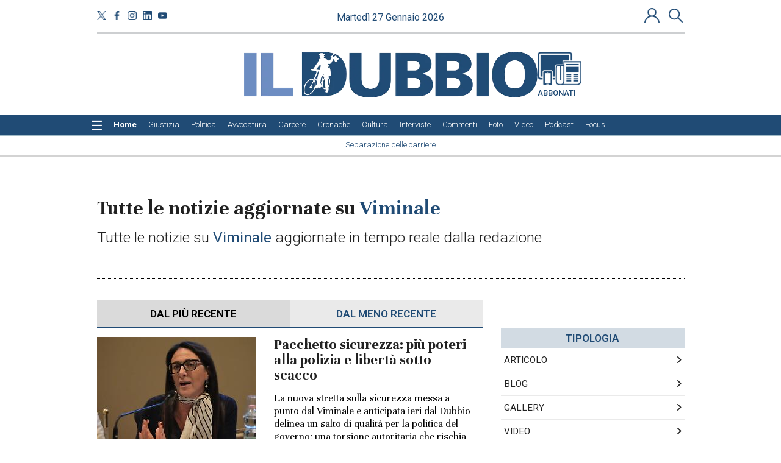

--- FILE ---
content_type: text/html;charset=UTF-8
request_url: https://www.ildubbio.news/tag/Viminale
body_size: 18576
content:

			

    
<!DOCTYPE html>
<html lang="it">
    <head>
        <title>Tutte le notizie aggiornate su Viminale</title>
	<meta name="description" content="Tutte le notizie su Viminale aggiornate in tempo reale dalla redazione" />
<meta name="Keywords" content="Tutte le notizie aggiornate su Viminale" />
<meta http-equiv="X-UA-Compatible" content="IE=Edge" />
	<meta http-equiv="Content-Type"    content="text/html;charset=UTF-8" /><meta name="viewport" content="width=1024" />
	<link rel="icon" href="https://www.ildubbio.news/favicon_1.ico?v=1765964938934" type="image/x-icon" />
	<link rel="apple-touch-icon" href="https://www.ildubbio.news/favicon_1.ico?v=1765964938934" type="image/x-icon" />

	<base href="https://www.ildubbio.news/"  /><meta property="og:type" content="home">
	<meta property="og:title" content="Tutte le notizie aggiornate su Viminale">
	<meta property="og:description" content="Tutte le notizie su Viminale aggiornate in tempo reale dalla redazione"><meta property="og:image:secure" content="https://www.ildubbio.news/images/og_image_1.png"><meta property="og:image" content="https://www.ildubbio.news/images/og_image_1.png">
		<meta property="og:image:alt" content="Tutte le notizie aggiornate su Viminale"><meta property="og:image:width"  content="836" >
			<meta property="og:image:height" content="132"><meta property="og:url" content="https://www.ildubbio.news/ricerca/tag/Viminale"><meta property="twitter:title" content="Tutte le notizie aggiornate su Viminale">
	<meta property="twitter:description" content="Tutte le notizie su Viminale aggiornate in tempo reale dalla redazione">
	<meta property="twitter:url" content="https://www.ildubbio.news/ricerca/tag/Viminale"><meta property="twitter:image" content="https://www.ildubbio.news/images/og_image_1.png"><meta property="twitter:image:width"  content="836">
				<meta property="twitter:image:height" content="132"><link rel="image_src" href="https://www.ildubbio.news/images/og_image_1.png" /><meta name="url" content="https://www.ildubbio.news/ricerca/tag/Viminale" /><link rel="canonical" href="https://www.ildubbio.news/tag/Viminale" />
    <meta name="last-modified" content="2026-01-27T11:43:49Z" />

        


        
        
        
<!--
<script src="js/jquery/jquery-3.6.0.min.js"></script>
<script src="js/jquery/jquery-migrate-1.4.1.min.js"></script>
-->
<script src="https://ajax.googleapis.com/ajax/libs/jquery/3.6.0/jquery.min.js"></script>
<script src="https://cdnjs.cloudflare.com/ajax/libs/jquery-migrate/1.4.1/jquery-migrate.min.js" integrity="sha512-t0ovA8ZOiDuaNN5DaQQpMn37SqIwp6avyoFQoW49hOmEYSRf8mTCY2jZkEVizDT+IZ9x+VHTZPpcaMA5t2d2zQ==" crossorigin="anonymous" referrerpolicy="no-referrer"></script>

<!-- <link rel="stylesheet" href="https://ajax.googleapis.com/ajax/libs/jqueryui/1.13.2/themes/smoothness/jquery-ui.css"> -->
<script src="https://ajax.googleapis.com/ajax/libs/jqueryui/1.13.2/jquery-ui.min.js"></script>
<!--
<script src="js/jquery/jquery-ui.min.js?v1683017282000"></script>
-->


<!-- libraries used by layout widgets -->

<!-- slider: bxSlider -->
<script src="/js/jquery.bxSlider.min.js"></script>
<!-- slider: swiper -->
<!--
<link rel="preload" href="/js/swiper/swiper-bundle.min.css" as="style" onload="this.onload=null;this.rel='stylesheet'">
<script src="/js/swiper/swiper-bundle.min.js"></script>
-->

<link rel="stylesheet" href="https://cdnjs.cloudflare.com/ajax/libs/Swiper/6.5.0/swiper-bundle.min.css" integrity="sha512-T9Nrm9JU37BvYFgjYGVYc8EGnpd3nPDz/NY19X6gsNjb0VHorik8KDBljLHvqWdqz9igNqTBvZY4oCJQer4Xtg==" crossorigin="anonymous" referrerpolicy="no-referrer" />

<script src="https://cdnjs.cloudflare.com/ajax/libs/Swiper/6.5.0/swiper-bundle.min.js" integrity="sha512-VfcksjYXPZW36rsAGxeRGdB0Kp/htJF9jY5nlofHtRtswIB+scY9sbCJ5FdpdqceRRkpFfHZ3a9AHuoL4zjG5Q==" crossorigin="anonymous" referrerpolicy="no-referrer"></script>
<!-- drop-down menu: superfish -->
<script src="/js/superfish/hoverIntent.js"></script>
<script src="/js/superfish/superfish.js"></script>
<script src="/js/superfish/supersubs.js"></script>
<!-- confirm dialog: jquery.confirm -->
<script src="/js/confirm/jquery.confirm.js" defer></script>
<!-- graphic library similar to flash -->
<!-- <script src="/js/flash.js"></script> -->
<!-- populate form inputs with example text that disappears on focus -->
<script src="/js/jquery-example.js"></script>
<!-- scrollbar: customizable animated scrolling -->
<script src="/js/jquery.scrollTo.js" defer></script>

<!-- form validation -->
<script src="/js/validate/jquery.validate.min.js" ></script>

<!-- upload file -->
<script src="/js/ajaxfileupload.js" defer></script>
<!-- zooming -->
<script src="/js/fancybox/source/jquery.fancybox.pack.js"></script>
<!-- story telling -->
<script src="/js/story_telling/StoryTelling.js"></script>
<!-- responsive image gallery -->
<script src="/js/galleria/galleria-1.2.6.min.js"></script>
<!-- consistent layout -->
<script src="/js/wookmark/jquery.imagesloaded.js"></script>
<script src="/js/wookmark/jquery.wookmark.min.js" defer></script>
<script src="/js/wookmark/jquery.colorbox-min.js" defer></script>
<!-- delayed content lazy-loading -->
<script src="/js/jquery.lazyload.min.js"></script>
<!-- cookie management -->
<script src="/js/jquery.cookie.js"></script>
 <!-- EU cookie law -->
<script src="/js/cookiecuttr/jquery.cookiecuttr.js" defer></script>

<link rel="stylesheet" href="/js/cookiecuttr/cookiecuttr.css?v=4"/>



<link rel="stylesheet" href="https://cdnjs.cloudflare.com/ajax/libs/font-awesome/6.4.2/css/all.min.css"/>



<link rel="stylesheet" href="/js/add2home/add2home.css"/>


<script>
  var cmspos = false;
  $.widget.bridge('uitooltip', $.ui.tooltip); // Handle jQuery plugin naming conflict between jQuery UI and Bootstrap
</script>
<script src="js/utils.js?v=1763369909000"></script>

	<!--
		<link rel="stylesheet" href="js/bootstrap-3.4.1-dist/css/bootstrap.min.css" type="text/css" />
		<script src="js/bootstrap-3.4.1-dist/js/bootstrap.js"></script>
	-->

	<link rel="stylesheet" href="https://cdn.jsdelivr.net/npm/bootstrap@3.4.1/dist/css/bootstrap.min.css" type="text/css" />

	<script src="https://cdn.jsdelivr.net/npm/bootstrap@3.4.1/dist/js/bootstrap.min.js"></script>

		<!-- HTML5 shim and Respond.js IE8 support of HTML5 elements and media queries -->
		<!--[if lt IE 9]>
			<script src="js/html5shiv.js"></script>
			<script src="js/respond.min.js"></script>
		<![endif]-->
		<style>
			@-webkit-viewport   { width: device-width; }
			@-moz-viewport      { width: device-width; }
			@-ms-viewport       { width: device-width; }
			@-o-viewport        { width: device-width; }
		</style>
  	<script>
			/*
			 * Copyright 2014-2015 Twitter, Inc.
			 * Licensed under MIT (https://github.com/twbs/bootstrap/blob/master/LICENSE)
			 */
			if(navigator.userAgent.match(/IEMobile\/10\.0/)){
				var msViewportStyle = document.createElement('style');
				msViewportStyle.appendChild(document.createTextNode('@-ms-viewport{width:auto!important}'));
				document.querySelector('head').appendChild(msViewportStyle);
			}
		</script>
	<link rel="stylesheet" href="https://cdnjs.cloudflare.com/ajax/libs/font-awesome/6.4.2/css/all.min.css" type="text/css" />
	
	<style>img.lazy {display: none;}</style>
	<!--[if IE]>  <link rel="stylesheet" type="text/css" href="https://www.ildubbio.news/css/ie.css?v=1723033312000"/><![endif]-->
	<!--[if IE 8]><link rel="stylesheet" type="text/css" href="https://www.ildubbio.news/css/ie_8.css?v=1723033312000"/><![endif]-->
	<!--[if IE 9]><link rel="stylesheet" type="text/css" href="https://www.ildubbio.news/css/ie_9.css?v=1723033312000"/><![endif]-->
	<script class="vc_pageinfo">
		var CONTEXTPATH='';
		var CONTENTTYPE =undefined;
		var virtualcmsPageInfo = {};
		virtualcmsPageInfo.channelId = 1;
		virtualcmsPageInfo.domainId = 2;
		virtualcmsPageInfo.channelName = 'News';
		virtualcmsPageInfo.sectionId = 930;
		virtualcmsPageInfo.sectionName = 'Home';

		virtualcmsPageInfo.sectionSlug = 'home';

		virtualcmsPageInfo.sectionTreeWt = {};
		virtualcmsPageInfo.sectionTreeWt[1] = 'Il Dubbio';
		virtualcmsPageInfo.sectionTreeWt[2] = virtualcmsPageInfo.sectionName;
		virtualcmsPageInfo.isMobile = false;
		virtualcmsPageInfo.contextPath = '';
		virtualcmsPageInfo.domainName = 'www.ildubbio.news';
		virtualcmsPageInfo.isDragDrop = false;
		virtualcmsPageInfo.isUserPanel = false;

		virtualcmsPageInfo.user = {};
		
		
		$(document).ready(function(){
			$.ajax({
				url: 'webservices/checkUserInfo.jsp',
				dataType: 'json',
				success:function(data){
					if(data && data.isLogged){
						virtualcmsPageInfo.user.id = data.id;
						virtualcmsPageInfo.user.external_id = data.external_id;
						if(data.subscriptionType === 'VNP'){
							virtualcmsPageInfo.user.activeSubscription = data.activeSubscription;
						}
					}
				}
			});
		});
		
		
	</script>

	<script src="https://www.ildubbio.news/js/datepicker_localization.jsp?v=1683017281000"></script>
	<script src="https://www.ildubbio.news/js/events_handler.js?v=1711562657000"></script>
	
<script>
function hasAcceptedCookie(tag){
  return true;
}
function hasAcceptedCookieProvider(provider_tag){
  return true;
}
</script>
  <link rel="stylesheet" href="js/cookiecuttr/cookiecuttr.css?v=4">
  <script>      
      $(document).ready(function () {
          $.cookieCuttr({
              cookieMessage: '<p class="msg">Questo sito utilizza cookie di profilazione, propri o di altri siti, per inviare messaggi pubblicitari mirati. Se vuoi saperne di pi\u00F9 o negare il consenso a tutti o ad alcuni cookie <a href=\"sezioni\/272\/cookies-policy\">clicca qui<\/a>. Se accedi a un qualunque elemento sottostante questo banner acconsenti all\u2019uso dei cookie.</p>',
              cookieAnalytics: false,
              cookieNotificationLocationBottom: false,
              cookieAcceptButtonText: 'Ok',
              cookieDeclineButton: false
          });

					if ($('.msg a.popup').length > 0) {
						window.setTimeout(function(){
							if ($('.msg a.popup').length > 0) {
								$('.msg a.popup').fancybox({
										openEffect : 'none',
										closeEffect : 'none',
										type: 'iframe'
								});
							}
						}, 100);
					}
      });
  </script>
  
	<link href="https://fonts.googleapis.com/css2?family=Lora:ital,wght@0,400;0,500;0,600;0,700;1,400;1,500;1,600;1,700&display=swap" rel="stylesheet">


<link rel="preconnect" href="https://fonts.googleapis.com">
<link rel="preconnect" href="https://fonts.gstatic.com" crossorigin>
<link href="https://fonts.googleapis.com/css2?family=Roboto:ital,wght@0,100..900;1,100..900&family=Unna:ital,wght@0,400;0,700;1,400;1,700&display=swap" rel="stylesheet">




<style>
@font-face {
	font-family: 'themify';
	src:url('/css/fonts/themify.eot?-fvbane');
	src:url('/css/fonts/themify.eot?#iefix-fvbane') format('embedded-opentype'),
		url('/css/fonts/themify.woff?-fvbane') format('woff'),
		url('/css/fonts/themify.ttf?-fvbane') format('truetype'),
		url('/css/fonts/themify.svg?-fvbane#themify') format('svg');
	font-weight: normal;
	font-style: normal;
}

[class^="ti-"], [class*=" ti-"] {
	font-family: 'themify';
	speak: none;
	font-style: normal;
	font-weight: normal;
	font-variant: normal;
	text-transform: none;
	line-height: 1;

	/* Better Font Rendering =========== */
	-webkit-font-smoothing: antialiased;
	-moz-osx-font-smoothing: grayscale;
}

.ti-wand:before {
	content: "\e600";
}
.ti-volume:before {
	content: "\e601";
}
.ti-user:before {
	content: "\e602";
}
.ti-unlock:before {
	content: "\e603";
}
.ti-unlink:before {
	content: "\e604";
}
.ti-trash:before {
	content: "\e605";
}
.ti-thought:before {
	content: "\e606";
}
.ti-target:before {
	content: "\e607";
}
.ti-tag:before {
	content: "\e608";
}
.ti-tablet:before {
	content: "\e609";
}
.ti-star:before {
	content: "\e60a";
}
.ti-spray:before {
	content: "\e60b";
}
.ti-signal:before {
	content: "\e60c";
}
.ti-shopping-cart:before {
	content: "\e60d";
}
.ti-shopping-cart-full:before {
	content: "\e60e";
}
.ti-settings:before {
	content: "\e60f";
}
.ti-search:before {
	content: "\e610";
}
.ti-zoom-in:before {
	content: "\e611";
}
.ti-zoom-out:before {
	content: "\e612";
}
.ti-cut:before {
	content: "\e613";
}
.ti-ruler:before {
	content: "\e614";
}
.ti-ruler-pencil:before {
	content: "\e615";
}
.ti-ruler-alt:before {
	content: "\e616";
}
.ti-bookmark:before {
	content: "\e617";
}
.ti-bookmark-alt:before {
	content: "\e618";
}
.ti-reload:before {
	content: "\e619";
}
.ti-plus:before {
	content: "\e61a";
}
.ti-pin:before {
	content: "\e61b";
}
.ti-pencil:before {
	content: "\e61c";
}
.ti-pencil-alt:before {
	content: "\e61d";
}
.ti-paint-roller:before {
	content: "\e61e";
}
.ti-paint-bucket:before {
	content: "\e61f";
}
.ti-na:before {
	content: "\e620";
}
.ti-mobile:before {
	content: "\e621";
}
.ti-minus:before {
	content: "\e622";
}
.ti-medall:before {
	content: "\e623";
}
.ti-medall-alt:before {
	content: "\e624";
}
.ti-marker:before {
	content: "\e625";
}
.ti-marker-alt:before {
	content: "\e626";
}
.ti-arrow-up:before {
	content: "\e627";
}
.ti-arrow-right:before {
	content: "\e628";
}
.ti-arrow-left:before {
	content: "\e629";
}
.ti-arrow-down:before {
	content: "\e62a";
}
.ti-lock:before {
	content: "\e62b";
}
.ti-location-arrow:before {
	content: "\e62c";
}
.ti-link:before {
	content: "\e62d";
}
.ti-layout:before {
	content: "\e62e";
}
.ti-layers:before {
	content: "\e62f";
}
.ti-layers-alt:before {
	content: "\e630";
}
.ti-key:before {
	content: "\e631";
}
.ti-import:before {
	content: "\e632";
}
.ti-image:before {
	content: "\e633";
}
.ti-heart:before {
	content: "\e634";
}
.ti-heart-broken:before {
	content: "\e635";
}
.ti-hand-stop:before {
	content: "\e636";
}
.ti-hand-open:before {
	content: "\e637";
}
.ti-hand-drag:before {
	content: "\e638";
}
.ti-folder:before {
	content: "\e639";
}
.ti-flag:before {
	content: "\e63a";
}
.ti-flag-alt:before {
	content: "\e63b";
}
.ti-flag-alt-2:before {
	content: "\e63c";
}
.ti-eye:before {
	content: "\e63d";
}
.ti-export:before {
	content: "\e63e";
}
.ti-exchange-vertical:before {
	content: "\e63f";
}
.ti-desktop:before {
	content: "\e640";
}
.ti-cup:before {
	content: "\e641";
}
.ti-crown:before {
	content: "\e642";
}
.ti-comments:before {
	content: "\e643";
}
.ti-comment:before {
	content: "\e644";
}
.ti-comment-alt:before {
	content: "\e645";
}
.ti-close:before {
	content: "\e646";
}
.ti-clip:before {
	content: "\e647";
}
.ti-angle-up:before {
	content: "\e648";
}
.ti-angle-right:before {
	content: "\e649";
}
.ti-angle-left:before {
	content: "\e64a";
}
.ti-angle-down:before {
	content: "\e64b";
}
.ti-check:before {
	content: "\e64c";
}
.ti-check-box:before {
	content: "\e64d";
}
.ti-camera:before {
	content: "\e64e";
}
.ti-announcement:before {
	content: "\e64f";
}
.ti-brush:before {
	content: "\e650";
}
.ti-briefcase:before {
	content: "\e651";
}
.ti-bolt:before {
	content: "\e652";
}
.ti-bolt-alt:before {
	content: "\e653";
}
.ti-blackboard:before {
	content: "\e654";
}
.ti-bag:before {
	content: "\e655";
}
.ti-move:before {
	content: "\e656";
}
.ti-arrows-vertical:before {
	content: "\e657";
}
.ti-arrows-horizontal:before {
	content: "\e658";
}
.ti-fullscreen:before {
	content: "\e659";
}
.ti-arrow-top-right:before {
	content: "\e65a";
}
.ti-arrow-top-left:before {
	content: "\e65b";
}
.ti-arrow-circle-up:before {
	content: "\e65c";
}
.ti-arrow-circle-right:before {
	content: "\e65d";
}
.ti-arrow-circle-left:before {
	content: "\e65e";
}
.ti-arrow-circle-down:before {
	content: "\e65f";
}
.ti-angle-double-up:before {
	content: "\e660";
}
.ti-angle-double-right:before {
	content: "\e661";
}
.ti-angle-double-left:before {
	content: "\e662";
}
.ti-angle-double-down:before {
	content: "\e663";
}
.ti-zip:before {
	content: "\e664";
}
.ti-world:before {
	content: "\e665";
}
.ti-wheelchair:before {
	content: "\e666";
}
.ti-view-list:before {
	content: "\e667";
}
.ti-view-list-alt:before {
	content: "\e668";
}
.ti-view-grid:before {
	content: "\e669";
}
.ti-uppercase:before {
	content: "\e66a";
}
.ti-upload:before {
	content: "\e66b";
}
.ti-underline:before {
	content: "\e66c";
}
.ti-truck:before {
	content: "\e66d";
}
.ti-timer:before {
	content: "\e66e";
}
.ti-ticket:before {
	content: "\e66f";
}
.ti-thumb-up:before {
	content: "\e670";
}
.ti-thumb-down:before {
	content: "\e671";
}
.ti-text:before {
	content: "\e672";
}
.ti-stats-up:before {
	content: "\e673";
}
.ti-stats-down:before {
	content: "\e674";
}
.ti-split-v:before {
	content: "\e675";
}
.ti-split-h:before {
	content: "\e676";
}
.ti-smallcap:before {
	content: "\e677";
}
.ti-shine:before {
	content: "\e678";
}
.ti-shift-right:before {
	content: "\e679";
}
.ti-shift-left:before {
	content: "\e67a";
}
.ti-shield:before {
	content: "\e67b";
}
.ti-notepad:before {
	content: "\e67c";
}
.ti-server:before {
	content: "\e67d";
}
.ti-quote-right:before {
	content: "\e67e";
}
.ti-quote-left:before {
	content: "\e67f";
}
.ti-pulse:before {
	content: "\e680";
}
.ti-printer:before {
	content: "\e681";
}
.ti-power-off:before {
	content: "\e682";
}
.ti-plug:before {
	content: "\e683";
}
.ti-pie-chart:before {
	content: "\e684";
}
.ti-paragraph:before {
	content: "\e685";
}
.ti-panel:before {
	content: "\e686";
}
.ti-package:before {
	content: "\e687";
}
.ti-music:before {
	content: "\e688";
}
.ti-music-alt:before {
	content: "\e689";
}
.ti-mouse:before {
	content: "\e68a";
}
.ti-mouse-alt:before {
	content: "\e68b";
}
.ti-money:before {
	content: "\e68c";
}
.ti-microphone:before {
	content: "\e68d";
}
.ti-menu:before {
	content: "\e68e";
}
.ti-menu-alt:before {
	content: "\e68f";
}
.ti-map:before {
	content: "\e690";
}
.ti-map-alt:before {
	content: "\e691";
}
.ti-loop:before {
	content: "\e692";
}
.ti-location-pin:before {
	content: "\e693";
}
.ti-list:before {
	content: "\e694";
}
.ti-light-bulb:before {
	content: "\e695";
}
.ti-Italic:before {
	content: "\e696";
}
.ti-info:before {
	content: "\e697";
}
.ti-infinite:before {
	content: "\e698";
}
.ti-id-badge:before {
	content: "\e699";
}
.ti-hummer:before {
	content: "\e69a";
}
.ti-home:before {
	content: "\e69b";
}
.ti-help:before {
	content: "\e69c";
}
.ti-headphone:before {
	content: "\e69d";
}
.ti-harddrives:before {
	content: "\e69e";
}
.ti-harddrive:before {
	content: "\e69f";
}
.ti-gift:before {
	content: "\e6a0";
}
.ti-game:before {
	content: "\e6a1";
}
.ti-filter:before {
	content: "\e6a2";
}
.ti-files:before {
	content: "\e6a3";
}
.ti-file:before {
	content: "\e6a4";
}
.ti-eraser:before {
	content: "\e6a5";
}
.ti-envelope:before {
	content: "\e6a6";
}
.ti-download:before {
	content: "\e6a7";
}
.ti-direction:before {
	content: "\e6a8";
}
.ti-direction-alt:before {
	content: "\e6a9";
}
.ti-dashboard:before {
	content: "\e6aa";
}
.ti-control-stop:before {
	content: "\e6ab";
}
.ti-control-shuffle:before {
	content: "\e6ac";
}
.ti-control-play:before {
	content: "\e6ad";
}
.ti-control-pause:before {
	content: "\e6ae";
}
.ti-control-forward:before {
	content: "\e6af";
}
.ti-control-backward:before {
	content: "\e6b0";
}
.ti-cloud:before {
	content: "\e6b1";
}
.ti-cloud-up:before {
	content: "\e6b2";
}
.ti-cloud-down:before {
	content: "\e6b3";
}
.ti-clipboard:before {
	content: "\e6b4";
}
.ti-car:before {
	content: "\e6b5";
}
.ti-calendar:before {
	content: "\e6b6";
}
.ti-book:before {
	content: "\e6b7";
}
.ti-bell:before {
	content: "\e6b8";
}
.ti-basketball:before {
	content: "\e6b9";
}
.ti-bar-chart:before {
	content: "\e6ba";
}
.ti-bar-chart-alt:before {
	content: "\e6bb";
}
.ti-back-right:before {
	content: "\e6bc";
}
.ti-back-left:before {
	content: "\e6bd";
}
.ti-arrows-corner:before {
	content: "\e6be";
}
.ti-archive:before {
	content: "\e6bf";
}
.ti-anchor:before {
	content: "\e6c0";
}
.ti-align-right:before {
	content: "\e6c1";
}
.ti-align-left:before {
	content: "\e6c2";
}
.ti-align-justify:before {
	content: "\e6c3";
}
.ti-align-center:before {
	content: "\e6c4";
}
.ti-alert:before {
	content: "\e6c5";
}
.ti-alarm-clock:before {
	content: "\e6c6";
}
.ti-agenda:before {
	content: "\e6c7";
}
.ti-write:before {
	content: "\e6c8";
}
.ti-window:before {
	content: "\e6c9";
}
.ti-widgetized:before {
	content: "\e6ca";
}
.ti-widget:before {
	content: "\e6cb";
}
.ti-widget-alt:before {
	content: "\e6cc";
}
.ti-wallet:before {
	content: "\e6cd";
}
.ti-video-clapper:before {
	content: "\e6ce";
}
.ti-video-camera:before {
	content: "\e6cf";
}
.ti-vector:before {
	content: "\e6d0";
}
.ti-themify-logo:before {
	content: "\e6d1";
}
.ti-themify-favicon:before {
	content: "\e6d2";
}
.ti-themify-favicon-alt:before {
	content: "\e6d3";
}
.ti-support:before {
	content: "\e6d4";
}
.ti-stamp:before {
	content: "\e6d5";
}
.ti-split-v-alt:before {
	content: "\e6d6";
}
.ti-slice:before {
	content: "\e6d7";
}
.ti-shortcode:before {
	content: "\e6d8";
}
.ti-shift-right-alt:before {
	content: "\e6d9";
}
.ti-shift-left-alt:before {
	content: "\e6da";
}
.ti-ruler-alt-2:before {
	content: "\e6db";
}
.ti-receipt:before {
	content: "\e6dc";
}
.ti-pin2:before {
	content: "\e6dd";
}
.ti-pin-alt:before {
	content: "\e6de";
}
.ti-pencil-alt2:before {
	content: "\e6df";
}
.ti-palette:before {
	content: "\e6e0";
}
.ti-more:before {
	content: "\e6e1";
}
.ti-more-alt:before {
	content: "\e6e2";
}
.ti-microphone-alt:before {
	content: "\e6e3";
}
.ti-magnet:before {
	content: "\e6e4";
}
.ti-line-double:before {
	content: "\e6e5";
}
.ti-line-dotted:before {
	content: "\e6e6";
}
.ti-line-dashed:before {
	content: "\e6e7";
}
.ti-layout-width-full:before {
	content: "\e6e8";
}
.ti-layout-width-default:before {
	content: "\e6e9";
}
.ti-layout-width-default-alt:before {
	content: "\e6ea";
}
.ti-layout-tab:before {
	content: "\e6eb";
}
.ti-layout-tab-window:before {
	content: "\e6ec";
}
.ti-layout-tab-v:before {
	content: "\e6ed";
}
.ti-layout-tab-min:before {
	content: "\e6ee";
}
.ti-layout-slider:before {
	content: "\e6ef";
}
.ti-layout-slider-alt:before {
	content: "\e6f0";
}
.ti-layout-sidebar-right:before {
	content: "\e6f1";
}
.ti-layout-sidebar-none:before {
	content: "\e6f2";
}
.ti-layout-sidebar-left:before {
	content: "\e6f3";
}
.ti-layout-placeholder:before {
	content: "\e6f4";
}
.ti-layout-menu:before {
	content: "\e6f5";
}
.ti-layout-menu-v:before {
	content: "\e6f6";
}
.ti-layout-menu-separated:before {
	content: "\e6f7";
}
.ti-layout-menu-full:before {
	content: "\e6f8";
}
.ti-layout-media-right-alt:before {
	content: "\e6f9";
}
.ti-layout-media-right:before {
	content: "\e6fa";
}
.ti-layout-media-overlay:before {
	content: "\e6fb";
}
.ti-layout-media-overlay-alt:before {
	content: "\e6fc";
}
.ti-layout-media-overlay-alt-2:before {
	content: "\e6fd";
}
.ti-layout-media-left-alt:before {
	content: "\e6fe";
}
.ti-layout-media-left:before {
	content: "\e6ff";
}
.ti-layout-media-center-alt:before {
	content: "\e700";
}
.ti-layout-media-center:before {
	content: "\e701";
}
.ti-layout-list-thumb:before {
	content: "\e702";
}
.ti-layout-list-thumb-alt:before {
	content: "\e703";
}
.ti-layout-list-post:before {
	content: "\e704";
}
.ti-layout-list-large-image:before {
	content: "\e705";
}
.ti-layout-line-solid:before {
	content: "\e706";
}
.ti-layout-grid4:before {
	content: "\e707";
}
.ti-layout-grid3:before {
	content: "\e708";
}
.ti-layout-grid2:before {
	content: "\e709";
}
.ti-layout-grid2-thumb:before {
	content: "\e70a";
}
.ti-layout-cta-right:before {
	content: "\e70b";
}
.ti-layout-cta-left:before {
	content: "\e70c";
}
.ti-layout-cta-center:before {
	content: "\e70d";
}
.ti-layout-cta-btn-right:before {
	content: "\e70e";
}
.ti-layout-cta-btn-left:before {
	content: "\e70f";
}
.ti-layout-column4:before {
	content: "\e710";
}
.ti-layout-column3:before {
	content: "\e711";
}
.ti-layout-column2:before {
	content: "\e712";
}
.ti-layout-accordion-separated:before {
	content: "\e713";
}
.ti-layout-accordion-merged:before {
	content: "\e714";
}
.ti-layout-accordion-list:before {
	content: "\e715";
}
.ti-ink-pen:before {
	content: "\e716";
}
.ti-info-alt:before {
	content: "\e717";
}
.ti-help-alt:before {
	content: "\e718";
}
.ti-headphone-alt:before {
	content: "\e719";
}
.ti-hand-point-up:before {
	content: "\e71a";
}
.ti-hand-point-right:before {
	content: "\e71b";
}
.ti-hand-point-left:before {
	content: "\e71c";
}
.ti-hand-point-down:before {
	content: "\e71d";
}
.ti-gallery:before {
	content: "\e71e";
}
.ti-face-smile:before {
	content: "\e71f";
}
.ti-face-sad:before {
	content: "\e720";
}
.ti-credit-card:before {
	content: "\e721";
}
.ti-control-skip-forward:before {
	content: "\e722";
}
.ti-control-skip-backward:before {
	content: "\e723";
}
.ti-control-record:before {
	content: "\e724";
}
.ti-control-eject:before {
	content: "\e725";
}
.ti-comments-smiley:before {
	content: "\e726";
}
.ti-brush-alt:before {
	content: "\e727";
}
.ti-youtube:before {
	content: "\e728";
}
.ti-vimeo:before {
	content: "\e729";
}
.ti-twitter:before {
	content: "\e72a";
}
.ti-time:before {
	content: "\e72b";
}
.ti-tumblr:before {
	content: "\e72c";
}
.ti-skype:before {
	content: "\e72d";
}
.ti-share:before {
	content: "\e72e";
}
.ti-share-alt:before {
	content: "\e72f";
}
.ti-rocket:before {
	content: "\e730";
}
.ti-pinterest:before {
	content: "\e731";
}
.ti-new-window:before {
	content: "\e732";
}
.ti-microsoft:before {
	content: "\e733";
}
.ti-list-ol:before {
	content: "\e734";
}
.ti-linkedin:before {
	content: "\e735";
}
.ti-layout-sidebar-2:before {
	content: "\e736";
}
.ti-layout-grid4-alt:before {
	content: "\e737";
}
.ti-layout-grid3-alt:before {
	content: "\e738";
}
.ti-layout-grid2-alt:before {
	content: "\e739";
}
.ti-layout-column4-alt:before {
	content: "\e73a";
}
.ti-layout-column3-alt:before {
	content: "\e73b";
}
.ti-layout-column2-alt:before {
	content: "\e73c";
}
.ti-instagram:before {
	content: "\e73d";
}
.ti-google:before {
	content: "\e73e";
}
.ti-github:before {
	content: "\e73f";
}
.ti-flickr:before {
	content: "\e740";
}
.ti-facebook:before {
	content: "\e741";
}
.ti-dropbox:before {
	content: "\e742";
}
.ti-dribbble:before {
	content: "\e743";
}
.ti-apple:before {
	content: "\e744";
}
.ti-android:before {
	content: "\e745";
}
.ti-save:before {
	content: "\e746";
}
.ti-save-alt:before {
	content: "\e747";
}
.ti-yahoo:before {
	content: "\e748";
}
.ti-wordpress:before {
	content: "\e749";
}
.ti-vimeo-alt:before {
	content: "\e74a";
}
.ti-twitter-alt:before {
	content: "\e74b";
}
.ti-tumblr-alt:before {
	content: "\e74c";
}
.ti-trello:before {
	content: "\e74d";
}
.ti-stack-overflow:before {
	content: "\e74e";
}
.ti-soundcloud:before {
	content: "\e74f";
}
.ti-sharethis:before {
	content: "\e750";
}
.ti-sharethis-alt:before {
	content: "\e751";
}
.ti-reddit:before {
	content: "\e752";
}
.ti-pinterest-alt:before {
	content: "\e753";
}
.ti-microsoft-alt:before {
	content: "\e754";
}
.ti-linux:before {
	content: "\e755";
}
.ti-jsfiddle:before {
	content: "\e756";
}
.ti-joomla:before {
	content: "\e757";
}
.ti-html5:before {
	content: "\e758";
}
.ti-flickr-alt:before {
	content: "\e759";
}
.ti-email:before {
	content: "\e75a";
}
.ti-drupal:before {
	content: "\e75b";
}
.ti-dropbox-alt:before {
	content: "\e75c";
}
.ti-css3:before {
	content: "\e75d";
}
.ti-rss:before {
	content: "\e75e";
}
.ti-rss-alt:before {
	content: "\e75f";
}
</style>
	
	



	<script>
        var chart_lang=[];
        chart_lang['remove']='Rimuovi';
    </script>
    <script src="js/simpleCart.js?v=1" ></script>
    <script src="widget/shop/simpleCartCustom.jsp?v=1762249993000" ></script>
    
	


	

	
	<!-- VirtualCMS Interstitial -->
<script type='text/javascript' src="js/bannerInterstitial.js"></script>

<!-- Matomo -->

<script>
var _paq = window._paq = window._paq || [];
/* tracker methods like "setCustomDimension" should be called before "trackPageView" */
_paq.push(['trackPageView']);
_paq.push(['enableLinkTracking']);
(function() {
var u="https://ildubbionews.matomo.cloud/";
_paq.push(['setTrackerUrl', u+'matomo.php']);
_paq.push(['setSiteId', '1']);
var d=document, g=d.createElement('script'), s=d.getElementsByTagName('script')[0];
g.async=true; g.src='https://cdn.matomo.cloud/ildubbionews.matomo.cloud/matomo.js'; s.parentNode.insertBefore(g,s);
})();
</script>
<!-- End Matomo Code -->


	<meta name="google-signin-client_id" content="" />
    <meta name="google-signin-requestvisibleactions" content="https://schema.org/AddAction" />
    <meta name="google-signin-cookiepolicy" content="single_host_origin" />
    <script>
      if(typeof isInApp === 'undefined'){
        isInApp = false;
      }
      var social_CONTEXTPATH = '';
      var socialRegistrationUrl;
      var socialSelected = '';
      var linkedin_redirect_uri = 'https://www.ildubbio.news/webservices/social/linkedin/auth.jsp';
      var linkedin_api_key = '';
      var fb_appId = '';
    </script>
    <script src="https://www.ildubbio.news/js/social_login/facebook.js?v=1687189243000" defer></script>
    <script src="https://www.ildubbio.news/js/social_login/google.js?v=1687189243000" defer></script>
    <script src="https://www.ildubbio.news/js/social_login/linkedin.js?v=1687189243000" defer></script>
    <script src="https://www.ildubbio.news/js/social_login/functions.js?v=1687189243000" defer></script>

	



 
 

        



	

		

	


        
<!-- addThis is not used anymore
        <script >
          if(hasAcceptedCookie('addthis')){
            document.write('<s'+'cript src="< %= request.getScheme() %>://s7.addthis.com/js/300/addthis_widget.js#pubid=< %=Configurazione.getValue("addthis_pubid", ((Integer)request.getAttribute("channel_id")).intValue())%>" defer></scrip'+'t>');
          }
        </script>
-->
        
					<link rel="stylesheet" href="https://www.ildubbio.news/css/style_site.css?v=1768826734352" type="text/css" />
					
						<link rel="stylesheet" href="https://www.ildubbio.news/css/style_site_1.css?v=1723033312000" type="text/css" />
						
        
        <!-- CSS WIDGET -->                        
        <link rel="preload" href="https://www.ildubbio.news/css/cms_search_tags_css.jsp?v=1765814686914" as="style" onload="this.onload=null;this.rel='stylesheet'">
				<noscript><link rel="stylesheet" href="https://www.ildubbio.news/css/cms_search_tags_css.jsp?v=1765814686914"></noscript>
				        
        <link rel="stylesheet" type="text/css" href="https://www.ildubbio.news/css/print.css?v=1723033312000" media="print">
        
      
  <script src="js/google_analytics_gtag.js?v=1758893195000"></script>

<script>
var optionsAnalytics = {
	google_analytics_id: "",
	google_analytics_anonymize_ip: false,
	google_decorate_link: false
};
// 	google_analytics_log: < %= Boolean.parseBoolean(cms.Configurazione.getValue("log_statistics", 0)) % >
var vc_analytics = null;
var analytics = null;

  vc_analytics = new GoogleAnalytics(optionsAnalytics, true);
	analytics = vc_analytics;

</script>
<!-- End Google Analytics -->

      <script>
        // if (hasAcceptedCookie('google-analytics-cookies')) {
            
          analytics.pageViewDomain('null');
        // }
      </script>
			
    </head>
    <body class="news macrosection_ildubbio section_home ">

    



<!--skin background-->




	

		

	



<link rel="stylesheet" type="text/css" href="https://www.ildubbio.news/css/ildubbio_header_css.jsp?v=1765533156794" /><div class="it_cont_990">


<div class="riga_head_top">
<div class="head_col_sx">
<div class="link_social">





<div class="cont_dynamic_button twitter" >
						
						<a href="https://x.com/ildubbionews"  target="_blank">
							<img src="upload/2025_11_24/twitter_(2)-1763999736485.png" alt="2025_11_24/twitter_(2)-1763999736485" title="">
							</a>
				</div><!-- CACHED -->





<div class="cont_dynamic_button facebook" >
						
						<a href="https://www.facebook.com/Ildubbionews"  target="_blank">
							<img src="upload/2025_11_24/facebook-app-symbol_(1)-1763999751747.png" alt="2025_11_24/facebook-app-symbol_(1)-1763999751747" title="">
							</a>
				</div><!-- CACHED -->





<div class="cont_dynamic_button instagram" >
						
						<a href="https://www.instagram.com/dubbio_news/"  target="_blank">
							<img src="upload/2025_11_24/instagram_(2)-1763999765774.png" alt="2025_11_24/instagram_(2)-1763999765774" title="">
							</a>
				</div><!-- CACHED -->





<div class="cont_dynamic_button linkedin" >
						
						<a href="https://www.linkedin.com/company/il-dubbio/"  target="_blank">
							<img src="upload/2025_11_24/linkedin-logo-1763999783487.png" alt="2025_11_24/linkedin-logo-1763999783487" title="">
							</a>
				</div><!-- CACHED -->





<div class="cont_dynamic_button youtube" >
						
						<a href="https://www.youtube.com/channel/UChXXj04-oLMLlj7Cpd5FtPw"  target="_blank">
							<img src="upload/2025_11_24/youtube_(2)-1763999801853.png" alt="2025_11_24/youtube_(2)-1763999801853" title="">
							</a>
				</div><!-- CACHED -->



</div>
</div>
<div class="head_col_mid">
<p class="date">Martedì 27 Gennaio 2026 <span class="ora_attuale_clock"></span></p>


</div>

<div class="head_col_dx">

    <div class="apri_cerca" id="cerca0df32941-76d8-45ce-9091-44f616de01b7"></div>

<div class="cerca search_horizontal" id="cerca39f1450a-519f-4a64-8018-6ad70a836345" style="display:none">
    
    
    <form method="GET" action="ricerca">

                <div class="cerca_campo_text"><input type="text" name="q" value="" /></div>
            
                <div class="cerca_campo_invio"><input type="submit" value="ok" /></div>
            
    </form>
</div><!-- cerca -->

<script >
   $(document).ready(function(){
      
              $('#cerca0df32941-76d8-45ce-9091-44f616de01b7').click(function(){
                  $('#cerca39f1450a-519f-4a64-8018-6ad70a836345').toggle();
              });
            
      $.datepicker.setDefaults( $.datepicker.regional[ "it" ] );
      $('input[name="filter_from"], input[name="filter_to"]').datepicker({
          dateFormat: 'dd/mm/yy'
      });
      $('#cerca39f1450a-519f-4a64-8018-6ad70a836345 input[name="q"]').example('Ricerca nel sito...');
      
      $('#cerca39f1450a-519f-4a64-8018-6ad70a836345 form').submit(function(){
          var select_sezioni = $(this).find('select[name="sezione_ricerca"]');
          if( $.trim(select_sezioni.val()).length == 0 ){
              select_sezioni.prop('disabled', true);
          }          
          
      });
      $('#cerca39f1450a-519f-4a64-8018-6ad70a836345 input[example]').each(function(){
          $(this).example($(this).attr('example'));
      });
   });
   
    function search_reset_fields(element){
          $("#"+element+" form").get(0).reset();
          $("#"+element+" form").find("input[type=text]").val("");
          $("#"+element+" form").find("select").val("");
          $("#"+element+" form").find('.label_checkbox.checked').removeClass('checked');
    }
		
		
   
</script>


  
    

<script id="vc_user_controls_logged-0152e4d9-5d45-4a46-9d3b-febfdd4b1e00" type="text/x-custom-template">
  <div class="vc_item dropdown vc_login null">
    <a href="javascript: void(0)" class="vc_user_controls_icon dropdown-toggle" aria-haspopup="true" aria-expanded="true">
      <i class="fa fa-user" aria-hidden="true"></i>
    </a>
    <ul class="vc_user_controls_items dropdown-menu dropdown-menu-right">
      <li class="dropdown-header vc_user_controls_username"></li>
      <li class="divider"></li>
      <li class="vc_link">
        <a href="myaccount.jsp?action=userdata&idcanale=1">
          Modifica dati
        </a>
      </li>
      
      <li class="vc_link">
        <a href="myaccount.jsp?action=wishlist">
          Wishlist
        </a>
      </li>
      
      <li class="vc_link">
        <a href="myaccount.jsp?action=orders">
          I tuoi ordini
        </a>
      </li>
      
      

      <li class="divider"></li>
      <li class="vc_link">
        <a href="javascript: vcUserLogout()">
          Logout
        </a>
      </li>
    </ul>
  </div>
</script>
<script>
function openPopupLoginCheck() {
	if (typeof openPopupLoginSafe === 'function') {
		// console.log('openPopupLoginSafe');
		openPopupLoginSafe();
	} else {
		// console.log('openPopupLogin');
		openPopupLogin();
	}
}
</script>
<script id="vc_user_controls_not_logged-0152e4d9-5d45-4a46-9d3b-febfdd4b1e00" type="text/x-custom-template">
  <a href="javascript: openPopupLoginCheck();" role="button" aria-label="Open Popup Login" class="dropdown-toggle" aria-haspopup="true" aria-expanded="true">
    <i class="fa fa-user" aria-hidden="true"> </i>
  </a>
</script>
<div class="vc_user_controls vc_login null" id="vc_user_controls-0152e4d9-5d45-4a46-9d3b-febfdd4b1e00"></div>
<script >
  $.ajax({
    url: '/actions/isUserLogged.jsp',
    dataType: 'json',
    cache: false,
    success: function(data){
      var $controlsContainer = $('#vc_user_controls-0152e4d9-5d45-4a46-9d3b-febfdd4b1e00');
      if(data.logged){
        $controlsContainer.append($('#vc_user_controls_logged-0152e4d9-5d45-4a46-9d3b-febfdd4b1e00').html());
        $controlsContainer.find('.vc_user_controls_username').text(data.userData.username);
				$controlsContainer.removeClass('vc_user_logged_out');
				$controlsContainer.addClass('vc_user_logged_in');

        var timer;
        $controlsContainer.find(".vc_user_controls_icon, .vc_user_controls_items").mouseleave(function() {
          timer = setTimeout(function(){
            $controlsContainer.find('.vc_user_controls_items').hide();
          }, 500);
        }).mouseenter(function() {
          clearTimeout(timer);
          $controlsContainer.find('.vc_user_controls_items').show();
        });

      }else{
        $controlsContainer.append($('#vc_user_controls_not_logged-0152e4d9-5d45-4a46-9d3b-febfdd4b1e00').html());
				$controlsContainer.removeClass('vc_user_logged_in');
				$controlsContainer.addClass('vc_user_logged_out');
      }
    }
  });
</script>


</div>

</div>

<div class="head_col_sx2">
</div>
<div class="head_col_mid2">
 <div class="cont-logo">
 
 


		<div class="logo vc_logo">
			<a href="https://www.ildubbio.news/">
				<img width="481"  alt="Home" title="Home" src="images/logos/1/logo_black.jpg?v=1763994849000" />
			</a>
		</div>

</div>
</div>
<div class="head_col_dx2">




<div class="cont_dynamic_button vc_button_section_header vc_hidden_print null" >
						
						<a href="https://ildubbio.news/sezioni/806/abbonamenti"  target="_blank">
							<img src="upload/2025_11_24/logo-abbonamenti-1764000451209.png" alt="2025_11_24/logo-abbonamenti-1764000451209" title="Abbonati">
							Abbonati</a>
				</div><!-- CACHED -->

</div>

</div>


<div class="riga_head_bot">
<div class="it_cont_990" style="background: #204b75;min-height: 33px; max-height: 33px; display:block;padding: 0px 0px 0px 0px;">
<div id="lsOverlay" class="ls-overlay" onclick="closeNav()"></div>

<div id="mySidenav" class="sidenav">
  <a href="javascript:void(0)" class="closebtn" onclick="closeNav()">&times;</a>
 
 <div class="link_social_hamb">




<div class="cont_dynamic_button facebook" >
						
						<a href="https://www.facebook.com/Ildubbionews"  target="_blank">
							<img src="upload/2025_11_24/facebook-app-symbol_(1)-1763999751747.png" alt="2025_11_24/facebook-app-symbol_(1)-1763999751747" title="">
							</a>
				</div><!-- CACHED -->





<div class="cont_dynamic_button twitter" >
						
						<a href="https://x.com/ildubbionews"  target="_blank">
							<img src="upload/2025_11_24/twitter_(2)-1763999736485.png" alt="2025_11_24/twitter_(2)-1763999736485" title="">
							</a>
				</div><!-- CACHED -->





<div class="cont_dynamic_button instagram" >
						
						<a href="https://www.instagram.com/dubbio_news/"  target="_blank">
							<img src="upload/2025_11_24/instagram_(2)-1763999765774.png" alt="2025_11_24/instagram_(2)-1763999765774" title="">
							</a>
				</div><!-- CACHED -->





<div class="cont_dynamic_button youtube" >
						
						<a href="https://www.youtube.com/channel/UChXXj04-oLMLlj7Cpd5FtPw"  target="_blank">
							<img src="upload/2025_11_24/youtube_(2)-1763999801853.png" alt="2025_11_24/youtube_(2)-1763999801853" title="">
							</a>
				</div><!-- CACHED -->





<div class="cont_dynamic_button linkedin" >
						
						<a href="https://www.linkedin.com/company/il-dubbio/"  target="_blank">
							<img src="upload/2025_11_24/linkedin-logo-1763999783487.png" alt="2025_11_24/linkedin-logo-1763999783487" title="">
							</a>
				</div><!-- CACHED -->





<!-- CACHED -->





<!-- CACHED -->





<!-- CACHED -->


</div>
 
 
 
<div class="cerca search_horizontal_v3" id="cercab3d7677d-d21c-4f94-b1d7-41a95198df3c" >
    
    
    <form method="GET" action="ricerca">

                <div class="cerca_campo_text"><input type="text" name="q" value="" /></div>
            
                <div class="cerca_campo_invio"><input type="submit" value="" /></div>
            
                <input type="hidden" name="idcanale" value="1" />
            
            <input type="hidden" name="idcanalericerca" value="1" />
        
    </form>
</div><!-- cerca -->

<script >
   $(document).ready(function(){
            
      $.datepicker.setDefaults( $.datepicker.regional[ "it" ] );
      $('input[name="filter_from"], input[name="filter_to"]').datepicker({
          dateFormat: 'dd/mm/yy'
      });
      $('#cercab3d7677d-d21c-4f94-b1d7-41a95198df3c input[name="q"]').example('Ricerca nel sito....');
      
      $('#cercab3d7677d-d21c-4f94-b1d7-41a95198df3c form').submit(function(){
          var select_sezioni = $(this).find('select[name="sezione_ricerca"]');
          if( $.trim(select_sezioni.val()).length == 0 ){
              select_sezioni.prop('disabled', true);
          }          
          
      });
      $('#cercab3d7677d-d21c-4f94-b1d7-41a95198df3c input[example]').each(function(){
          $(this).example($(this).attr('example'));
      });
   });
   
    function search_reset_fields(element){
          $("#"+element+" form").get(0).reset();
          $("#"+element+" form").find("input[type=text]").val("");
          $("#"+element+" form").find("select").val("");
          $("#"+element+" form").find('.label_checkbox.checked').removeClass('checked');
    }
		
		
   
</script>




     
        
                    <div class="menu bis-new_header_menu_links" id="box_727299d6-616b-4882-bfa4-bb804f3fcada">
                    <ul class="menu_1" role="menu">
<li role="presentation" class="home attivo selezionato sezione_930 index">
<a role="menuitem"  href="https://www.ildubbio.news/"  ><span>Home</span></a>
</li>
<li role="presentation" class="politica sezione_934 sezione">
<a role="menuitem"  href="https://www.ildubbio.news/sezioni/934/politica"  ><span>Politica</span></a>
</li>
<li role="presentation" class="avvocatura sezione_993 sezione">
<a role="menuitem"  href="https://www.ildubbio.news/sezioni/993/avvocatura"  ><span>Avvocatura</span></a>
</li>
<li role="presentation" class="carcere sezione_994 sezione">
<a role="menuitem"  href="https://www.ildubbio.news/sezioni/994/carcere"  ><span>Carcere</span></a>
</li>
<li role="presentation" class="cronache sezione_926 sezione">
<a role="menuitem"  href="https://www.ildubbio.news/sezioni/926/cronaca"  ><span>Cronache</span></a>
</li>
<li role="presentation" class="interviste sezione_995 sezione">
<a role="menuitem"  href="https://www.ildubbio.news/sezioni/995/interviste"  ><span>Interviste</span></a>
</li>
<li role="presentation" class="commenti sezione_996 sezione">
<a role="menuitem"  href="https://www.ildubbio.news/sezioni/996/commenti"  ><span>Commenti</span></a>
</li>
<li role="presentation" class="focus sezione_1000 sezione">
<a role="menuitem"  href="https://www.ildubbio.news/sezioni/1000/focus"  ><span>Focus</span></a>
</li>
<li role="presentation" class="video sezione_998 sezione">
<a role="menuitem"  href="https://www.ildubbio.news/sezioni/998/video"  ><span>Video</span></a>
</li>
<li role="presentation" class="foto sezione_997 sezione">
<a role="menuitem"  href="https://www.ildubbio.news/sezioni/997/foto"  ><span>Foto</span></a>
</li>
</ul>

                    </div>
    

        
        
    




		<div class="vc_newsstand edicola vc_box_newsstand_v2 vc_bg_light-grey null">
			

				<div class="cont_img vc_image">
						<a href="javascript:void(0)" class="latest_issue_link" role="button">
								<img class="page_thumbnail_image" data-defer-src="https://www.ildubbio.news/getImage.jsp?imageUrl=https%3A%2F%2Fedicola.ildubbio.news%2Fildubbio%2Ffpext.jsp%3Fh%3D220%26e%3D20260127ildubbio" src="[data-uri]" alt="last issue" title="edition of the day" />
						</a>
				</div>

				<p class="sfoglia_edizione vc_browse"><a class="newsstand_link" href="javascript:void(0)" role="button">Leggi</a></p>

				<p class="shop vc_shop"><a class="shop_link" href="javascript:void(0)" role="button">Abbonati</a></p>

		</div>
		<script>
		$(document).ready(function() {
			$('.newsstand_link').click(function() {

				window.open('https://edicola.ildubbio.news/ildubbio/newsstand','','');

			});

			$('.latest_issue_link').click(function() {

				window.open('https://edicola.ildubbio.news/ildubbio/pageflip/swipe/ildubbio/20260127ildubbio','','');

			});

			$('.shop_link').click(function() {

				window.open('https://edicola.ildubbio.news/ildubbio/shop/?testata=ildubbio','','');

			});
		});
		</script>



 
</div>

 <script>



function openNav() {
  document.getElementById("mySidenav").style.width = "400px";
  document.getElementById("lsOverlay").style.display = "block";
}

function closeNav() {
  document.getElementById("mySidenav").style.width = "0";
  document.getElementById("lsOverlay").style.display = "none";
  document.getElementById("mySidenav2").style.width = "0";
  document.getElementById("lsOverlay2").style.display = "none";
}
</script>



<span style="" class="menu_hamb" onclick="openNav()">&#9776;</span>



   
        
                    <div class="menu vc_menu_inlinea" id="box_781eed52-661b-4bea-9a64-a882653bca0b">
                    <ul class="menu_1" role="menu">
<li role="presentation" class="home attivo selezionato sezione_930 index">
<a role="menuitem"  href="https://www.ildubbio.news/"  ><span>Home</span></a>
</li>
<li role="presentation" class="giustizia sezione_992 sezione">
<a role="menuitem"  href="https://www.ildubbio.news/sezioni/992/giustizia"  ><span>Giustizia</span></a>
</li>
<li role="presentation" class="politica sezione_934 sezione">
<a role="menuitem"  href="https://www.ildubbio.news/sezioni/934/politica"  ><span>Politica</span></a>
</li>
<li role="presentation" class="avvocatura sezione_993 sezione">
<a role="menuitem"  href="https://www.ildubbio.news/sezioni/993/avvocatura"  ><span>Avvocatura</span></a>
</li>
<li role="presentation" class="carcere sezione_994 sezione">
<a role="menuitem"  href="https://www.ildubbio.news/sezioni/994/carcere"  ><span>Carcere</span></a>
</li>
<li role="presentation" class="cronache sezione_926 sezione">
<a role="menuitem"  href="https://www.ildubbio.news/sezioni/926/cronaca"  ><span>Cronache</span></a>
</li>
<li role="presentation" class="cultura sezione_927 sezione">
<a role="menuitem"  href="https://www.ildubbio.news/sezioni/927/cultura"  ><span>Cultura</span></a>
</li>
<li role="presentation" class="interviste sezione_995 sezione">
<a role="menuitem"  href="https://www.ildubbio.news/sezioni/995/interviste"  ><span>Interviste</span></a>
</li>
<li role="presentation" class="commenti sezione_996 sezione">
<a role="menuitem"  href="https://www.ildubbio.news/sezioni/996/commenti"  ><span>Commenti</span></a>
</li>
<li role="presentation" class="foto sezione_997 sezione">
<a role="menuitem"  href="https://www.ildubbio.news/sezioni/997/foto"  ><span>Foto</span></a>
</li>
<li role="presentation" class="video sezione_998 sezione">
<a role="menuitem"  href="https://www.ildubbio.news/sezioni/998/video"  ><span>Video</span></a>
</li>
<li role="presentation" class="podcast sezione_999 sezione">
<a role="menuitem"  href="https://www.ildubbio.news/sezioni/999/podcast"  ><span>Podcast</span></a>
</li>
<li role="presentation" class="focus sezione_1000 sezione">
<a role="menuitem"  href="https://www.ildubbio.news/sezioni/1000/focus"  ><span>Focus</span></a>
</li>
</ul>

                    
                        <script>
                            var bannerbox_2a825ec5016242408dcb822633c06d5f = undefined;
                            
                            $('#box_781eed52-661b-4bea-9a64-a882653bca0b ul:first').superfish({
                                autoArrows: false,
                                onShow: function() {    
                                  if (typeof bannerbox_2a825ec5016242408dcb822633c06d5f !== 'undefined') {
                                    $('#box_781eed52-661b-4bea-9a64-a882653bca0b .vc_banner_placeholder').empty();
                                    $(this).find('.vc_banner_placeholder').append(bannerbox_2a825ec5016242408dcb822633c06d5f.code);
                                    
                                    // observe injected banner element
                                    $(this).find('.vc_banner_placeholder').each(function() {
                                        const el = this;
                                        bannerObserver.observe(el);
                                    });

                                  }else {
                                    $(this).find('.vc_banner_placeholder').remove();
                                  }
                                }
                            });
                        </script>
                    </div>
    

</div>
</div>
<div class="riga_head_bot_2">
<div class="it_cont_990" style="padding: 0px 0px 0px 0px;">
   
        
                    <div class="menu vc_menu_inlinea_p2" id="box_cb3996ed-29d1-4aa3-ad75-0ce371a42571">
                    <ul class="menu_1" role="menu">
<li role="presentation" class="separazione-delle-carriere sezione_1006 sezione">
<a role="menuitem" rel="nofollow" href="https://ildubbio.news/tag/separazione-carriere" onclick="window.open(this.href,'',''); return false" ><span>Separazione delle carriere</span></a>
</li>
</ul>

                    
                        <script>
                            var bannerbox_756d841d49584f28b0a15ad099f07520 = undefined;
                            
                            $('#box_cb3996ed-29d1-4aa3-ad75-0ce371a42571 ul:first').superfish({
                                autoArrows: false,
                                onShow: function() {    
                                  if (typeof bannerbox_756d841d49584f28b0a15ad099f07520 !== 'undefined') {
                                    $('#box_cb3996ed-29d1-4aa3-ad75-0ce371a42571 .vc_banner_placeholder').empty();
                                    $(this).find('.vc_banner_placeholder').append(bannerbox_756d841d49584f28b0a15ad099f07520.code);
                                    
                                    // observe injected banner element
                                    $(this).find('.vc_banner_placeholder').each(function() {
                                        const el = this;
                                        bannerObserver.observe(el);
                                    });

                                  }else {
                                    $(this).find('.vc_banner_placeholder').remove();
                                  }
                                }
                            });
                        </script>
                    </div>
    

</div>
</div>









	

		

	





<div class="it_cont_990">
    <div class="spacer t_0"></div>
    
    <div class="vc_cont_search_header">
        <div class="vc_header_results_tag">
    








    
<div class="intestazione_ricerca_archivio vc_header_results_tag_found">
    <h1 class="occhiello_titolo">Tutte le notizie aggiornate su <span class="vc_search_tag_keyword">Viminale</span></h1>
    <h2 class="occhiello_sommario">Tutte le notizie su <span class="vc_search_tag_keyword">Viminale</span> aggiornate in tempo reale dalla redazione</h2>
    
</div><!--intestazione_risultati_ricerca-->
           
</div><!--vc_header_results_tag-->
    </div>
    <div class="row">
        <div class="col-xs-8">
        
            <div class="vc_search_tag_results_order">
    


	


<div class="sortElementCont"><p>Ordina per:</p>
  <ul class="sortElementBox"> 
  <li class="sortElement"><a onclick="doOrder_a720010('data_pubblicazione,true','')" class="active" href="javascript: void(0);">Dal pi&ugrave; recente</a></li><li class="sortElement"><a onclick="doOrder_a720010('data_pubblicazione,false','')" class="" href="javascript: void(0);">Dal meno Recente</a></li>
  </ul>  
</div>
    <script >
        var sortDefault  = 'true';
        var preSelection = '';
		
        function doOrder_a720010(order, order2){
            var replace=[];
            replace['sortElement']=order;
			if (order2.length > 0) {
				replace['sortElement2']=order2;
			}
            replace['page']=1;
            replace['sortDefault']='false';
            location.href = setUrlParameter(replace);  
        }
        
        //Javascript instruction for the default sort of list
        if( sortDefault == 'true' ){
            if( preSelection != '' ) {
                doOrder_a720010(preSelection,'');
            }
        }
    </script>



</div>
            





<div class="cont_anteprima_ricerca_archivio">
    <div class="anteprima_ricerca_archivio vc_txt_l vc_theme_default vc_article_preview_results null News pos1">
<div class="cont_foto"><a href="https://www.ildubbio.news/news/politica/48659/pacchetto-sicurezza-piantedosi-diritti.html"><img alt="Pacchetto sicurezza: pi&ugrave; poteri alla polizia e libert&agrave; sotto scacco" title="Pacchetto sicurezza: pi&ugrave; poteri alla polizia e libert&agrave; sotto scacco" src="https://www.ildubbio.news/resizer/260/-1/true/import/2025_02_21/1765742767435.webp--.webp" /></a></div><div class="cont ">
      <p class="titolo"><a href="https://www.ildubbio.news/news/politica/48659/pacchetto-sicurezza-piantedosi-diritti.html">Pacchetto sicurezza: più poteri alla polizia e libertà sotto scacco</a></p>

                        <p class="testo"><a href="https://www.ildubbio.news/news/politica/48659/pacchetto-sicurezza-piantedosi-diritti.html">La nuova stretta sulla sicurezza messa a punto dal Viminale e anticipata ieri dal Dubbio delinea un salto di qualità per la politica del governo: una torsione autoritaria che rischia di comprimere diritti fondamentali e alterare l’equilibrio tra <span class="puntini">...</span></a></p>

                     
      <p class="ora_pubblicazione"><a href="https://www.ildubbio.news/news/politica/48659/pacchetto-sicurezza-piantedosi-diritti.html">16.01.2026 </a></p>
</div>
    </div>
    <div class="anteprima_ricerca_archivio vc_txt_l vc_theme_default vc_article_preview_results null News pos2">
<div class="cont_foto"><a href="https://www.ildubbio.news/news/politica/17273/lamorgese-replica-agli-attacchi-di-salvini-i-suoi-decreti-hanno-creato-insicurezza.html"><img alt="Lamorgese replica agli attacchi di Salvini: &laquo;I suoi decreti hanno creato insicurezza&raquo;" title="Lamorgese replica agli attacchi di Salvini: &laquo;I suoi decreti hanno creato insicurezza&raquo;" src="https://www.ildubbio.news/resizer/260/-1/true/import/2020_10_30/1765596727853.webp--.webp" /></a></div><div class="cont ">
      <p class="titolo"><a href="https://www.ildubbio.news/news/politica/17273/lamorgese-replica-agli-attacchi-di-salvini-i-suoi-decreti-hanno-creato-insicurezza.html">Lamorgese replica agli attacchi di Salvini: «I suoi decreti hanno creato insicurezza»</a></p>

                        <p class="testo"><a href="https://www.ildubbio.news/news/politica/17273/lamorgese-replica-agli-attacchi-di-salvini-i-suoi-decreti-hanno-creato-insicurezza.html">Salvini attacca, Lamorgese risponde al "fuoco". È scontro aperto tra l'attuale titolare del Viminale e il suo predecessore. Il leader della Lega approfitta della tragedia francese - l'attacco alla basilica di Notre-Dame a Nizza, compiuto da un <span class="puntini">...</span></a></p>

                     
      <p class="ora_pubblicazione"><a href="https://www.ildubbio.news/news/politica/17273/lamorgese-replica-agli-attacchi-di-salvini-i-suoi-decreti-hanno-creato-insicurezza.html">30.10.2020 </a></p>
</div>
    </div>
    <div class="anteprima_ricerca_archivio vc_txt_l vc_theme_default vc_article_preview_results null News pos3">
<div class="cont_foto"><a href="https://www.ildubbio.news/news/carcere/11972/braccialetti-elettronici-bloccati-dal-viminale-manca-il-nullaosta.html"><img alt="Braccialetti elettronici, bloccati dal Viminale, manca il nullaosta" title="Braccialetti elettronici, bloccati dal Viminale, manca il nullaosta" src="https://www.ildubbio.news/resizer/260/-1/true/import/2019_11_29/1765567807074.webp--.webp" /></a></div><div class="cont ">
      <p class="titolo"><a href="https://www.ildubbio.news/news/carcere/11972/braccialetti-elettronici-bloccati-dal-viminale-manca-il-nullaosta.html">Braccialetti elettronici, bloccati dal Viminale, manca il nullaosta</a></p>

                        <p class="testo"><a href="https://www.ildubbio.news/news/carcere/11972/braccialetti-elettronici-bloccati-dal-viminale-manca-il-nullaosta.html">Sono passati oramai quasi tre anni da quando, dopo un lungo iter, è stato aggiudicato alla compagnia telefonica Fastweb il bando di gara per la produzione dei braccialetti elettronici. Infatti, la commissione nominata per le valutazioni <span class="puntini">...</span></a></p>

                     
      <p class="ora_pubblicazione"><a href="https://www.ildubbio.news/news/carcere/11972/braccialetti-elettronici-bloccati-dal-viminale-manca-il-nullaosta.html">29.11.2019 </a></p>
</div>
    </div>
    <div class="anteprima_ricerca_archivio vc_txt_l vc_theme_default vc_article_preview_results null News pos4">
<div class="cont_foto"><a href="https://www.ildubbio.news/news/giustizia/10572/viminale-bollente-caccia-al-pompiere-prefetto-o-politico-che-sia.html"><img alt="Viminale bollente, caccia al pompiere, prefetto o politico che sia" title="Viminale bollente, caccia al pompiere, prefetto o politico che sia" src="https://www.ildubbio.news/resizer/260/-1/true/import/2019_08_31/1765560127356.webp--.webp" /></a></div><div class="cont ">
      <p class="titolo"><a href="https://www.ildubbio.news/news/giustizia/10572/viminale-bollente-caccia-al-pompiere-prefetto-o-politico-che-sia.html">Viminale bollente, caccia al pompiere, prefetto o politico che sia</a></p>

                        <p class="testo"><a href="https://www.ildubbio.news/news/giustizia/10572/viminale-bollente-caccia-al-pompiere-prefetto-o-politico-che-sia.html">Conosceremo i nomi dei ministri del Conte- 2 già lunedì prossimo, martedì al massimo. Ma intanto, mentre circolano le ipotesi, ci si deve fare una domanda: perché per il Viminale sembrerebbe prevalere l’ipotesi di assegnare quel <span class="puntini">...</span></a></p>

                     
      <p class="ora_pubblicazione"><a href="https://www.ildubbio.news/news/giustizia/10572/viminale-bollente-caccia-al-pompiere-prefetto-o-politico-che-sia.html">31.08.2019 </a></p>
</div>
    </div>
    <div class="anteprima_ricerca_archivio vc_txt_l vc_theme_default vc_article_preview_results null News pos5">
<div class="cont_foto"><a href="https://www.ildubbio.news/news/carcere/10219/tutelare-le-persone-respinte-alla-frontiera.html"><img alt="&laquo;Tutelare le persone respinte alla frontiera&raquo;" title="&laquo;Tutelare le persone respinte alla frontiera&raquo;" src="https://www.ildubbio.news/resizer/260/-1/true/import/2019_08_10/1765557723189.webp--.webp" /></a></div><div class="cont ">
      <p class="titolo"><a href="https://www.ildubbio.news/news/carcere/10219/tutelare-le-persone-respinte-alla-frontiera.html">«Tutelare le persone respinte alla frontiera»</a></p>

                        <p class="testo"><a href="https://www.ildubbio.news/news/carcere/10219/tutelare-le-persone-respinte-alla-frontiera.html">«Le condizioni di chi è respinto alla frontiera siano urgentemente rese compatibili con il riconoscimento e la tutela dei diritti fondamentali». Lo chiede a gran voce il Garante nazionale delle persone private della libertà <span class="puntini">...</span></a></p>

                     
      <p class="ora_pubblicazione"><a href="https://www.ildubbio.news/news/carcere/10219/tutelare-le-persone-respinte-alla-frontiera.html">10.08.2019 </a></p>
</div>
    </div>
    <div class="anteprima_ricerca_archivio vc_txt_l vc_theme_default vc_article_preview_results null News pos6">
<div class="cont_foto"><a href="https://www.ildubbio.news/news/carcere/9509/taser-finita-la-sperimentazione-non-tutti-lo-useranno.html"><img alt="Taser, finita la sperimentazione, non tutti lo useranno" title="Taser, finita la sperimentazione, non tutti lo useranno" src="https://www.ildubbio.news/resizer/260/-1/true/import/2019_06_27/1765551245348.webp--.webp" /></a></div><div class="cont ">
      <p class="titolo"><a href="https://www.ildubbio.news/news/carcere/9509/taser-finita-la-sperimentazione-non-tutti-lo-useranno.html">Taser, finita la sperimentazione, non tutti lo useranno</a></p>

                        <p class="testo"><a href="https://www.ildubbio.news/news/carcere/9509/taser-finita-la-sperimentazione-non-tutti-lo-useranno.html">Taser, finita la sperimentazione. Nei prossimi mesi è prevista la gara d’appalto per la produzione delle pistole Taser. Il Viminale ha deciso di non chiamarle con il nome commerciale, ma “pistole a impulsi elettrici”. <span class="puntini">...</span></a></p>

                     
      <p class="ora_pubblicazione"><a href="https://www.ildubbio.news/news/carcere/9509/taser-finita-la-sperimentazione-non-tutti-lo-useranno.html">27.06.2019 </a></p>
</div>
    </div>
    <div class="anteprima_ricerca_archivio vc_txt_l vc_theme_default vc_article_preview_results null News pos7">
<div class="cont_foto"><a href="https://www.ildubbio.news/news/politica/6247/quando-cera-lui-da-scelba-a-kossiga-storia-di-sceriffi.html"><img alt="Quando c&rsquo;era lui...Da Scelba a Kossiga: storia di sceriffi!" title="Quando c&rsquo;era lui...Da Scelba a Kossiga: storia di sceriffi!" src="https://www.ildubbio.news/resizer/260/-1/true/import/2018_06_13/1765521904913.webp--.webp" /></a></div><div class="cont ">
      <p class="titolo"><a href="https://www.ildubbio.news/news/politica/6247/quando-cera-lui-da-scelba-a-kossiga-storia-di-sceriffi.html">Quando c’era lui...Da Scelba a Kossiga: storia di sceriffi!</a></p>

                        <p class="testo"><a href="https://www.ildubbio.news/news/politica/6247/quando-cera-lui-da-scelba-a-kossiga-storia-di-sceriffi.html">Piano con le visioni in tinta orbace e con gli appelli agli Arditi del Popolo per una rapida ricostituzione. Matteo Salvini, ringhioso per professione, non è affatto il primo a calarsi nei panni solitamente redditizi <span class="puntini">...</span></a></p>

                     
      <p class="ora_pubblicazione"><a href="https://www.ildubbio.news/news/politica/6247/quando-cera-lui-da-scelba-a-kossiga-storia-di-sceriffi.html">13.06.2018 </a></p>
</div>
    </div></div>






    
        </div><!--col-xs-8-->              
        <div class="col-xs-4">
            <div class="vc_refine_results">
    







<div class="affina_risultati ">
    <p class="occhiello_titolo"></p>
            <ul class="affina_tipo">
                <li class="intestazione">Tipologia</li>
            <li><a href="javascript:" data-rel="articolo">Articolo</a></li><li><a href="javascript:" data-rel="blog">Blog</a></li><li><a href="javascript:" data-rel="gallery">Gallery</a></li><li><a href="javascript:" data-rel="video">Video</a></li><li><a href="javascript:" data-rel="scheda">Scheda</a></li></ul>
            <script >
                $('.affina_tipo li a').click(function(){
                    var replace=[];
                    replace['tipo']=$(this).attr('data-rel');
                    replace['page']=1;   
                    location.href = setUrlParameter(replace);
                    return false;
                });
            </script>
        
            <ul id="keyword_14e5a7f0-dba1-47eb-a2f8-049918dd4760">                
                <li class="intestazione">Keyword</li>
                        <li><a href="javascript:">lega</a></li>
                    
                        <li><a href="javascript:">viminale</a></li>
                    
            </ul>
            <script >
                $('#keyword_14e5a7f0-dba1-47eb-a2f8-049918dd4760 li a').click(function(){
                    var replace=[];
                    replace['q']=$(this).text();
                    replace['page']=1;   
                    location.href = setUrlParameter(replace);
                });
            </script>
        
            <ul>
                <li class="intestazione">Data</li>
                <li><a id="all" class="timerange_hover" href="javascript:void(0)">Tutte</a></li>
                <li><a id="week" class="" href="javascript:void(0)">Ultima Settimana</a></li>
                <li><a id="month" class="" href="javascript:void(0)">Ultimo Mese</a></li>
                <li><a id="year" class="" href="javascript:void(0)">Ultimo Anno</a></li>
            </ul>
            <script >    
                $('.affina_risultati #year').click(function(){
                    var replace=[];
                    replace['timerange']='year';
                    replace['annoricerca']='';
                    replace['page']=1;
                    location.href = setUrlParameter(replace);                    
                });
                $('.affina_risultati #month').click(function(){
                    var replace=[];
                    replace['timerange']='month';
                    replace['annoricerca']='';
                    replace['page']=1;
                    location.href = setUrlParameter(replace);
                });
                $('.affina_risultati #week').click(function(){
                    var replace=[];
                    replace['timerange']='week';
                    replace['annoricerca']='';
                    replace['page']=1;
                    location.href = setUrlParameter(replace);
                });
                $('.affina_risultati #all').click(function(){                    
                    var replace=[];
                    replace['timerange']='all';
                    replace['annoricerca']='';
                    replace['page']=1;
                    location.href = setUrlParameter(replace);
                });
            </script>
            
        
            <ul>
                <li class="intestazione 2026">Anno</li>
                
                <li>
                    <a class="" href="#" onclick="ricercaPerAnno(2026); return false;">2026</a>
                </li>
                
            </ul>
            
            <script >    
                function ricercaPerAnno(anno){
                    var replace=[];
                    replace['annoricerca']=anno;
                    replace['timerange']='';
                    replace['page']=1;
                    location.href = setUrlParameter(replace);                    
                }             
            </script>
		
</div>
 

</div>        
        </div><!--col-xs-4-->   
    </div><!--row-->
</div><!--container-->

<link rel="stylesheet" type="text/css" href="https://www.ildubbio.news/css/il_dubbio_footer_css.jsp?v=1765528013753" /><div class="cont_est_footer">
<div class="it_cont_990" style="background: #E8EAE9;">

  


		<div class="logo vc_logo_footer">
			<a href="https://www.ildubbio.news/">
				<img width="120"  alt="Home" title="Home" src="images/logos/1/logo_black.jpg?v=1763994849000" />
			</a>
		</div>

<div class="text_edit info_footer">
    <p role="heading" aria-level="2" class="text " >Copyright 2024 © Il Dubbio<br> Tutti i diritti sono riservati<br><br> Edizioni Diritto e Ragione s.r.l. Socio Unico - P.IVA 02897620213 <br><br>Direttore Responsabile Davide Varì <br><br>Registrato al Tribunale di Roma n.63/2023 del 17 aprile 2023 (già registrato al Tribunale di Bolzano n.7 del 16 dicembre 2015)<br><br> Numero iscrizione ROC 26618<br>Pubblicazione a stampa: ISSN 2499-6009<br> Pubblicazione online: ISSN 2724-5942 <br><br>La testata fruisce dei contributi diretti editoria d.lgs. 70/2017</p>
</div>

<div class="CONT_EST_FOOTER2">

        
                    <div class="menu menu_footerr2" id="box_f97eaccf-e7ad-487f-b4b8-be8ef1a1e86b">
                    <ul class="menu_1" role="menu">
<li role="presentation" class="chi-siamo sezione_1001 pagina-bianca">
<a role="menuitem"  href="https://www.ildubbio.news/sezioni/1001/chi-siamo"  ><span>Chi Siamo</span></a>
</li>
<li role="presentation" class="contatti sezione_925 pagina-bianca">
<a role="menuitem"  href="https://www.ildubbio.news/sezioni/925/contatti"  ><span>Contatti</span></a>
</li>
<li role="presentation" class="privacy-policy sezione_952 pagina-bianca">
<a role="menuitem"  href="https://www.ildubbio.news/sezioni/952/privacy-policy"  ><span>Privacy Policy</span></a>
</li>
<li role="presentation" class="termini-e-condizioni sezione_1008 pagina-bianca">
<a role="menuitem"  href="https://www.ildubbio.news/sezioni/1008/termini-e-condizioni"  ><span>Termini e Condizioni</span></a>
</li>
</ul>

                    </div>
    


</div>
<div class="link_social">





<div class="cont_dynamic_button twitter" >
						
						<a href="https://x.com/ildubbionews"  target="_blank">
							<img src="upload/2025_11_24/twitter_(2)-1763999736485.png" alt="2025_11_24/twitter_(2)-1763999736485" title="">
							</a>
				</div><!-- CACHED -->





<div class="cont_dynamic_button facebook" >
						
						<a href="https://www.facebook.com/Ildubbionews"  target="_blank">
							<img src="upload/2025_11_24/facebook-app-symbol_(1)-1763999751747.png" alt="2025_11_24/facebook-app-symbol_(1)-1763999751747" title="">
							</a>
				</div><!-- CACHED -->





<div class="cont_dynamic_button instagram" >
						
						<a href="https://www.instagram.com/dubbio_news/"  target="_blank">
							<img src="upload/2025_11_24/instagram_(2)-1763999765774.png" alt="2025_11_24/instagram_(2)-1763999765774" title="">
							</a>
				</div><!-- CACHED -->





<div class="cont_dynamic_button linkedin" >
						
						<a href="https://www.linkedin.com/company/il-dubbio/"  target="_blank">
							<img src="upload/2025_11_24/linkedin-logo-1763999783487.png" alt="2025_11_24/linkedin-logo-1763999783487" title="">
							</a>
				</div><!-- CACHED -->





<div class="cont_dynamic_button youtube" >
						
						<a href="https://www.youtube.com/channel/UChXXj04-oLMLlj7Cpd5FtPw"  target="_blank">
							<img src="upload/2025_11_24/youtube_(2)-1763999801853.png" alt="2025_11_24/youtube_(2)-1763999801853" title="">
							</a>
				</div><!-- CACHED -->



</div>


</div>
</div>



<link rel="stylesheet" property="stylesheet" href="https://www.ildubbio.news/js/confirm/jquery.confirm.css?v=1683017281000" type="text/css">
<link rel="stylesheet" property="stylesheet" href="https://www.ildubbio.news/js/fancybox/source/jquery.fancybox.css?v=1683017282000" type="text/css" media="screen">
<link rel="stylesheet" property="stylesheet" href="https://ajax.googleapis.com/ajax/libs/jqueryui/1.11.4/themes/flick/jquery-ui.css">

<script>
    //////////////////////////////////////////////////
    // Store impressions for always visible banners //
    //////////////////////////////////////////////////
    $(function(){
            storeAdvImpression();
    });
       
    ////////////////////////////////////////////////////////////////////////////////////////////
    // Add listener in order to check where banners comes into the viewport for more than 50% //
    ////////////////////////////////////////////////////////////////////////////////////////////
    
    // Select and observe all matching elements
    document.querySelectorAll('.bannervcms[data-bannerid]').forEach(el => {
      console.log('Observe Banner => ' , el );
      // set attribute observed on banner to avoid to reobserve it with the set interval
      el.setAttribute('data-observed', 'true');
      // observe banner
      bannerObserver.observe(el);
    });
    
    /////////////////////////////////////////////////////////////////////////////////////
    // interval used to observe banners gotten dynamically (like with infinite scroll) //
    /////////////////////////////////////////////////////////////////////////////////////
    
    const observerInterval = setInterval(() => {
        document.querySelectorAll('.bannervcms[data-bannerid]:not([data-observed])').forEach(el => {
          console.log('Observing new dynamically injected banner during interval =>', el);

          // Mark as observed to avoid duplicates
          el.setAttribute('data-observed', 'true');
          
          // Start observing
          bannerObserver.observe(el);

        });
    }, 250);
    
    /////////////////////////////////////////////////////////////
    // interval used to render banners with renderUsingJs flag //
    /////////////////////////////////////////////////////////////
    
    setInterval(() => {
        const event = new Event('renderJsBannerEvent');
        document.dispatchEvent(event);
    }, 250);
</script>

<script>
    /**
    * Dynamic Paywall Handler
    * Automatically detects encrypted article blocks and unlocks them via WebService.
    */

   /**
    * MutationObserver to monitor the DOM for newly injected paywall containers.
    * This is essential for single-page applications or infinite scroll layouts.
    */
   var paywallObserver = new MutationObserver(function(mutations) {
       mutations.forEach(function(mutation) {
           // Iterate through all nodes added to the DOM in this mutation
           for (var i = 0; i < mutation.addedNodes.length; i++) {
               var node = mutation.addedNodes[i];

               // Check if the node is an HTML Element (nodeType 1)
               if (node.nodeType === 1) {
                   // Case A: The injected node is the container itself
                   if (node.classList.contains('paywall-text-container')) {
                       handlePaywallDecryption(node);
                   }

                   // Case B: The injected node contains one or more paywall containers as children
                   var nestedContainers = node.querySelectorAll('.paywall-text-container');
                   nestedContainers.forEach(function(container) {
                       handlePaywallDecryption(container);
                   });
               }
           }
       });
   });

   /**
    * Core function to handle the decryption process for a single container.
    * @param {HTMLElement} container - The div element containing the preview text.
    */
    function handlePaywallDecryption(container) {
        // Prevent duplicate processing
        if (container.getAttribute('data-processed') === 'true') {
            return;
        }

        // Retrieve the encrypted text directly from the data attribute of the current container
        var encryptedData = container.getAttribute('data-encrypted-text');
        var contentId = container.getAttribute('data-id');

        // Only proceed if the encrypted string exists
        if (encryptedData) {
            container.setAttribute('data-processed', 'true');

            // Prepare data using URLSearchParams to make it compatible with request.getParameter()
            var params = new URLSearchParams();
            params.append('articleId', contentId);
            params.append('encryptedText', encryptedData);
            params.append('date', container.getAttribute('data-date'));
            params.append('productId', container.getAttribute('data-product'));
            params.append('title', container.getAttribute('data-title'));
            params.append('_', new Date().getTime()); // Adding the cache-buster manually for safety

            fetch('/webservices/canRead.jsp', {
                method: 'POST',
                headers: {
                    // This header is MANDATORY for request.getParameter to work in Java
                    'Content-Type': 'application/x-www-form-urlencoded'
                },
                body: params.toString()
            })
            .then(function(response) { 
                return response.json(); 
            })
            .then(function(data) {
                
                if (data && data.canRead === true && data.decryptedText) {
                    container.innerHTML = data.decryptedText;
                    container.classList.add('paywall-unlocked');
                    container.removeAttribute('data-encrypted');
                }
                
            })
            .catch(function(error) {
                console.error('Decryption error for ID: ' + contentId, error);
                container.removeAttribute('data-processed');
            });
        }
    }

   // 1. Start observing the entire document for changes
   // childList: detects new elements, subtree: detects changes deep within the DOM tree
   paywallObserver.observe(document.body, {
       childList: true,
       subtree: true
   });

   // 2. Initial execution for elements already present when the page first loads
   document.querySelectorAll('.paywall-text-container').forEach(function(el) {
       handlePaywallDecryption(el);
   });
</script>

      <script >
       var ajaxMenuHtml={"html":"\r\n        \r\n        \r\n                    <div class=\"menu bis-new_header_menu_links\" id=\"box_727299d6-616b-4882-bfa4-bb804f3fcada\">\r\n                    <ul class=\"menu_1\" role=\"menu\">\n<li role=\"presentation\" class=\"home attivo selezionato sezione_930 index\">\n<a role=\"menuitem\"  href=\"https://www.ildubbio.news/\"  ><span>Home<\/span><\/a>\n<\/li>\n<li role=\"presentation\" class=\"politica sezione_934 sezione\">\n<a role=\"menuitem\"  href=\"https://www.ildubbio.news/sezioni/934/politica\"  ><span>Politica<\/span><\/a>\n<\/li>\n<li role=\"presentation\" class=\"avvocatura sezione_993 sezione\">\n<a role=\"menuitem\"  href=\"https://www.ildubbio.news/sezioni/993/avvocatura\"  ><span>Avvocatura<\/span><\/a>\n<\/li>\n<li role=\"presentation\" class=\"carcere sezione_994 sezione\">\n<a role=\"menuitem\"  href=\"https://www.ildubbio.news/sezioni/994/carcere\"  ><span>Carcere<\/span><\/a>\n<\/li>\n<li role=\"presentation\" class=\"cronache sezione_926 sezione\">\n<a role=\"menuitem\"  href=\"https://www.ildubbio.news/sezioni/926/cronaca\"  ><span>Cronache<\/span><\/a>\n<\/li>\n<li role=\"presentation\" class=\"interviste sezione_995 sezione\">\n<a role=\"menuitem\"  href=\"https://www.ildubbio.news/sezioni/995/interviste\"  ><span>Interviste<\/span><\/a>\n<\/li>\n<li role=\"presentation\" class=\"commenti sezione_996 sezione\">\n<a role=\"menuitem\"  href=\"https://www.ildubbio.news/sezioni/996/commenti\"  ><span>Commenti<\/span><\/a>\n<\/li>\n<li role=\"presentation\" class=\"focus sezione_1000 sezione\">\n<a role=\"menuitem\"  href=\"https://www.ildubbio.news/sezioni/1000/focus\"  ><span>Focus<\/span><\/a>\n<\/li>\n<li role=\"presentation\" class=\"video sezione_998 sezione\">\n<a role=\"menuitem\"  href=\"https://www.ildubbio.news/sezioni/998/video\"  ><span>Video<\/span><\/a>\n<\/li>\n<li role=\"presentation\" class=\"foto sezione_997 sezione\">\n<a role=\"menuitem\"  href=\"https://www.ildubbio.news/sezioni/997/foto\"  ><span>Foto<\/span><\/a>\n<\/li>\n<\/ul>\n\r\n                    <\/div>\r\n    \r\n\r\n      "};
       $('#box_727299d6-616b-4882-bfa4-bb804f3fcada').html( $(ajaxMenuHtml.html).html() );
      </script>
      <script >
       var ajaxMenuHtml={"html":"\r\n        \r\n        \r\n                    <div class=\"menu vc_menu_inlinea\" id=\"box_781eed52-661b-4bea-9a64-a882653bca0b\">\r\n                    <ul class=\"menu_1\" role=\"menu\">\n<li role=\"presentation\" class=\"home attivo selezionato sezione_930 index\">\n<a role=\"menuitem\"  href=\"https://www.ildubbio.news/\"  ><span>Home<\/span><\/a>\n<\/li>\n<li role=\"presentation\" class=\"giustizia sezione_992 sezione\">\n<a role=\"menuitem\"  href=\"https://www.ildubbio.news/sezioni/992/giustizia\"  ><span>Giustizia<\/span><\/a>\n<\/li>\n<li role=\"presentation\" class=\"politica sezione_934 sezione\">\n<a role=\"menuitem\"  href=\"https://www.ildubbio.news/sezioni/934/politica\"  ><span>Politica<\/span><\/a>\n<\/li>\n<li role=\"presentation\" class=\"avvocatura sezione_993 sezione\">\n<a role=\"menuitem\"  href=\"https://www.ildubbio.news/sezioni/993/avvocatura\"  ><span>Avvocatura<\/span><\/a>\n<\/li>\n<li role=\"presentation\" class=\"carcere sezione_994 sezione\">\n<a role=\"menuitem\"  href=\"https://www.ildubbio.news/sezioni/994/carcere\"  ><span>Carcere<\/span><\/a>\n<\/li>\n<li role=\"presentation\" class=\"cronache sezione_926 sezione\">\n<a role=\"menuitem\"  href=\"https://www.ildubbio.news/sezioni/926/cronaca\"  ><span>Cronache<\/span><\/a>\n<\/li>\n<li role=\"presentation\" class=\"cultura sezione_927 sezione\">\n<a role=\"menuitem\"  href=\"https://www.ildubbio.news/sezioni/927/cultura\"  ><span>Cultura<\/span><\/a>\n<\/li>\n<li role=\"presentation\" class=\"interviste sezione_995 sezione\">\n<a role=\"menuitem\"  href=\"https://www.ildubbio.news/sezioni/995/interviste\"  ><span>Interviste<\/span><\/a>\n<\/li>\n<li role=\"presentation\" class=\"commenti sezione_996 sezione\">\n<a role=\"menuitem\"  href=\"https://www.ildubbio.news/sezioni/996/commenti\"  ><span>Commenti<\/span><\/a>\n<\/li>\n<li role=\"presentation\" class=\"foto sezione_997 sezione\">\n<a role=\"menuitem\"  href=\"https://www.ildubbio.news/sezioni/997/foto\"  ><span>Foto<\/span><\/a>\n<\/li>\n<li role=\"presentation\" class=\"video sezione_998 sezione\">\n<a role=\"menuitem\"  href=\"https://www.ildubbio.news/sezioni/998/video\"  ><span>Video<\/span><\/a>\n<\/li>\n<li role=\"presentation\" class=\"podcast sezione_999 sezione\">\n<a role=\"menuitem\"  href=\"https://www.ildubbio.news/sezioni/999/podcast\"  ><span>Podcast<\/span><\/a>\n<\/li>\n<li role=\"presentation\" class=\"focus sezione_1000 sezione\">\n<a role=\"menuitem\"  href=\"https://www.ildubbio.news/sezioni/1000/focus\"  ><span>Focus<\/span><\/a>\n<\/li>\n<\/ul>\n\r\n                    \r\n                        <script>\r\n                            var bannerbox_2a825ec5016242408dcb822633c06d5f = undefined;\r\n                            \r\n                            $('#box_781eed52-661b-4bea-9a64-a882653bca0b ul:first').superfish({\r\n                                autoArrows: false,\r\n                                onShow: function() {    \r\n                                  if (typeof bannerbox_2a825ec5016242408dcb822633c06d5f !== 'undefined') {\r\n                                    $('#box_781eed52-661b-4bea-9a64-a882653bca0b .vc_banner_placeholder').empty();\r\n                                    $(this).find('.vc_banner_placeholder').append(bannerbox_2a825ec5016242408dcb822633c06d5f.code);\r\n                                    \r\n                                    // observe injected banner element\r\n                                    $(this).find('.vc_banner_placeholder').each(function() {\r\n                                        const el = this;\r\n                                        bannerObserver.observe(el);\r\n                                    });\r\n\r\n                                  }else {\r\n                                    $(this).find('.vc_banner_placeholder').remove();\r\n                                  }\r\n                                }\r\n                            });\r\n                        <\/script>\r\n                    <\/div>\r\n    \r\n\r\n      "};
       $('#box_781eed52-661b-4bea-9a64-a882653bca0b').html( $(ajaxMenuHtml.html).html() );
      </script>
      <script >
       var ajaxMenuHtml={"html":"\r\n        \r\n        \r\n                    <div class=\"menu vc_menu_inlinea_p2\" id=\"box_cb3996ed-29d1-4aa3-ad75-0ce371a42571\">\r\n                    <ul class=\"menu_1\" role=\"menu\">\n<li role=\"presentation\" class=\"separazione-delle-carriere sezione_1006 sezione\">\n<a role=\"menuitem\" rel=\"nofollow\" href=\"https://ildubbio.news/tag/separazione-carriere\" onclick=\"window.open(this.href,'',''); return false\" ><span>Separazione delle carriere<\/span><\/a>\n<\/li>\n<\/ul>\n\r\n                    \r\n                        <script>\r\n                            var bannerbox_756d841d49584f28b0a15ad099f07520 = undefined;\r\n                            \r\n                            $('#box_cb3996ed-29d1-4aa3-ad75-0ce371a42571 ul:first').superfish({\r\n                                autoArrows: false,\r\n                                onShow: function() {    \r\n                                  if (typeof bannerbox_756d841d49584f28b0a15ad099f07520 !== 'undefined') {\r\n                                    $('#box_cb3996ed-29d1-4aa3-ad75-0ce371a42571 .vc_banner_placeholder').empty();\r\n                                    $(this).find('.vc_banner_placeholder').append(bannerbox_756d841d49584f28b0a15ad099f07520.code);\r\n                                    \r\n                                    // observe injected banner element\r\n                                    $(this).find('.vc_banner_placeholder').each(function() {\r\n                                        const el = this;\r\n                                        bannerObserver.observe(el);\r\n                                    });\r\n\r\n                                  }else {\r\n                                    $(this).find('.vc_banner_placeholder').remove();\r\n                                  }\r\n                                }\r\n                            });\r\n                        <\/script>\r\n                    <\/div>\r\n    \r\n\r\n      "};
       $('#box_cb3996ed-29d1-4aa3-ad75-0ce371a42571').html( $(ajaxMenuHtml.html).html() );
      </script>
      <script >
       var ajaxMenuHtml={"html":"\r\n        \r\n        \r\n                    <div class=\"menu menu_footerr2\" id=\"box_f97eaccf-e7ad-487f-b4b8-be8ef1a1e86b\">\r\n                    <ul class=\"menu_1\" role=\"menu\">\n<li role=\"presentation\" class=\"chi-siamo sezione_1001 pagina-bianca\">\n<a role=\"menuitem\"  href=\"https://www.ildubbio.news/sezioni/1001/chi-siamo\"  ><span>Chi Siamo<\/span><\/a>\n<\/li>\n<li role=\"presentation\" class=\"contatti sezione_925 pagina-bianca\">\n<a role=\"menuitem\"  href=\"https://www.ildubbio.news/sezioni/925/contatti\"  ><span>Contatti<\/span><\/a>\n<\/li>\n<li role=\"presentation\" class=\"privacy-policy sezione_952 pagina-bianca\">\n<a role=\"menuitem\"  href=\"https://www.ildubbio.news/sezioni/952/privacy-policy\"  ><span>Privacy Policy<\/span><\/a>\n<\/li>\n<li role=\"presentation\" class=\"termini-e-condizioni sezione_1008 pagina-bianca\">\n<a role=\"menuitem\"  href=\"https://www.ildubbio.news/sezioni/1008/termini-e-condizioni\"  ><span>Termini e Condizioni<\/span><\/a>\n<\/li>\n<\/ul>\n\r\n                    <\/div>\r\n    \r\n\r\n      "};
       $('#box_f97eaccf-e7ad-487f-b4b8-be8ef1a1e86b').html( $(ajaxMenuHtml.html).html() );
      </script>




	

		

	







<script src='/widget/servizi/domini_js.jsp'></script>

	<script type="text/javascript" src="/_Incapsula_Resource?SWJIYLWA=719d34d31c8e3a6e6fffd425f7e032f3&ns=2&cb=682407110" async></script></body>
</html>
  

--- FILE ---
content_type: text/html;charset=UTF-8
request_url: https://www.ildubbio.news/widget/servizi/domini_js.jsp
body_size: 47
content:




	let trackscript;

	trackscript = document.createElement("img");
	trackscript.setAttribute('style', 'position: absolute;top: -50px;left: 0px;');
	trackscript.setAttribute('src', 'https://www.ildubbio.news/tracking.jsp?sid=LBaMIyL6Td3cGWTRdzVuzhHLaBDVpqxQpFIAeqtvlyssC1M19pk-qw');
	trackscript.setAttribute('width', '1');
	trackscript.setAttribute('height', '1');
	trackscript.setAttribute('alt', 'track');
	document.body.appendChild(trackscript);


--- FILE ---
content_type: application/javascript;charset=UTF-8
request_url: https://www.ildubbio.news/js/datepicker_localization.jsp?v=1683017281000
body_size: 583
content:
jQuery(function($){$.datepicker.regional['it']={closeText:'Chiudi',prevText:'Prec',nextText:'Succ.',currentText:'Oggi',monthNames:['Gennaio','Febbraio','Marzo','Aprile','Maggio','Giugno','Luglio','Agosto','Settembre','Ottobre','Novembre','Dicembre'],monthNamesShort:['Gen','Feb','Mar','Apri','Mag','Giu','Lug','Aug','Set','Ott','Nov','Dic'],dayNames:['Domenica','Luned\u00EC','Marted\u00EC','Mercoled\u00EC','Gioved\u00EC','Venerd\u00EC','Sabato'],dayNamesShort:['Dom','Lun','Mar','Mer','Gio','Ven','Sab'],dayNamesMin:['Do','Lu','Ma','Me','Gi','Ve','Sa'],weekHeader:'Sm',dateFormat:'dd/mm/yy',firstDay:1,isRTL:false,showMonthAfterYear:false,yearSuffix:'',timeOnlyTitle:'Scegli Ora',timeText:'Orario',hourText:'Ora',minuteText:'Minuti',secondText:'Secondi',millisecText:'Millisecondi',timezoneText:'Fuso Orario'};$.datepicker.setDefaults($.datepicker.regional['it']);});jQuery.extend(jQuery.validator.messages,{required:"Campo obbligatorio",remote:"Controlla questo campo.",email:"Inserisci un indirizzo email valido.",url:"Inserisci un indirizzo web valido.",date:"Inserisci una data valida.",dateISO:"Inserisci una data valida (ISO).",number:"Inserisci un numero valido.",digits:"Inserisci solo numeri.",creditcard:"Inserisci un numero di carta di credito valido.",equalTo:"Il valore non corrisponde.",accept:"Inserisci un valore con un&apos;estensione valida.",maxlength:jQuery.validator.format("Non inserire pi&ugrave; di {0} caratteri."),minlength:jQuery.validator.format("Inserisci almeno {0} caratteri."),rangelength:jQuery.validator.format("Inserisci un valore compreso tra {0} e {1} caratteri."),range:jQuery.validator.format("Inserisci un valore compreso tra {0} e {1}."),max:jQuery.validator.format("Inserisci un valore minore o uguale a {0}."),min:jQuery.validator.format("Inserisci un valore maggiore o uguale a {0}.")});

--- FILE ---
content_type: application/javascript;charset=UTF-8
request_url: https://www.ildubbio.news/js/utils.js?v=1763369909000
body_size: 3195
content:
function allineaAltezza(ar){var maxH=0;for(i=0;i<ar.length;i++){maxH=Math.max(ar[i].height(),maxH);}
for(i=0;i<ar.length;i++){ar[i].css('height',maxH+'px')}}
function setUrlParameter(valuesToAddorReplace){var vars=[],hash;var q=document.URL.replace(location.hash,'').split('?')[1];var queryString='';if(q!=undefined){q=q.split('&');for(var i=0;i<q.length;i++){hash=q[i].split('=');if(vars[hash[0]]==null){vars[hash[0]]=new Array();}
vars[hash[0]].push(hash[1]);}}
if(valuesToAddorReplace!=undefined){for(var key in valuesToAddorReplace){if(valuesToAddorReplace.hasOwnProperty(key)){vars[key]=new Array();vars[key].push(valuesToAddorReplace[key]);}}}
for(var key in vars){for(var i=0;i<vars[key].length;i++){if(vars[key][i]&&vars[key][i].constructor===Array){for(var j=0;j<vars[key][i].length;j++){queryString+='&'+key+'='+vars[key][i][j];}}else{var valueStr='';if(vars[key][i])valueStr=vars[key][i];queryString+='&'+key+'='+valueStr;}}}
return location.protocol+'//'+location.host+location.pathname+'?'+queryString.substring(1);}
$(document).ready(function(){$("img.lazy").show().lazyload({failure_limit:500,effect:"fadeIn",threshold:100,placeholder:"[data-uri]"});$(window).trigger("scroll");$('img[data-defer-src]').each(function(){$(this).removeAttr('src');$(this).attr('src',$(this).attr('data-defer-src'));$(this).removeAttr('data-defer-src');});});function updateSocialCounter(selector){if(typeof selector!=='undefined'&&$(selector).length>0){try{$.ajax({url:'webservices/getFromConfig.jsp',data:{name:'fb'},success:function(fbAccessToken){if(fbAccessToken!==null&&fbAccessToken!==undefined){if(fbAccessToken.length>0){$(selector).sharrre({share:{facebook:true,twitter:true},buttons:{facebook:{},},showButtons:false,enableHover:false,facebookAccessToken:fbAccessToken,render:function(api,options){if(options.total===0){$(api.element).addClass('zero_share_count');}}});}}}});}catch(e){;}}}
$(function(){updateSocialCounter('.social_counter');});if($.browser.msie&&$.browser.version==10){var style_ie10=document.createElement('link');style_ie10.rel="stylesheet";style_ie10.type="text/css";style_ie10.href="css/ie_10.css";document.head.appendChild(style_ie10);}
var $buoop={vs:{i:8,f:3.6,o:10.6,s:4,n:9}};$buoop.ol=window.onload;window.onload=function(){try{if($buoop.ol)$buoop.ol();}catch(e){}
var e=document.createElement("script");e.setAttribute("type","text/javascript");e.setAttribute("src","js/update.js");document.body.appendChild(e);};function PopupCenter(url,title,w,h){var dualScreenLeft=window.screenLeft!=undefined?window.screenLeft:screen.left;var dualScreenTop=window.screenTop!=undefined?window.screenTop:screen.top;var width=window.innerWidth?window.innerWidth:document.documentElement.clientWidth?document.documentElement.clientWidth:screen.width;var height=window.innerHeight?window.innerHeight:document.documentElement.clientHeight?document.documentElement.clientHeight:screen.height;var left=((width/2)-(w/2))+dualScreenLeft;var top=((height/2)-(h/2))+dualScreenTop;var newWindow=window.open(url,title,'scrollbars=yes, width='+w+', height='+h+', top='+top+', left='+left);if(window.focus){newWindow.focus();}
return newWindow;}
(function($){$.fn.heightAlign=function(element){if($(element)){this.each(function(){var $this=$(this);var height=$(element).outerHeight();$this.css({'min-height':height+'px'});$(window).bind('resize',function(){if($(window).width()<=800){$this.css({'min-height':''});}else{$this.css({'min-height':height+'px'});}});});}};}(jQuery));function openPrivacy(privacy,w,h){if(!w){w=570;}
if(!h){h=330;}
var l=Math.floor((screen.width-w)/2);var t=Math.floor((screen.height-h)/2);window.open(privacy,"","width="+w+",height="+h+",top="+t+",left="+l+',scrollbars=yes');}
var vc_adv_array=[];function incrementAdvImpression(advId){var filter_adv=jQuery.grep(vc_adv_array,function(n,i){return n.id==advId;});var adv;if(filter_adv.length==0){adv={id:advId,count:0};vc_adv_array.push(adv);}else{adv=filter_adv[0];}
adv.count=adv.count+1;}
function storeAdvImpression(user_agent,ip_address){if(vc_adv_array.length>0){var agent='';var ip='';if(user_agent){agent=user_agent;}
if(ip_address){ip=ip_address;}
$.ajax({url:'webservices/storeAdvImpression.jsp?',type:'POST',data:{adv:JSON.stringify(vc_adv_array),user_agent:agent,ip_address:ip},success:function(){vc_adv_array=[];}});}}
function storeCodeAdvImpression(bannerId){$.ajax({url:'webservices/storeAdvImpression.jsp?',type:'POST',data:{id:bannerId},success:function(){console.log('Stored impression for banner => '+bannerId);},error:function(){console.err('Error while storing impression for banner => '+bannerId);}});}
function decrementCodeAdvImpression(bannerId){$.ajax({url:'webservices/storeAdvImpression.jsp?',type:'POST',data:{id:bannerId,action:'decrement'},success:function(){console.log('Stored impression for banner => '+bannerId);},error:function(){console.err('Error while storing impression for banner => '+bannerId);}});}
const bannerObserver=new IntersectionObserver((entries,obs)=>{entries.forEach(entry=>{if(entry.isIntersecting){const el=entry.target;const bannerId=el.getAttribute("data-bannerid");if(el&&el.innerHTML.includes('incrementAdvImpression')){console.log('incrementAdvImpression function found in banner code! skip '+bannerId);}else{console.log('store banner impression for banner '+bannerId);storeCodeAdvImpression(bannerId);}
obs.unobserve(el);}});},{threshold:0.5});function vcUserLogout(){$.ajax({url:'webservices/login.jsp',type:'post',cache:false,data:{logout:true},success:function(){let url=location.href;if(url.includes('#')){location.reload();}else if(url.includes("?")&&url.includes("_canRead")){location.href=url.split("?")[0];}else{location.href=url;}}});}
function openPopupLogin(){$.fancybox({href:'popup_login.jsp'+(typeof virtualcmsPageInfo.sectionId!='undefined'?"?idsezione="+encodeURIComponent(virtualcmsPageInfo.sectionId):''),type:'iframe',width:'600',autoSize:true});}
function openPopupLoginSafe(){$.ajax({url:'actions/isUserLogged.jsp',dataType:'json',cache:false,success:function(data){if(data.logged){location.reload();}else{openPopupLogin();}}});}
function openFancybox(url){$.fancybox.open({padding:0,href:url,type:'iframe'});}
function addItemToUserList(article_id,item_id,type,callback_success,callback_failed){$.ajax({url:CONTEXTPATH+'/actions/addItemToUserList.jsp',data:{type:type,item_id:item_id,article_id:article_id},dataType:'json',success:function(data){if(!data.isLogged){openPopupLogin();}else{if(data.status==='OK'){if(typeof callback_success=='function')
callback_success();}else{if(typeof callback_failed=='function')
callback_failed();}}},error:function(){if(typeof callback_failed=='function')
callback_failed();}})}
function removeItemToUserList(article_id,item_id,type,callback_success,callback_failed){$.ajax({url:CONTEXTPATH+'/actions/removeItemFromUserList.jsp',data:{type:type,item_id:item_id,article_id:article_id},dataType:'json',success:function(data){if(!data.isLogged){openPopupLogin();}else{if(data.status==='OK'){if(typeof callback_success=='function')
callback_success();}else{if(typeof callback_failed=='function')
callback_failed();}}},error:function(){if(typeof callback_failed=='function')
callback_failed();}})}
$(function(){var $vc_image_hover_elements=$('[data-vc-image-hover-src]');if($vc_image_hover_elements.length>0){$vc_image_hover_elements.each(function(){var imageSrc=$(this).data('vc-image-hover-src');var imageLink=$(this).data('vc-image-hover-link');if(!imageLink)imageLink='javascript: void(0)';$(this).uitooltip({content:function(){return'<a href="'+imageLink+'"><img src="'+imageSrc+'" /></a>';},show:null,close:function(event,ui){ui.tooltip.hover(function(){$(this).stop(true).fadeTo(400,1);},function(){$(this).fadeOut("400",function(){$(this).remove();})});}});});}
$('[data-vc-collapse]').each(function(){var containerToCollapse=$(this).data('vc-collapse');var $containerToCollapse=$(containerToCollapse);if($containerToCollapse.length>0){if($containerToCollapse.is(':visible')){$(this).append($('<i>').addClass('vc-collapse fa fa-minus'));}else{$(this).append($('<i>').addClass('vc-collapse fa fa-plus'));}
$(this).on('click',function(){if($containerToCollapse.is(':visible')){$(this).find('.vc-collapse').removeClass('fa-minus').addClass('fa-plus');}else{$(this).find('.vc-collapse').removeClass('fa-plus').addClass('fa-minus');}
$containerToCollapse.slideToggle(function(){$containerToCollapse.find('[data-vc-collapse]').each(function(){var _$containerToCollapse=$($(this).data('vc-collapse'));if(_$containerToCollapse.length>0){if(_$containerToCollapse.is(':visible')){$(this).find('.vc-collapse').removeClass('fa-plus').addClass('fa-minus');}else{$(this).find('.vc-collapse').removeClass('fa-minus').addClass('fa-plus');}}});});});}});$("[data-vctoggle]").each(function(){var type=$(this).data('vctoggle');var cookie=$(this).data('vctoggle-cookie');var triggerElement=$(this).data('vctoggle-trigger-element');var position=$(this).data('vctoggle-position')||'bottom';if(type=='fixed'){var el=$(this);function getBoxPosition(){var boxPos;var cssPositionProperties=['left','right','top','bottom'];cssPositionProperties.forEach(function(prop){if(parseInt(el.css(prop))===0){boxPos=prop;return;}});return boxPos;}
el.css('position','fixed');el.css(position,'0px');el.hide();function showBox(){var boxPos=getBoxPosition();if(boxPos=='left'||boxPos=='right'){el.animate({width:'show'},"slow");}else{el.animate({height:'show'},"slow");}}
function hideBox(){var boxPos=getBoxPosition();if(boxPos=='left'||boxPos=='right'){el.animate({width:'hide'},"slow");}else{el.animate({height:'hide'},"slow");}}
var closed=false;el.find('.closeBox').click(function(){hideBox();closed=true;});var show=true;if(cookie){show=!$.cookie(cookie);}
if(show){$(window).scroll(function(){if(closed)return;var st=$(this).scrollTop();var $title=$(triggerElement);if($title.length>0){if(st>=$title.offset().top){showBox();}else{hideBox();}}});}}});});if(!cmspos){$(document).ready(function(){$('.ghost_container').each(function(){if($(this).find('.anteprima_articolo').length==0){$(this).remove();}});});}

--- FILE ---
content_type: application/javascript;charset=UTF-8
request_url: https://www.ildubbio.news/widget/shop/simpleCartCustom.jsp?v=1762249993000
body_size: 2960
content:
if(window.XDomainRequest){jQuery.ajaxTransport(function(s){if(s.crossDomain){if(s.timeout){s.xdrTimeout=s.timeout;delete s.timeout;}
var xdr;return{send:function(_,complete){function callback(status,statusText,responses,responseHeaders){xdr.onload=xdr.onerror=xdr.ontimeout=jQuery.noop;xdr=undefined;complete(status,statusText,responses,responseHeaders);}
xdr=new XDomainRequest();xdr.onload=function(){callback(200,"OK",{text:xdr.responseText},"Content-Type: "+xdr.contentType);};xdr.onerror=function(){callback(404,"Not Found");};xdr.onprogress=jQuery.noop;xdr.ontimeout=function(){callback(0,"timeout");};xdr.timeout=s.xdrTimeout||Number.MAX_VALUE;xdr.open(s.type,s.url);xdr.send((s.hasContent&&s.data)||null);},abort:function(){if(xdr){xdr.onerror=jQuery.noop;xdr.abort();}}};}});}
var vn_sessionid='4283DB8CA2362DD3D4A5A22499EC3216';var vn_language='it';var MYR='MYR';$.ajax({type:'get',url:'/webservices/handleVnSession.jsp',success:function(result){if(result&&!result.sessionIdSet){console.log('Cannot Find VNP Session');}else{vn_sessionid=result.vnSessionId;}}});simpleCart.checkoutTo="Custom";simpleCart.currency='EUR';CartItem.prototype._link=function(outputValue){return'<a href="'+this.link+'">'+outputValue+'</a>';};var timeout_hoverCart;function toggleCart(){if(simpleCart.quantity===0){$('.cartInfo').hide();$('.hoverCart').hide();}else{$('.cartInfo').show();}}
function getProductInfo(_productId,callback){$.ajax({type:'get',url:'https://edicola.ildubbio.news/ildubbio/webservice/getProductInfo.jsp;jsessionid='+vn_sessionid,data:{productId:_productId,_:new Date().getTime()},dataType:'json',cache:false,success:function(json){callback(json);}});}
function getBundleInfo(_bundleId,callback){$.ajax({type:'get',url:'https://edicola.ildubbio.news/ildubbio/webservice/getProductInfo.jsp;jsessionid='+vn_sessionid,data:{showOffers:true,limit:0,offerId:_bundleId,_:new Date().getTime()},dataType:'json',cache:false,success:function(json){callback(json);}});}
function getProductsChildInfo(_productId,callback){$.ajax({type:'get',url:'https://edicola.ildubbio.news/ildubbio/webservice/getProductChildsInfo.jsp;jsessionid='+vn_sessionid,data:{parentId:_productId,_:new Date().getTime()},dataType:'json',cache:false,success:function(json){callback(json);}});}
function send_stats(productId,event,label){if(typeof typeof push_stats!='undefined'){push_stats('Il Dubbio',event,label);}}
function popolateCart(cart){simpleCart.clear();simpleCart.currency=cart.currency;$.each(cart.items,function(index,prodotto){if(prodotto.product.custom1){prodotto.product.productName=prodotto.product.custom1+' - '+prodotto.product.productName;}
if(prodotto.product.custom2){prodotto.product.imageAbsoluteLink=prodotto.product.custom2;}
simpleCartAdd(prodotto,prodotto.cartQuantity);});var cartjson='';if(cart!==null){cartjson='{cart:'+JSON.stringify(cart)+'}';}
$.ajax({type:'get',url:'/webservices/saveVnSession.jsp',data:{cart_content:cartjson},success:function(){}});}
function addBundle(bundleId){$.ajax({type:'get',url:'https://edicola.ildubbio.news/ildubbio/webservice/shop/cartAdd.jsp;jsessionid='+vn_sessionid,data:{offerId:bundleId,_:new Date().getTime(),language:vn_language},xhrFields:{withCredentials:true},crossDomain:true,dataType:'json',success:function(json){if(json.success){popolateCart(json.cart);if(typeof stats!='undefined'){getBundleInfo(bundleId,function(json){try{send_stats(bundleId,stats.event.addBundle,json[0].name);}catch(e){}});}
$('.hoverCart').show();timeout_hoverCart=window.setTimeout(function(){$('.hoverCart').hide()},5000);}}});}
var showMessageAfterSuccess=false;function addProduct(item,disable_alert){var dataParameters={productId:item.productid,_:new Date().getTime(),language:vn_language,fromCMS:true};if(item.issues!==undefined)dataParameters.elementId=item.issues;if(item.custom1!==undefined)dataParameters.custom1=item.custom1;if(item.custom2!==undefined)dataParameters.custom2=item.custom2;if(item.custom3!==undefined)dataParameters.custom3=item.custom3;if(item.custom4!==undefined)dataParameters.custom4=item.custom4;if(item.custom5!==undefined)dataParameters.custom5=item.custom5;if(item.quantity!==undefined){dataParameters.quantity=item.quantity+1;}
function _addProduct(){$.ajax({type:'get',url:'https://edicola.ildubbio.news/ildubbio/webservice/shop/cartAdd.jsp;jsessionid='+vn_sessionid,data:dataParameters,xhrFields:{withCredentials:true},crossDomain:true,dataType:'json',success:function(json){if(json.success){var prodotto;$.each(json.cart.items,function(index,_prodotto){if(parseInt(_prodotto.product.productId,10)===Number(item.productid)){prodotto=_prodotto;return false;}});if(typeof prodotto!=='undefined'){if(!disable_alert){if(showMessageAfterSuccess){if($.isFunction(showAddedArticleMessage)){showMessageAfterSuccess=false;showAddedArticleMessage();}}}else{if(showMessageAfterSuccess){if($.isFunction(myfunc)){showMessageAfterSuccess=false;showAddedArticleMessage();}}}
popolateCart(json.cart)
if(typeof stats!='undefined'){send_stats(item.productid,stats.event.addProduct,prodotto.product.productName);}
$('.hoverCart').show();timeout_hoverCart=window.setTimeout(function(){$('.hoverCart').hide()},5000);}}else{var errorMessage=json.errorMessage;$.confirm({'title':'','message':errorMessage,'buttons':{'Ok':{'class':'blue'}}});}}});}
if(item.mediaId){$.ajax({url:'/actions/getMedia.jsp',dataType:'json',data:{'id[]':item.mediaId},success:function(medias){var media=medias[0];dataParameters['custom1['+item.productid+']']=media.title;dataParameters['custom2['+item.productid+']']=media.image_link;_addProduct();}});}else{_addProduct();}}
var removingProduct=false;function removeProduct(item,removeAll){if(removingProduct)return;removingProduct=true;$.ajax({type:'get',url:'https://edicola.ildubbio.news/ildubbio/webservice/shop/cartRemove.jsp;jsessionid='+vn_sessionid,data:{productId:item.productid,removeAll:(removeAll),_:new Date().getTime(),elementId:item.issues},xhrFields:{withCredentials:true},crossDomain:true,dataType:'json',success:function(json){popolateCart(json.cart);if(typeof stats!='undefined'){getProductInfo(item.productid,function(prodotto){send_stats(item.productid,stats.event.removeProduct,prodotto[0].productName);});}
if(removeAll){$('.add_simpleCart.simpleCartItemAdded').removeClass('simpleCartItemAdded');}else if(item.productid){$('.add_simpleCart[data-productid="'+item.productid+'"]').removeClass('simpleCartItemAdded');}
removingProduct=false;}});}
function simpleCartAddProduct(prodotto,quantity,description,image){simpleCart.add('productid='+prodotto.product.productId,'issues='+prodotto.product.issues,'quantity='+(typeof quantity==="undefined"?1:quantity),'price='+prodotto.singlePrice,'descrizione='+description.replace(new RegExp('\n','g'),'<br />'),'immagine='+image);$('.add_simpleCart[data-productid="'+prodotto.product.productId+'"]').addClass('simpleCartItemAdded');}
function simpleCartAdd(prodotto,quantity){var image='';if(prodotto.product.imageAbsoluteLink){image=prodotto.product.imageAbsoluteLink;}else if(prodotto.product.imageLink){image='https://www.ildubbio.news/resizer_ext.jsp?w=100&h=-1&maximize=true&img='+encodeURIComponent(prodotto.product.imageLink);}
var description='<span class="vcProductTitle">'+prodotto.product.productName+'</span>';if(prodotto.product.productDescription.length>0){description+='\n<span class="vcProductDescription">'+prodotto.product.productDescription+'</span>';}
simpleCartAddProduct(prodotto,quantity,description,image);}
window.setInterval(function(){var currentItems={};simpleCart.each(function(item){currentItems[item.id]={};simpleCart.each(item,function(value,x,name){if(name!=="id"){currentItems[item.id][name]=value;}});});currentItems=escape(JSON.stringify(currentItems));simpleCart.load();simpleCart.updateTotals();if(localStorage.getItem('sc_simpleCart_items')!==currentItems){simpleCart.update();}
toggleCart();},1000);simpleCart.bind('afterAdd',function(){toggleCart();});simpleCart.bind('afterRemove',function(){toggleCart();});simpleCart.bind('beforeIncrement',function(item){addProduct(item,true);return false;});simpleCart.bind('beforeDecrement',function(item){removeProduct(item,false);});simpleCart.bind('beforeRemove',function(item){removeProduct(item,true);});simpleCart.bind('afterEmpty',function(){toggleCart();$.ajax({type:'get',url:'https://edicola.ildubbio.news/ildubbio/webservice/shop/cartRemove.jsp;jsessionid='+vn_sessionid,data:{clearCart:true,_:new Date().getTime()},xhrFields:{withCredentials:true},crossDomain:true,dataType:'json',success:function(json){}});});simpleCart.bind('customCheckout',function(){var items='';simpleCart.each(function(item){items+=item.productid+',';});location.href='/widget/shop/pre_checkout.jsp?cartUrl='+encodeURIComponent(location.href)+(typeof checkoutParameters!='undefined'?'&'+checkoutParameters:'')+'&items='+items;});simpleCart.ready(function(){if(simpleCart.quantity>0){$.ajax({type:'get',url:'https://edicola.ildubbio.news/ildubbio/webservice/shop/cart.jsp;jsessionid='+vn_sessionid,xhrFields:{withCredentials:true},crossDomain:true,dataType:'json',success:function(json){simpleCart.clear();if(json)popolateCart(json.cart);}});}});simpleCart.currencySymbol=function(){switch(simpleCart.currency){case CHF:return"CHF&nbsp;";case CZK:return"CZK&nbsp;";case DKK:return"DKK&nbsp;";case HUF:return"HUF&nbsp;";case NOK:return"NOK&nbsp;";case PLN:return"PLN&nbsp;";case SEK:return"SEK&nbsp;";case JPY:return"&yen;";case EUR:return"&euro;";case GBP:return"&pound;";case CHF:return"CHF&nbsp;";case THB:return"&#3647;";case MYR:return"RM&nbsp;";case USD:case CAD:case AUD:case NZD:case HKD:case SGD:return"&#36;";default:return"";}};$(function(){toggleCart();$('.cartInfo').bind('mouseenter mouseover click',function(){try{window.clearTimeout(timeout_hoverCart);}catch(e){}
$('.cartInfo').bind('mouseleave mouseout ',function(){$('.hoverCart').hide();});$('.hoverCart').show();});$('.hoverCart').bind('mouseenter mouseover click',function(){try{window.clearTimeout(timeout_hoverCart);}catch(e){}
$('.hoverCart').show();$('.cartInfo').unbind('mouseleave mouseout');$('.hoverCart').bind('mouseleave mouseout',function(){$('.hoverCart').hide();});});$(document).on('click','.add_simpleCart[data-productid]',function(){var productId=parseInt($(this).attr('data-productid'),10);var productType=parseInt($(this).data('type'),10);var mediaId=$(this).attr('mediaid');var articlePresetId=$(this).attr('articlepresetid');var downloadLinkArticleId=$(this).attr('downloadlinkarticleid');var item={};var custom3=$(this).attr('data-custom3');var custom4=$(this).attr('data-custom4');var custom5=$(this).attr('data-custom5');if(custom3){item.custom3=custom3;}
if(custom4){item.custom4=custom4;}
if(custom5){item.custom5=custom5;}
item.productid=productId;if(mediaId){item.mediaId=mediaId;item.issues='MEDIA-'+mediaId;}else if(articlePresetId){item.issues='ARTICLEPRESET-'+articlePresetId;}else if(downloadLinkArticleId){item.issues='DOWNLOADLINKARTICLEID-'+downloadLinkArticleId;}
if(productType===0||isNaN(productType))
addProduct(item,false);else
addBundle(productId);});$(document).on('click','.disponibilita_0[data-productid]',function(){$.confirm({'title':'','message':'Prodotto non disponibile','buttons':{'Ok':{'class':'blue'}}});});});

--- FILE ---
content_type: application/javascript;charset=UTF-8
request_url: https://www.ildubbio.news/js/story_telling/StoryTelling.js
body_size: 1036
content:
function StoryTelling(options){var self=this;self.containerTextArticle=options.containerTextArticle||".testo_articolo";var unique=self.containerTextArticle+" ";self.classNavbar=options.classNavbar||".vc_story_telling_nav";self.containerStory=options.containerStory||".vc_story_telling";self.classPagination=options.classPagination||".vc_story_telling_pagination";self.classCurrentStory=".vc_current_story";self.classPaginationStory=".vc_label_pagination .vc_current_story";self.classPaginationTotal=".vc_label_pagination .vc_tot_story";self.classStoryLink=".vc_story_telling_link";self.containerStoryTitle=".vc_story_telling_title";self.containerStoryText=".vc_story_telling_text";self.next=".vc_story_telling_pagination .vc_next a";self.prev=".vc_story_telling_pagination .vc_prev a";self.pagination=options.pagination||false;self.language=options.language;self.articleUrl=options.articleUrl;self.stories=options.stories;self.totalStories=self.stories.length;self.currentStory=options.currentStory;var classNameNavbar=self.classNavbar;var $nav=$('<ul class="'+(classNameNavbar).replace(".","").replace("#","")+'"></ul>');var $container=$("<div class='vc_container_stories'></div>");self.classNavbar_unique=unique+self.classNavbar;self.containerStory=unique+self.containerStory;self.classPagination_unique=unique+self.classPagination;self.classCurrentStory=unique+self.classCurrentStory;self.classPaginationStory=unique+self.classPaginationStory;self.classPaginationTotal=unique+self.classPaginationTotal;self.classStoryLink=unique+self.classStoryLink;self.containerStoryTitle=unique+self.containerStoryTitle;self.containerStoryText=unique+self.containerStoryText;self.next=unique+self.next;self.prev=unique+self.prev;self.reloadStory=function(pageToGo){var storyUrl=self.articleUrl;if(!storyUrl.endsWith('/')){storyUrl+='/';}
location.href=storyUrl+pageToGo;};var nextStory=function(btnDisable){self.reloadStory(self.currentStory+1);}
var prevStory=function(btnDisable){self.reloadStory(self.currentStory-1);};var updatePagination=function(){$(self.classCurrentStory).empty().text(self.currentStory);if($(self.next).parent().attr("disabled")!=undefined)
$(self.next).parent().removeAttr("disabled");if($(self.prev).parent().attr("disabled")!=undefined)
$(self.prev).parent().removeAttr("disabled");if(self.currentStory==1)
$(self.prev).parent().attr("disabled","disabled");if(self.currentStory==self.totalStories)
$(self.next).parent().attr("disabled","disabled");updateNav();};var updateNav=function(){$(self.classNavbar_unique).find("li a").removeClass("active");$(self.classNavbar_unique).find("li a").eq(self.currentStory-1).addClass("active");};self.renderNav=function(){var navExist=$(self.containerTextArticle).find(self.classNavbar).length;if(navExist>0){$(self.classNavbar_unique).empty();for(var i=0;i<self.totalStories;i++){$(self.classNavbar_unique).append('<li><a data-story="#'+(i+1)+'">'+self.stories[i].title+'</a></li>');};$(self.classNavbar_unique).css({"display":"block"});}};self.renderPagination=function(){var pagExist=$(self.containerTextArticle).find(self.classPagination).length;if(pagExist>0){var $pagination=$(self.classPagination_unique);$pagination.addClass('vc_pagination_counter');$pagination.append('<span class="vc_prev btn"><a><i class="fa fa-chevron-left"></i></a></span>');$pagination.append('<span class="vc_label_pagination"> '+self.language.labelPagination+' <span class="vc_current_story">'+self.currentStory+'</span> '+self.language.labelPaginationOf+' <span class="vc_tot_story">'+self.totalStories+'</span></span>');$pagination.append('<span class="vc_next btn"><a><i class="fa fa-chevron-right"></i></a></span>');}};self.renderPrevNextPagination=function(){var pagExist=$(self.containerTextArticle).find(self.classPagination).length;if(pagExist>0){var $pagination=$(self.classPagination_unique);$pagination.addClass('vc_pagination_nav');$pagination.append('<span class="vc_prev btn"><a><i class="fa fa-chevron-left"></i>'+self.language.labelPaginationPrev+'</a></span>');$pagination.append('<span class="vc_next btn"><a>'+self.language.labelPaginationNext+'<i class="fa fa-chevron-right"></i></a></span>');}};var navThroughLink=function(element){var pageToGo=parseInt($(element).attr("data-story").split("#")[1]);self.reloadStory(pageToGo);};var init=function(){$container.append($(self.containerStory));$(self.containerTextArticle).append($($container));if(self.currentStory<self.totalStories){$(self.containerStory).append('<a data-story="#'+(self.currentStory+1)+'" class="vc_story_telling_link">'+self.language.readMore+'</a>')}
updateNav();self.renderNav();$(self.classNavbar_unique+" a").on("click",function(){navThroughLink(this);updateNav();});if(self.pagination){var attrPag=$(self.classPagination_unique).attr("data-nav-enable");if(attrPag=="true"){self.renderPrevNextPagination();}else{self.renderPagination();}
updatePagination();}else{$(self.classPaginationStory).empty().text(self.currentStory);$(self.classPaginationTotal).empty().text(totalStories);updatePagination();}
$(self.prev).on("click",function(){prevStory(this);});$(self.next).on("click",function(){nextStory(this);});$(self.classStoryLink).on("click",function(){navThroughLink(this);updateNav();});};if(self.totalStories>0){init();}}

--- FILE ---
content_type: application/javascript
request_url: https://www.ildubbio.news/_Incapsula_Resource?SWJIYLWA=719d34d31c8e3a6e6fffd425f7e032f3&ns=2&cb=682407110
body_size: 19487
content:
var _0xeceb=['\x77\x71\x48\x43\x73\x63\x4b\x51','\x54\x63\x4f\x78\x51\x4d\x4b\x79\x77\x6f\x4e\x38','\x77\x35\x6a\x43\x6c\x63\x4f\x52\x4a\x69\x59\x66\x53\x63\x4f\x50','\x4c\x4d\x4b\x77\x77\x70\x45\x3d','\x77\x37\x34\x2f\x77\x37\x6f\x43','\x44\x56\x70\x58','\x65\x63\x4f\x52\x77\x6f\x38\x3d','\x77\x36\x49\x6c\x64\x51\x3d\x3d','\x46\x47\x45\x6e','\x65\x73\x4b\x52\x77\x6f\x38\x3d','\x57\x51\x72\x43\x73\x51\x3d\x3d','\x77\x37\x6f\x61\x56\x67\x3d\x3d','\x5a\x77\x44\x43\x6b\x6b\x67\x72\x77\x72\x6f\x3d','\x44\x52\x31\x51\x46\x58\x51\x35','\x52\x73\x4f\x50\x57\x4d\x4b\x4b\x77\x37\x37\x44\x6d\x54\x30\x54','\x53\x38\x4b\x76\x77\x36\x63\x3d','\x77\x72\x74\x48\x77\x70\x77\x3d','\x56\x7a\x4e\x2b','\x77\x6f\x72\x43\x6f\x73\x4b\x37\x77\x70\x7a\x44\x72\x4d\x4f\x72\x49\x69\x73\x3d','\x77\x37\x78\x66\x77\x70\x34\x3d','\x4b\x33\x51\x39\x64\x47\x46\x6c','\x66\x73\x4f\x63\x66\x68\x6f\x41\x57\x73\x4b\x34\x59\x57\x78\x53','\x77\x72\x67\x4e\x77\x35\x72\x43\x6f\x38\x4b\x59\x62\x42\x7a\x43\x73\x73\x4f\x77\x5a\x47\x6a\x43\x69\x45\x58\x43\x6c\x6a\x51\x64\x64\x38\x4b\x7a\x77\x36\x4e\x6b\x77\x70\x35\x4a\x64\x44\x30\x58\x77\x72\x33\x43\x73\x47\x59\x7a\x77\x71\x31\x58\x65\x33\x66\x43\x75\x38\x4f\x6b\x56\x78\x6b\x2f\x48\x53\x67\x3d','\x77\x34\x4d\x4e\x66\x41\x3d\x3d','\x43\x38\x4f\x6b\x77\x37\x50\x43\x70\x77\x46\x4e','\x55\x4d\x4f\x74\x77\x72\x49\x3d','\x57\x38\x4b\x4c\x77\x71\x42\x6c\x61\x56\x38\x3d','\x77\x6f\x73\x52\x77\x70\x44\x43\x73\x67\x3d\x3d','\x4c\x47\x45\x47\x77\x72\x6c\x73\x77\x71\x6a\x44\x71\x67\x3d\x3d','\x77\x36\x33\x44\x6b\x4d\x4b\x47','\x77\x71\x78\x4e\x77\x70\x6a\x44\x6a\x44\x55\x36\x77\x34\x4d\x3d','\x44\x57\x6f\x72','\x4b\x38\x4b\x2b\x77\x72\x6f\x3d','\x77\x37\x52\x51\x77\x6f\x48\x43\x72\x77\x54\x43\x75\x6c\x73\x31\x4e\x44\x45\x3d','\x77\x37\x6f\x6c\x77\x34\x34\x6e\x77\x36\x38\x43\x53\x38\x4b\x5a\x77\x71\x4c\x44\x6d\x63\x4f\x45','\x77\x70\x62\x43\x72\x63\x4b\x35\x77\x37\x77\x66\x4d\x77\x3d\x3d','\x77\x6f\x4c\x43\x76\x31\x45\x3d','\x42\x67\x2f\x44\x70\x77\x3d\x3d','\x62\x53\x6e\x43\x69\x41\x3d\x3d','\x58\x73\x4f\x2f\x62\x51\x3d\x3d','\x51\x38\x4b\x78\x77\x36\x48\x43\x74\x51\x46\x58\x77\x72\x4c\x44\x73\x41\x3d\x3d','\x4b\x58\x4d\x36','\x63\x47\x67\x49','\x77\x6f\x59\x70\x77\x70\x49\x3d','\x57\x63\x4b\x6d\x77\x70\x63\x3d','\x44\x4d\x4f\x64\x77\x36\x55\x3d','\x77\x70\x55\x42\x77\x34\x5a\x37\x4a\x78\x55\x77\x77\x70\x70\x32\x51\x38\x4f\x33','\x77\x71\x39\x4e\x77\x6f\x37\x44\x72\x54\x73\x77\x77\x34\x4d\x43','\x52\x54\x5a\x79\x77\x71\x67\x4c\x54\x63\x4f\x65\x59\x6c\x78\x63\x4a\x67\x3d\x3d','\x44\x73\x4f\x4f\x55\x38\x4b\x59\x77\x37\x7a\x44\x6a\x53\x78\x63','\x77\x37\x66\x44\x75\x73\x4b\x58','\x5a\x69\x74\x2f','\x49\x41\x4c\x43\x67\x41\x3d\x3d','\x77\x6f\x63\x72\x77\x70\x63\x3d','\x77\x34\x6f\x72\x77\x37\x30\x50','\x56\x6d\x6e\x43\x72\x51\x48\x44\x75\x54\x6e\x44\x69\x51\x3d\x3d','\x77\x70\x63\x55\x77\x34\x4d\x3d','\x77\x35\x58\x44\x67\x56\x6e\x43\x71\x38\x4f\x45\x77\x71\x76\x43\x72\x31\x33\x44\x6c\x4d\x4f\x52\x77\x72\x33\x43\x73\x77\x63\x48\x42\x48\x63\x6c\x77\x71\x70\x56\x53\x63\x4b\x58\x41\x51\x42\x76\x4f\x73\x4b\x38\x63\x6c\x68\x48\x77\x71\x34\x7a\x77\x36\x6c\x30\x77\x35\x59\x3d','\x77\x72\x68\x59\x77\x6f\x44\x44\x73\x53\x67\x3d','\x77\x36\x66\x44\x68\x47\x48\x43\x6e\x73\x4f\x62\x49\x67\x3d\x3d','\x77\x71\x73\x78\x4b\x44\x77\x3d','\x77\x34\x6c\x4b\x77\x70\x45\x3d','\x77\x34\x54\x43\x6e\x63\x4f\x4c','\x4a\x52\x76\x43\x75\x38\x4b\x69','\x77\x34\x63\x79\x77\x34\x72\x44\x72\x46\x68\x34\x77\x72\x5a\x7a\x52\x38\x4b\x59\x77\x34\x76\x43\x72\x4d\x4f\x67\x77\x35\x7a\x44\x6b\x73\x4b\x31\x77\x71\x6a\x43\x70\x4d\x4f\x33\x77\x71\x55\x2b\x4e\x33\x6c\x37\x53\x52\x58\x44\x73\x53\x64\x38\x52\x56\x78\x6e\x77\x37\x6e\x44\x6d\x56\x50\x43\x6c\x77\x45\x6e\x4c\x38\x4b\x63','\x44\x53\x4c\x44\x6f\x77\x3d\x3d','\x43\x58\x59\x6b','\x77\x34\x51\x31\x65\x41\x38\x3d','\x77\x36\x67\x67\x58\x4d\x4f\x30','\x5a\x68\x62\x43\x75\x77\x3d\x3d','\x77\x71\x45\x51\x77\x71\x73\x3d','\x77\x37\x6e\x44\x76\x38\x4b\x72','\x77\x72\x6b\x57\x45\x77\x3d\x3d','\x53\x38\x4f\x51\x56\x51\x3d\x3d','\x77\x35\x4c\x44\x6c\x4d\x4b\x72','\x4b\x46\x73\x61\x77\x34\x73\x3d','\x49\x58\x48\x44\x6b\x67\x3d\x3d','\x53\x6a\x78\x79\x77\x72\x77\x4c\x56\x77\x3d\x3d','\x66\x73\x4b\x78\x77\x72\x6f\x2f\x77\x72\x59\x4b','\x47\x43\x6c\x6b','\x77\x72\x6e\x43\x6d\x4d\x4b\x4b\x77\x6f\x37\x44\x72\x4d\x4f\x75','\x77\x70\x4d\x57\x77\x34\x46\x37\x4a\x78\x51\x3d','\x61\x73\x4b\x4b\x77\x6f\x73\x3d','\x4b\x73\x4b\x4f\x77\x71\x41\x3d','\x4b\x4d\x4f\x55\x50\x73\x4f\x6c\x44\x63\x4b\x32\x77\x37\x31\x63\x77\x72\x45\x3d','\x61\x43\x33\x43\x73\x67\x3d\x3d','\x4f\x56\x30\x6d','\x66\x6d\x64\x67\x4f\x4d\x4f\x39','\x58\x30\x59\x55\x63\x53\x44\x44\x6f\x41\x3d\x3d','\x53\x51\x42\x37','\x77\x6f\x56\x71\x77\x72\x72\x43\x70\x51\x4d\x57','\x57\x38\x4f\x39\x77\x71\x51\x69\x77\x72\x62\x44\x6e\x67\x3d\x3d','\x66\x38\x4b\x4c\x77\x70\x51\x3d','\x50\x55\x72\x44\x72\x51\x3d\x3d','\x77\x36\x59\x69\x4f\x6a\x67\x42\x77\x34\x41\x3d','\x77\x35\x72\x43\x6d\x38\x4f\x75\x4a\x7a\x45\x3d','\x77\x37\x68\x49\x77\x36\x41\x3d','\x77\x35\x6f\x5a\x77\x36\x45\x3d','\x55\x7a\x64\x34\x77\x72\x34\x5a\x56\x73\x4f\x46\x5a\x45\x77\x3d','\x77\x36\x6f\x59\x77\x6f\x2f\x43\x70\x46\x70\x43','\x5a\x46\x59\x73','\x51\x57\x48\x43\x71\x7a\x2f\x44\x69\x46\x4c\x43\x74\x52\x56\x65\x77\x34\x51\x3d','\x48\x47\x37\x44\x6e\x41\x3d\x3d','\x4a\x46\x6a\x44\x6d\x67\x6e\x43\x73\x45\x38\x3d','\x77\x36\x48\x44\x6b\x6d\x63\x3d','\x45\x73\x4b\x72\x77\x6f\x4d\x3d','\x77\x35\x6e\x43\x6e\x56\x44\x44\x74\x73\x4b\x59','\x45\x67\x31\x63\x41\x58\x51\x6a','\x56\x63\x4b\x43\x77\x6f\x4d\x3d','\x77\x6f\x44\x43\x74\x63\x4b\x50','\x66\x67\x44\x43\x6b\x67\x3d\x3d','\x43\x67\x64\x68\x45\x6e\x49\x69\x77\x37\x7a\x43\x68\x41\x3d\x3d','\x5a\x45\x66\x44\x67\x63\x4b\x79\x61\x57\x38\x3d','\x77\x70\x77\x53\x44\x41\x3d\x3d','\x4c\x56\x6f\x78','\x58\x53\x44\x44\x73\x6e\x34\x59\x5a\x63\x4b\x2b\x77\x72\x58\x44\x68\x48\x66\x44\x70\x6a\x59\x38\x42\x38\x4b\x67\x77\x37\x38\x3d','\x46\x63\x4b\x57\x77\x6f\x77\x3d','\x4b\x63\x4f\x6b\x77\x37\x34\x3d','\x77\x72\x74\x45\x77\x70\x6e\x44\x76\x7a\x55\x35\x77\x37\x6b\x56\x77\x6f\x5a\x53\x4f\x63\x4b\x39\x77\x35\x55\x4d\x77\x72\x73\x66\x77\x71\x34\x3d','\x77\x34\x55\x53\x77\x70\x68\x30\x59\x52\x74\x78\x77\x6f\x55\x7a','\x77\x34\x63\x30\x64\x51\x54\x43\x71\x51\x5a\x30','\x77\x35\x52\x70\x77\x72\x58\x43\x72\x67\x51\x62','\x52\x42\x5a\x39','\x43\x38\x4f\x68\x77\x36\x70\x52\x55\x38\x4f\x6f\x4b\x43\x44\x43\x74\x53\x76\x43\x6c\x73\x4b\x68\x4a\x63\x4b\x62\x77\x71\x55\x70\x77\x70\x58\x44\x70\x63\x4b\x56\x47\x33\x51\x47\x77\x35\x4c\x44\x76\x6c\x4a\x68\x4f\x4d\x4b\x54\x77\x72\x72\x43\x76\x38\x4f\x31\x77\x37\x49\x39\x44\x63\x4f\x38\x77\x37\x63\x3d','\x77\x35\x58\x44\x6c\x73\x4b\x38\x4e\x41\x76\x44\x70\x51\x3d\x3d','\x48\x43\x64\x54','\x77\x37\x77\x7a\x63\x41\x3d\x3d','\x57\x4d\x4b\x53\x77\x72\x64\x78\x64\x45\x4d\x67\x77\x37\x54\x44\x6c\x4d\x4b\x39\x4c\x67\x3d\x3d','\x77\x34\x6e\x44\x6e\x38\x4b\x6e\x4e\x42\x62\x44\x6f\x38\x4f\x66','\x43\x4d\x4f\x75\x56\x41\x3d\x3d','\x4d\x51\x72\x44\x67\x77\x3d\x3d','\x46\x38\x4f\x6f\x77\x37\x46\x52\x54\x73\x4f\x75','\x77\x6f\x59\x43\x77\x35\x31\x76\x4f\x67\x6b\x61\x77\x70\x78\x36\x57\x4d\x4b\x34\x77\x72\x30\x33\x64\x56\x59\x4d\x5a\x38\x4f\x42\x77\x36\x6e\x44\x69\x69\x59\x3d','\x52\x4d\x4b\x62\x77\x71\x78\x78\x61\x55\x55\x3d','\x77\x34\x6e\x44\x6b\x4d\x4b\x72','\x77\x71\x58\x43\x6b\x63\x4b\x52\x77\x6f\x37\x44\x73\x63\x4f\x6f\x43\x79\x33\x43\x72\x41\x64\x4d\x47\x6e\x34\x32\x77\x71\x6a\x44\x73\x52\x4e\x6e\x4d\x45\x63\x79\x77\x36\x62\x43\x6c\x45\x4a\x36\x4a\x51\x3d\x3d','\x77\x37\x2f\x43\x6b\x38\x4b\x7a','\x77\x71\x37\x43\x6b\x63\x4b\x38\x77\x36\x58\x44\x6f\x48\x50\x43\x6d\x41\x3d\x3d','\x77\x35\x2f\x44\x73\x6d\x63\x3d','\x77\x37\x76\x44\x6a\x58\x72\x43\x6e\x73\x4f\x47\x4a\x42\x41\x3d','\x4f\x4d\x4b\x6b\x77\x70\x37\x44\x75\x38\x4b\x77\x4b\x63\x4f\x36\x52\x73\x4b\x4d','\x4f\x32\x49\x37','\x52\x38\x4f\x30\x77\x72\x38\x69\x77\x71\x76\x44\x6d\x4d\x4f\x67\x77\x72\x46\x42\x4d\x4d\x4f\x6c\x77\x72\x48\x44\x6f\x30\x44\x43\x6f\x73\x4f\x52\x77\x37\x2f\x43\x6a\x38\x4b\x68\x46\x52\x62\x44\x73\x73\x4f\x68\x42\x48\x4a\x52\x42\x32\x6f\x5a\x77\x72\x54\x43\x71\x4d\x4f\x6d\x65\x4d\x4b\x68','\x77\x34\x68\x67\x77\x71\x37\x43\x72\x68\x6b\x64\x4f\x41\x3d\x3d','\x77\x72\x6a\x43\x6c\x4d\x4b\x6c\x77\x36\x66\x44\x70\x33\x7a\x43\x68\x73\x4f\x78','\x49\x52\x76\x44\x73\x73\x4b\x70\x45\x6c\x54\x44\x73\x68\x52\x64\x77\x71\x34\x30\x44\x67\x3d\x3d','\x57\x53\x62\x43\x6d\x51\x3d\x3d','\x77\x35\x46\x46\x77\x6f\x58\x43\x72\x63\x4f\x41\x5a\x54\x76\x43\x76\x6d\x77\x3d','\x47\x63\x4b\x30\x77\x6f\x4a\x49\x77\x36\x6b\x70\x42\x67\x34\x52\x77\x72\x6a\x43\x70\x42\x54\x44\x74\x38\x4f\x4d\x46\x42\x6a\x44\x70\x73\x4f\x6e\x77\x6f\x39\x72\x66\x41\x3d\x3d','\x77\x70\x41\x78\x77\x70\x38\x3d','\x77\x70\x41\x76\x77\x37\x34\x3d','\x59\x67\x76\x43\x6d\x45\x6f\x6e\x77\x70\x30\x45','\x65\x78\x44\x43\x6a\x30\x63\x3d','\x77\x34\x44\x43\x6e\x38\x4f\x73\x4e\x53\x41\x65','\x4b\x63\x4b\x72\x77\x6f\x73\x3d','\x77\x34\x55\x6a\x77\x36\x55\x3d','\x77\x35\x62\x44\x73\x38\x4b\x4e\x77\x36\x4d\x36\x77\x72\x76\x43\x74\x57\x45\x3d','\x77\x37\x38\x35\x61\x77\x3d\x3d','\x65\x63\x4f\x52\x61\x51\x45\x67\x55\x4d\x4b\x49\x66\x56\x31\x44','\x4f\x67\x66\x43\x74\x38\x4b\x2b\x4b\x30\x66\x44\x73\x68\x52\x64','\x77\x35\x6f\x2f\x59\x68\x55\x3d','\x77\x72\x39\x4a\x77\x6f\x37\x44\x74\x44\x6b\x6a','\x77\x35\x6a\x43\x6e\x38\x4f\x78\x4a\x67\x3d\x3d','\x45\x77\x64\x51\x44\x32\x77\x75','\x4b\x63\x4b\x76\x77\x6f\x6e\x44\x74\x63\x4b\x69\x4c\x38\x4f\x6b','\x49\x78\x48\x43\x76\x4d\x4b\x72\x48\x6b\x67\x3d','\x52\x7a\x74\x79','\x41\x31\x54\x44\x6d\x41\x3d\x3d','\x77\x37\x63\x36\x55\x41\x3d\x3d','\x77\x34\x7a\x44\x68\x73\x4b\x33','\x4f\x6d\x6b\x52','\x77\x6f\x56\x76\x77\x72\x72\x43\x70\x78\x34\x63\x50\x79\x37\x43\x72\x38\x4b\x6b\x77\x70\x76\x44\x6c\x48\x76\x44\x6c\x73\x4b\x68\x58\x67\x3d\x3d','\x4f\x73\x4f\x6f\x77\x37\x6f\x3d','\x5a\x6b\x50\x44\x6d\x63\x4b\x38\x65\x6d\x5a\x48\x48\x58\x45\x3d','\x48\x63\x4f\x70\x77\x37\x6a\x43\x70\x77\x46\x4d','\x49\x38\x4b\x72\x77\x6f\x7a\x44\x74\x38\x4b\x78\x49\x63\x4f\x67\x54\x4d\x4b\x61\x77\x34\x7a\x44\x6d\x73\x4b\x5a\x54\x63\x4f\x48\x65\x4d\x4f\x2b','\x77\x70\x4c\x43\x6b\x6b\x6e\x44\x72\x38\x4b\x52','\x58\x73\x4b\x62\x77\x71\x78\x79\x63\x6c\x38\x3d','\x77\x34\x4c\x43\x6d\x38\x4f\x30\x4f\x7a\x4d\x58\x55\x38\x4f\x48\x50\x6b\x2f\x44\x72\x32\x64\x43\x55\x38\x4f\x6a\x58\x38\x4b\x5a','\x66\x51\x54\x43\x6b\x46\x6f\x36','\x4b\x55\x33\x44\x68\x43\x44\x43\x70\x55\x72\x43\x6a\x51\x3d\x3d','\x5a\x51\x54\x43\x69\x6b\x59\x34\x77\x72\x4d\x57\x77\x70\x59\x72\x77\x34\x4c\x44\x6f\x56\x68\x34\x77\x72\x7a\x44\x67\x63\x4b\x31\x77\x71\x66\x44\x67\x6c\x66\x44\x69\x46\x49\x4f\x77\x37\x45\x63\x77\x34\x78\x7a\x4b\x51\x3d\x3d','\x43\x41\x6c\x65\x45\x32\x55\x3d','\x77\x35\x74\x39\x77\x72\x6f\x3d','\x57\x41\x35\x50\x77\x36\x54\x44\x68\x46\x31\x56','\x77\x35\x37\x44\x70\x38\x4b\x56\x77\x36\x6b\x70\x77\x72\x50\x43\x72\x6d\x41\x55\x42\x6b\x70\x32\x47\x53\x35\x32\x77\x70\x50\x44\x67\x48\x4d\x3d','\x45\x63\x4b\x39\x77\x72\x59\x4c\x77\x71\x34\x3d','\x62\x63\x4f\x59\x66\x68\x77\x6c\x57\x73\x4b\x75\x61\x51\x3d\x3d','\x58\x32\x33\x43\x72\x7a\x7a\x44\x74\x7a\x58\x44\x6d\x42\x6a\x44\x72\x4d\x4f\x38\x77\x72\x58\x44\x71\x6e\x73\x73\x54\x38\x4f\x4a\x77\x71\x39\x66\x77\x6f\x30\x3d','\x77\x37\x51\x75\x57\x63\x4f\x76\x77\x70\x51\x3d','\x43\x33\x48\x43\x70\x7a\x2f\x44\x6e\x31\x33\x43\x71\x68\x35\x4a','\x55\x63\x4f\x34\x54\x38\x4b\x68\x77\x70\x46\x37\x77\x36\x74\x6c','\x77\x6f\x58\x43\x72\x73\x4b\x6a\x77\x37\x41\x66\x4f\x4d\x4f\x54\x77\x6f\x6f\x64\x5a\x7a\x58\x44\x6e\x67\x77\x6b\x77\x6f\x7a\x43\x73\x4d\x4b\x63','\x77\x37\x48\x44\x70\x63\x4b\x58\x77\x36\x6b\x34\x77\x72\x66\x43\x67\x6b\x41\x45\x51\x6c\x39\x35\x44\x41\x3d\x3d','\x55\x73\x4f\x67\x77\x71\x4d\x32\x77\x72\x62\x44\x68\x51\x3d\x3d','\x4b\x73\x4f\x66\x4f\x4d\x4f\x72\x41\x73\x4b\x72\x77\x34\x5a\x72\x77\x70\x6b\x3d','\x77\x72\x76\x43\x68\x63\x4b\x67\x77\x37\x48\x44\x76\x57\x34\x3d','\x61\x4d\x4f\x6f\x77\x71\x49\x6b\x77\x71\x7a\x44\x67\x73\x4f\x51\x77\x72\x6b\x3d','\x77\x6f\x55\x6d\x77\x6f\x62\x44\x6f\x4d\x4b\x49\x55\x41\x3d\x3d','\x51\x73\x4f\x31\x51\x73\x4b\x35\x77\x71\x64\x38\x77\x37\x68\x6d\x77\x6f\x38\x47\x50\x41\x3d\x3d','\x64\x38\x4b\x73\x77\x72\x30\x72\x77\x72\x59\x52','\x77\x36\x6a\x44\x69\x58\x33\x43\x6c\x73\x4f\x43\x4c\x77\x3d\x3d','\x4f\x4d\x4f\x43\x4d\x38\x4f\x7a\x48\x38\x4b\x73','\x54\x73\x4f\x35\x77\x71\x51\x68\x77\x71\x66\x44\x6a\x67\x3d\x3d','\x4d\x73\x4f\x4b\x50\x38\x4f\x79\x43\x67\x3d\x3d','\x49\x73\x4b\x36\x77\x6f\x67\x3d','\x44\x38\x4f\x54\x57\x4d\x4b\x65\x77\x36\x2f\x44\x6d\x51\x3d\x3d','\x77\x35\x78\x41\x77\x34\x68\x42\x77\x37\x4a\x56','\x54\x63\x4b\x47\x77\x71\x74\x6c\x61\x56\x34\x3d','\x47\x63\x4f\x6d\x77\x37\x54\x43\x70\x78\x70\x53\x77\x36\x62\x43\x71\x67\x63\x3d','\x77\x71\x35\x51\x77\x6f\x58\x44\x71\x79\x67\x6b','\x77\x70\x54\x43\x68\x6b\x50\x44\x76\x4d\x4b\x64\x77\x72\x6e\x44\x6d\x55\x54\x43\x6b\x38\x4b\x4d\x77\x71\x4c\x44\x70\x77\x3d\x3d','\x50\x78\x7a\x44\x76\x58\x6b\x52\x59\x73\x4b\x2b\x77\x37\x6a\x44\x67\x48\x50\x44\x6f\x67\x3d\x3d','\x77\x72\x44\x43\x68\x63\x4b\x4e\x77\x70\x72\x44\x72\x4d\x4f\x31','\x4f\x32\x73\x66\x77\x71\x78\x77\x77\x72\x48\x44\x6f\x48\x78\x5a\x53\x7a\x50\x43\x72\x48\x59\x3d','\x77\x36\x37\x44\x6d\x57\x62\x43\x69\x73\x4f\x62\x4f\x51\x3d\x3d','\x77\x70\x48\x43\x72\x63\x4b\x37\x77\x35\x59\x44\x49\x73\x4f\x6a\x77\x6f\x49\x45\x5a\x7a\x6e\x44\x6e\x78\x59\x4f\x77\x6f\x7a\x43\x73\x4d\x4b\x62\x46\x4d\x4b\x6f\x55\x45\x50\x44\x69\x69\x49\x3d','\x4f\x6e\x77\x62\x77\x70\x35\x78\x77\x72\x59\x3d','\x77\x70\x41\x6a\x77\x6f\x48\x43\x75\x78\x48\x43\x76\x55\x41\x6c\x4b\x6c\x50\x44\x76\x73\x4b\x69\x77\x72\x33\x43\x6d\x6c\x31\x6b\x77\x71\x33\x44\x74\x54\x76\x43\x73\x73\x4f\x75\x77\x71\x67\x3d','\x77\x70\x44\x43\x75\x73\x4b\x2f\x77\x36\x51\x43\x4a\x51\x3d\x3d','\x77\x35\x78\x6a\x77\x72\x6a\x43\x76\x42\x30\x57\x4a\x58\x72\x44\x70\x4d\x4b\x4e\x77\x71\x58\x44\x6a\x32\x76\x44\x6c\x63\x4b\x78\x53\x63\x4b\x6d\x77\x6f\x2f\x43\x6a\x53\x7a\x43\x69\x52\x6e\x44\x67\x38\x4f\x61\x77\x71\x6e\x43\x71\x73\x4b\x55\x4d\x6c\x58\x43\x6b\x51\x3d\x3d','\x62\x68\x33\x43\x6c\x56\x77\x72\x77\x71\x45\x3d','\x77\x35\x45\x56\x77\x37\x34\x50\x77\x35\x6b\x31\x54\x63\x4b\x43\x77\x72\x33\x44\x6b\x73\x4f\x52\x45\x73\x4b\x2f\x5a\x51\x33\x43\x75\x67\x67\x6f\x49\x54\x39\x44','\x77\x6f\x44\x43\x6e\x45\x62\x44\x72\x38\x4b\x5a\x77\x72\x4c\x44\x73\x31\x58\x44\x69\x38\x4f\x42\x77\x71\x4c\x44\x70\x6c\x63\x6b\x55\x48\x68\x78\x77\x72\x77\x48\x57\x63\x4f\x48\x44\x6b\x31\x6e\x62\x4d\x4b\x77\x49\x30\x77\x43\x77\x72\x46\x59\x77\x70\x52\x6c\x77\x6f\x4d\x4e\x77\x34\x4d\x43','\x4c\x77\x62\x43\x6d\x45\x77\x41\x77\x72\x4d\x52\x77\x70\x30\x7a\x77\x6f\x72\x44\x76\x56\x56\x2b\x77\x71\x37\x44\x6e\x4d\x4b\x30\x77\x71\x54\x43\x69\x6c\x50\x44\x6d\x31\x38\x7a\x77\x34\x6b\x5a\x77\x70\x49\x6f\x64\x63\x4b\x39','\x77\x35\x7a\x43\x69\x4d\x4f\x74\x4d\x54\x45\x46\x56\x4d\x4b\x47\x4f\x67\x54\x44\x76\x47\x52\x62\x63\x73\x4f\x73','\x46\x69\x62\x44\x6f\x57\x4d\x66\x5a\x63\x4b\x6b','\x77\x36\x55\x6a\x57\x73\x4f\x34\x77\x70\x44\x44\x72\x67\x68\x43\x66\x4d\x4b\x7a\x4c\x6d\x64\x37\x77\x6f\x30\x3d','\x4c\x55\x58\x44\x6e\x52\x33\x43\x73\x46\x51\x3d','\x46\x63\x4b\x35\x77\x71\x73\x4c\x77\x71\x4c\x43\x76\x7a\x49\x3d','\x77\x35\x39\x67\x77\x72\x54\x43\x71\x78\x45\x66\x5a\x58\x37\x43\x75\x4d\x4b\x39\x77\x70\x6e\x44\x6e\x58\x33\x44\x68\x41\x3d\x3d','\x56\x6c\x73\x54\x5a\x53\x44\x44\x75\x77\x3d\x3d','\x77\x35\x39\x54\x77\x34\x46\x44\x77\x36\x56\x50\x5a\x77\x3d\x3d','\x4b\x4d\x4b\x34\x77\x6f\x78\x73\x77\x37\x51\x37\x44\x67\x5a\x54\x77\x72\x33\x43\x72\x67\x3d\x3d','\x62\x56\x72\x44\x68\x73\x4b\x6d\x61\x58\x51\x3d','\x57\x67\x64\x4c\x77\x37\x62\x44\x68\x45\x46\x44\x77\x34\x39\x4c\x55\x44\x30\x54\x47\x67\x3d\x3d','\x77\x37\x7a\x43\x71\x73\x4b\x4d\x4c\x55\x54\x43\x73\x77\x3d\x3d','\x57\x73\x4f\x73\x77\x70\x6f\x3d','\x65\x73\x4f\x59\x63\x41\x6f\x69\x57\x63\x4b\x49\x62\x45\x52\x56\x4d\x57\x72\x43\x6c\x69\x41\x70\x48\x63\x4f\x69\x77\x35\x30\x3d','\x77\x37\x41\x63\x77\x6f\x33\x43\x74\x6b\x73\x3d','\x77\x34\x66\x44\x72\x38\x4b\x4e\x77\x36\x51\x68\x77\x71\x58\x44\x74\x48\x73\x4a\x65\x30\x35\x6f\x45\x54\x52\x33\x77\x35\x54\x43\x6d\x77\x3d\x3d','\x77\x72\x6b\x52\x77\x6f\x6a\x43\x6f\x68\x45\x3d','\x4b\x32\x73\x68\x77\x70\x6c\x33\x77\x71\x7a\x44\x6f\x58\x59\x3d','\x77\x34\x4c\x43\x6d\x38\x4f\x30\x4f\x7a\x4d\x58\x55\x38\x4f\x48\x50\x6b\x2f\x44\x72\x57\x64\x48\x58\x73\x4f\x75\x55\x38\x4b\x50\x66\x77\x3d\x3d','\x77\x34\x6e\x43\x67\x73\x4f\x72\x49\x53\x41\x46','\x77\x34\x30\x71\x5a\x43\x4c\x43\x76\x53\x68\x68\x77\x71\x4d\x3d','\x52\x67\x4e\x4d\x77\x36\x72\x44\x69\x6c\x4a\x53\x77\x6f\x67\x65\x47\x43\x46\x48\x55\x4d\x4f\x2f\x77\x70\x6f\x3d','\x65\x4d\x4f\x4d\x64\x68\x73\x33\x52\x67\x3d\x3d','\x77\x34\x50\x43\x69\x63\x4f\x68\x49\x69\x45\x3d','\x57\x63\x4f\x35\x77\x72\x77\x73\x77\x71\x58\x44\x6c\x38\x4f\x4c\x77\x72\x74\x4c\x61\x73\x4b\x37\x77\x71\x37\x44\x6f\x56\x76\x43\x6f\x4d\x4f\x62\x77\x36\x58\x43\x6c\x63\x4b\x56\x45\x67\x3d\x3d','\x77\x34\x64\x45\x77\x6f\x2f\x43\x70\x73\x4f\x44\x62\x79\x48\x43\x73\x6d\x64\x39','\x77\x34\x41\x37\x5a\x77\x6a\x43\x74\x69\x68\x6d\x77\x72\x2f\x43\x67\x6e\x38\x65\x77\x36\x7a\x43\x6f\x6b\x4c\x43\x76\x48\x59\x66\x77\x36\x68\x4e\x77\x34\x72\x44\x6a\x63\x4b\x46\x4d\x67\x3d\x3d','\x77\x37\x67\x72\x77\x36\x55\x66\x77\x35\x34\x3d','\x58\x4d\x4b\x48\x77\x6f\x55\x3d','\x4c\x6c\x55\x64\x77\x34\x4a\x74\x55\x4d\x4b\x64\x48\x77\x3d\x3d','\x77\x72\x6b\x4d\x77\x34\x4a\x74\x4d\x42\x4e\x72\x77\x70\x4a\x6e\x56\x63\x4f\x32\x77\x37\x73\x76\x50\x45\x67\x45\x66\x63\x4f\x52\x77\x71\x6e\x43\x69\x6a\x6c\x61\x61\x73\x4f\x54\x4c\x4d\x4f\x71','\x77\x71\x50\x43\x6e\x4d\x4b\x49\x77\x70\x7a\x44\x76\x51\x3d\x3d','\x4b\x57\x51\x2b\x63\x58\x42\x2f\x77\x72\x38\x3d','\x77\x36\x6b\x71\x54\x4d\x4f\x70','\x45\x6d\x48\x43\x71\x44\x6e\x44\x69\x45\x62\x43\x6e\x51\x3d\x3d','\x66\x30\x76\x44\x67\x63\x4b\x78\x63\x6e\x41\x64\x48\x58\x59\x39\x77\x6f\x63\x45\x50\x38\x4b\x49\x4a\x73\x4f\x71\x42\x4d\x4f\x72\x4f\x43\x77\x3d','\x44\x6b\x77\x4a','\x53\x53\x78\x6f\x77\x72\x34\x4e\x61\x4d\x4f\x43\x5a\x56\x78\x62','\x77\x35\x4e\x43\x77\x6f\x2f\x43\x72\x4d\x4f\x4a\x65\x33\x76\x43\x74\x48\x31\x6e\x41\x63\x4f\x30\x77\x6f\x49\x41\x77\x36\x33\x44\x74\x43\x49\x76\x77\x35\x2f\x43\x68\x73\x4f\x56','\x77\x37\x33\x44\x67\x47\x50\x43\x6a\x4d\x4f\x4b','\x55\x63\x4f\x4d\x5a\x51\x3d\x3d','\x77\x71\x52\x64\x77\x70\x6a\x44\x76\x53\x34\x66\x77\x34\x4d\x5a\x77\x70\x6c\x4f\x4b\x41\x3d\x3d','\x77\x35\x76\x43\x6b\x38\x4f\x73\x4e\x6a\x73\x42\x43\x63\x4f\x2f\x4b\x51\x50\x44\x69\x56\x74\x67\x65\x4d\x4f\x73\x56\x73\x4b\x5a\x66\x73\x4f\x51\x63\x6b\x41\x48\x77\x72\x54\x43\x72\x42\x62\x44\x71\x38\x4b\x6f\x77\x71\x67\x3d','\x77\x36\x51\x56\x57\x4d\x4f\x64\x77\x72\x6a\x44\x6d\x32\x62\x44\x75\x79\x72\x43\x76\x38\x4f\x54\x77\x71\x54\x43\x70\x57\x6a\x43\x6a\x73\x4f\x54\x77\x37\x62\x44\x67\x63\x4f\x44\x77\x35\x31\x6e','\x56\x73\x4f\x39\x51\x4d\x4b\x78\x77\x70\x68\x6a\x77\x72\x64\x72\x77\x70\x51\x48\x49\x73\x4b\x30\x63\x73\x4f\x6a\x45\x38\x4f\x54\x5a\x4d\x4f\x69\x55\x45\x41\x58\x4c\x69\x6e\x44\x74\x63\x4b\x70\x77\x36\x56\x4e\x4a\x42\x41\x3d','\x51\x63\x4f\x35\x77\x71\x59\x77\x77\x71\x63\x3d','\x63\x63\x4b\x37\x77\x72\x6f\x72\x77\x72\x59\x51\x59\x44\x33\x44\x6e\x38\x4b\x53\x5a\x51\x3d\x3d','\x77\x71\x48\x43\x6b\x73\x4b\x33\x77\x70\x33\x44\x71\x73\x4f\x76\x4f\x69\x38\x3d','\x41\x46\x73\x63\x77\x34\x6c\x39\x55\x4d\x4b\x55\x55\x6e\x34\x6d\x77\x34\x4a\x6d\x62\x56\x31\x52\x77\x37\x74\x75\x56\x4d\x4f\x73\x4f\x54\x51\x4d\x77\x37\x55\x6f\x77\x71\x54\x44\x6c\x6c\x64\x4c\x77\x72\x44\x44\x72\x38\x4f\x54\x77\x70\x72\x44\x6f\x4d\x4f\x75\x43\x4d\x4f\x38\x77\x70\x48\x44\x6d\x38\x4b\x73\x4a\x7a\x62\x44\x6d\x38\x4f\x36\x4b\x38\x4f\x58\x77\x70\x6a\x43\x72\x38\x4b\x4b\x4c\x63\x4f\x4c\x77\x36\x37\x44\x70\x6b\x4a\x62\x43\x52\x38\x35\x77\x36\x52\x64\x77\x37\x48\x43\x6f\x56\x41\x31\x77\x34\x51\x41\x61\x7a\x54\x44\x75\x51\x76\x43\x74\x79\x4d\x34\x77\x34\x56\x7a\x66\x38\x4f\x61\x77\x34\x70\x6e\x59\x52\x42\x4a\x77\x37\x50\x43\x69\x45\x59\x3d','\x77\x34\x62\x44\x70\x38\x4b\x50\x77\x37\x55\x72','\x77\x72\x6a\x43\x69\x63\x4b\x30','\x77\x35\x73\x30\x64\x51\x54\x43\x74\x79\x42\x38\x77\x72\x58\x43\x6c\x41\x3d\x3d','\x43\x63\x4b\x34\x77\x70\x78\x65\x77\x36\x34\x6e\x42\x52\x67\x3d','\x77\x34\x4c\x43\x6c\x63\x4f\x6d\x4e\x77\x3d\x3d','\x77\x72\x72\x43\x6b\x73\x4b\x71\x77\x37\x66\x44\x70\x48\x6a\x43\x68\x63\x4f\x67\x77\x35\x4c\x43\x6d\x77\x70\x46\x77\x36\x44\x43\x72\x52\x6e\x44\x73\x68\x30\x64\x77\x72\x50\x44\x68\x6e\x6f\x3d','\x77\x36\x2f\x44\x6a\x6d\x7a\x43\x6a\x4d\x4f\x43\x4c\x77\x33\x44\x6b\x73\x4b\x4f\x4e\x6e\x50\x44\x70\x67\x3d\x3d','\x77\x34\x70\x58\x77\x34\x39\x4d\x77\x71\x35\x49\x65\x79\x4e\x71\x77\x37\x2f\x44\x75\x63\x4b\x74\x64\x4d\x4b\x59\x58\x4d\x4b\x4a\x77\x36\x74\x2b\x77\x36\x58\x44\x67\x7a\x68\x64','\x77\x34\x35\x74\x77\x72\x66\x43\x76\x42\x55\x3d','\x5a\x73\x4b\x37\x77\x6f\x63\x73\x77\x72\x41\x4c\x65\x7a\x6b\x3d','\x4c\x58\x4a\x6b\x4a\x4d\x4f\x2f\x4b\x54\x42\x48\x55\x31\x48\x43\x6a\x63\x4b\x75\x64\x73\x4f\x69\x77\x70\x42\x4a\x77\x6f\x44\x44\x6d\x45\x4d\x44\x4d\x73\x4f\x36\x77\x6f\x6e\x43\x6d\x51\x3d\x3d','\x4d\x58\x41\x2f\x5a\x6e\x41\x3d','\x66\x73\x4f\x62\x63\x51\x59\x6d\x56\x73\x4b\x6f\x62\x55\x4a\x49','\x77\x34\x4c\x44\x73\x73\x4b\x58','\x77\x36\x49\x59\x77\x70\x66\x43\x71\x6b\x31\x50\x77\x72\x5a\x53\x58\x38\x4b\x4f','\x47\x42\x31\x63\x42\x58\x51\x69\x77\x37\x33\x43\x6a\x51\x3d\x3d','\x45\x79\x44\x44\x6f\x58\x55\x54\x5a\x4d\x4f\x6b\x77\x36\x4c\x44\x69\x47\x58\x44\x73\x7a\x49\x3d','\x58\x77\x74\x65\x77\x37\x66\x44\x68\x51\x3d\x3d','\x44\x51\x74\x41\x41\x32\x55\x6c\x77\x72\x7a\x43\x69\x38\x4f\x77\x66\x6a\x44\x43\x6c\x41\x38\x3d','\x77\x34\x54\x43\x6e\x38\x4f\x72\x4e\x54\x77\x43','\x51\x7a\x5a\x39\x77\x71\x73\x57','\x42\x54\x76\x44\x75\x6d\x4d\x43\x65\x51\x3d\x3d','\x77\x70\x4d\x42\x77\x34\x6c\x34\x4f\x6a\x67\x54\x77\x70\x78\x77\x52\x63\x4f\x6a\x77\x71\x6f\x4d\x50\x55\x38\x54','\x77\x72\x76\x43\x6b\x73\x4b\x6f\x77\x37\x4c\x44\x6f\x45\x4c\x43\x6a\x73\x4f\x73\x77\x6f\x6a\x43\x74\x67\x74\x51\x77\x37\x72\x43\x71\x78\x6b\x3d','\x47\x58\x76\x43\x6b\x6a\x37\x44\x6a\x33\x62\x43\x72\x68\x52\x4d\x77\x35\x50\x43\x6a\x63\x4b\x42\x63\x4d\x4f\x79\x56\x44\x51\x39\x45\x55\x44\x43\x70\x4d\x4f\x55\x43\x51\x3d\x3d','\x77\x36\x73\x79\x77\x36\x41\x5a\x77\x34\x38\x69','\x77\x34\x37\x44\x6d\x73\x4b\x38\x4e\x78\x44\x44\x75\x73\x4b\x43\x50\x69\x30\x39\x51\x63\x4f\x32\x77\x71\x7a\x44\x6e\x6b\x50\x44\x68\x42\x54\x44\x76\x78\x77\x3d','\x51\x79\x46\x31\x77\x71\x67\x4c\x54\x41\x3d\x3d','\x77\x34\x6f\x47\x63\x63\x4f\x65\x77\x72\x54\x44\x6a\x48\x6c\x7a\x56\x63\x4b\x44\x43\x46\x30\x3d','\x57\x63\x4f\x35\x77\x72\x77\x73\x77\x71\x58\x44\x6c\x38\x4f\x4c\x77\x72\x74\x4c\x61\x73\x4b\x31\x77\x71\x6a\x44\x6f\x6c\x44\x43\x6b\x63\x4f\x42\x77\x36\x48\x43\x6d\x63\x4b\x4a\x55\x69\x66\x43\x74\x38\x4f\x6d\x45\x43\x5a\x4d\x56\x44\x4e\x4f','\x77\x70\x51\x2f\x77\x72\x30\x3d','\x58\x6b\x6f\x58\x63\x77\x44\x44\x73\x56\x6e\x44\x6a\x54\x4d\x3d','\x4d\x57\x55\x45\x77\x6f\x52\x69\x77\x71\x54\x44\x75\x33\x35\x4b\x45\x53\x72\x43\x72\x32\x33\x44\x71\x77\x7a\x44\x74\x33\x41\x75\x77\x34\x73\x35\x4f\x47\x49\x4d\x46\x41\x51\x35\x65\x67\x3d\x3d','\x55\x6a\x68\x4f','\x77\x34\x44\x44\x71\x73\x4b\x57\x77\x36\x63\x6e\x77\x72\x7a\x43\x71\x51\x3d\x3d','\x42\x73\x4f\x4f\x58\x38\x4b\x4b\x77\x36\x2f\x44\x67\x67\x3d\x3d','\x55\x54\x42\x79\x77\x72\x38\x51\x53\x4d\x4b\x46\x5a\x6b\x52\x63\x4e\x73\x4b\x76\x4c\x73\x4f\x63\x53\x63\x4f\x66\x42\x41\x3d\x3d','\x4a\x6d\x74\x37\x50\x73\x4f\x73\x4f\x77\x3d\x3d','\x62\x30\x37\x44\x67\x4d\x4b\x33\x66\x47\x74\x6e\x47\x6d\x6f\x36','\x77\x34\x70\x4b\x77\x70\x66\x43\x6f\x63\x4f\x42\x62\x53\x48\x43\x74\x48\x6f\x39\x45\x63\x4f\x31\x77\x71\x38\x58\x77\x34\x58\x44\x74\x43\x38\x31\x77\x70\x62\x44\x76\x38\x4b\x45\x77\x72\x50\x44\x6f\x45\x74\x78\x41\x63\x4b\x6c\x77\x6f\x31\x43\x47\x4d\x4b\x45\x66\x68\x72\x44\x6d\x42\x76\x44\x70\x33\x6b\x6a\x41\x67\x3d\x3d','\x77\x71\x6a\x43\x6e\x4d\x4b\x6c\x77\x37\x66\x44\x72\x41\x3d\x3d','\x4b\x6e\x63\x58\x77\x70\x39\x45\x77\x71\x4c\x44\x71\x6e\x39\x4d\x65\x7a\x76\x43\x74\x33\x6b\x3d','\x77\x70\x66\x43\x73\x4d\x4b\x33\x77\x37\x6b\x53\x4a\x51\x3d\x3d','\x77\x70\x51\x63\x77\x34\x6c\x6d\x4e\x77\x3d\x3d','\x45\x6e\x58\x43\x73\x7a\x4c\x44\x69\x6c\x58\x43\x71\x42\x52\x4a\x77\x6f\x37\x43\x6e\x63\x4b\x41\x55\x63\x4f\x70\x5a\x69\x4d\x35\x43\x31\x66\x43\x69\x4d\x4f\x51\x44\x33\x51\x34\x41\x4d\x4b\x62\x41\x69\x76\x43\x76\x73\x4b\x34\x77\x35\x62\x44\x6c\x45\x56\x35\x77\x35\x6a\x43\x6f\x43\x44\x44\x73\x73\x4b\x74','\x61\x38\x4f\x56\x63\x78\x30\x6d','\x4f\x4d\x4b\x35\x77\x70\x2f\x44\x72\x4d\x4b\x58\x4a\x38\x4f\x78\x54\x63\x4b\x63\x77\x71\x62\x44\x6a\x63\x4b\x49\x51\x67\x3d\x3d','\x77\x70\x51\x63\x77\x34\x6c\x6d\x4e\x78\x51\x3d','\x77\x72\x66\x43\x6a\x38\x4b\x46\x77\x6f\x66\x44\x76\x41\x3d\x3d','\x77\x35\x66\x44\x6b\x73\x4b\x6b\x4f\x68\x6a\x44\x72\x4d\x4f\x59\x47\x52\x5a\x58\x63\x4d\x4f\x41\x77\x6f\x66\x44\x73\x30\x48\x44\x72\x7a\x44\x44\x67\x6a\x76\x44\x6a\x4d\x4b\x64\x48\x48\x76\x44\x74\x67\x6f\x58\x77\x34\x6b\x6d\x77\x71\x67\x4e\x77\x71\x35\x4a\x58\x6e\x74\x58\x48\x38\x4b\x42\x65\x4d\x4f\x44','\x45\x73\x4b\x76\x77\x72\x38\x4d\x77\x6f\x72\x43\x71\x6a\x4c\x43\x6d\x63\x4b\x51\x77\x6f\x42\x4f\x77\x71\x33\x43\x71\x51\x3d\x3d','\x50\x58\x59\x54\x77\x6f\x4e\x68\x77\x72\x59\x3d','\x77\x72\x7a\x43\x6a\x38\x4b\x6f\x77\x36\x7a\x44\x72\x51\x3d\x3d','\x58\x55\x49\x4d\x66\x7a\x50\x44\x71\x56\x33\x44\x68\x7a\x4c\x44\x6c\x4d\x4f\x48\x77\x71\x6a\x43\x6a\x63\x4f\x49\x77\x34\x33\x44\x73\x52\x67\x76\x77\x6f\x78\x62\x77\x6f\x4c\x44\x71\x47\x44\x44\x67\x4d\x4f\x63\x77\x70\x59\x79\x58\x38\x4b\x68\x77\x70\x55\x31\x4e\x48\x76\x44\x6f\x41\x64\x65\x77\x35\x58\x43\x76\x45\x44\x43\x6b\x47\x70\x61\x77\x35\x50\x43\x6f\x31\x4c\x44\x67\x67\x3d\x3d','\x77\x34\x4d\x63\x54\x38\x4f\x39\x77\x70\x33\x44\x70\x33\x41\x3d','\x77\x34\x62\x44\x69\x47\x7a\x43\x69\x38\x4f\x41\x4f\x51\x7a\x44\x67\x4d\x4b\x33\x65\x56\x4c\x44\x70\x79\x33\x44\x6c\x6c\x4e\x45\x77\x36\x35\x79\x77\x70\x2f\x44\x72\x46\x51\x53\x50\x73\x4b\x31\x77\x72\x73\x3d','\x44\x69\x4c\x44\x70\x58\x6b\x52\x61\x38\x4b\x2b\x77\x37\x72\x44\x6b\x79\x2f\x44\x70\x53\x67\x6f\x45\x4d\x4b\x78','\x56\x48\x54\x43\x73\x43\x62\x44\x70\x43\x63\x3d','\x77\x35\x4c\x44\x74\x4d\x4b\x43\x77\x37\x59\x72','\x77\x35\x66\x44\x6b\x73\x4b\x6b\x4f\x68\x6a\x44\x72\x4d\x4f\x59\x47\x52\x5a\x58\x63\x4d\x4f\x41\x77\x6f\x66\x44\x73\x30\x48\x44\x72\x7a\x44\x44\x67\x6a\x76\x44\x6a\x4d\x4b\x64\x48\x48\x76\x44\x74\x67\x55\x4b\x77\x34\x6f\x68\x77\x71\x41\x62','\x4b\x57\x55\x65\x77\x70\x68\x67','\x61\x4d\x4f\x48\x65\x68\x6f\x43\x55\x73\x4b\x35\x61\x6c\x6c\x69\x62\x53\x50\x43\x6b\x41\x3d\x3d','\x42\x38\x4f\x45\x55\x38\x4b\x45\x77\x37\x66\x44\x6a\x77\x3d\x3d','\x4d\x38\x4f\x62\x4c\x4d\x4f\x70\x44\x4d\x4b\x2b\x77\x36\x64\x57\x77\x71\x66\x44\x75\x68\x37\x44\x68\x38\x4f\x4a\x54\x4d\x4b\x4a\x5a\x68\x6f\x46\x77\x70\x62\x43\x67\x73\x4f\x61\x44\x73\x4b\x31\x4b\x63\x4f\x38\x77\x72\x35\x6d\x4f\x41\x6e\x44\x72\x69\x7a\x43\x6d\x67\x3d\x3d','\x77\x36\x7a\x43\x6f\x63\x4b\x41\x4c\x48\x48\x43\x70\x31\x6a\x43\x69\x6d\x58\x43\x72\x4d\x4f\x63\x77\x72\x48\x44\x67\x51\x3d\x3d','\x51\x30\x38\x62\x59\x6a\x4c\x44\x70\x31\x76\x44\x68\x51\x3d\x3d','\x77\x70\x74\x64\x77\x70\x74\x63\x77\x72\x5a\x41\x4a\x67\x77\x75\x77\x37\x48\x43\x6f\x63\x4b\x2f\x49\x4d\x4f\x4d\x51\x67\x3d\x3d','\x77\x70\x66\x43\x67\x30\x6e\x44\x73\x38\x4b\x41','\x77\x70\x54\x43\x68\x6c\x62\x44\x73\x67\x3d\x3d','\x48\x45\x38\x41','\x77\x37\x41\x37\x53\x41\x3d\x3d','\x4c\x32\x45\x58','\x77\x37\x55\x77\x4e\x41\x63\x47\x77\x35\x63\x44\x77\x72\x44\x43\x71\x43\x77\x42','\x58\x73\x4b\x66\x77\x71\x35\x6a\x65\x41\x3d\x3d','\x66\x78\x6a\x43\x6d\x41\x35\x6e\x62\x63\x4f\x32\x52\x67\x3d\x3d','\x77\x71\x39\x4f\x77\x6f\x6f\x3d','\x77\x72\x38\x69\x50\x51\x3d\x3d','\x4e\x41\x59\x58\x77\x70\x45\x75\x41\x63\x4f\x49\x51\x6a\x38\x39\x77\x35\x4d\x32\x5a\x67\x78\x46\x77\x72\x70\x34\x41\x38\x4b\x36\x62\x33\x59\x62\x77\x72\x51\x36\x77\x71\x72\x43\x6a\x30\x41\x50\x77\x37\x7a\x43\x73\x38\x4b\x41\x77\x70\x72\x44\x70\x4d\x4b\x77\x42\x38\x4f\x2f\x77\x70\x44\x44\x69\x73\x4b\x34\x59\x33\x4c\x44\x69\x38\x4f\x75\x50\x63\x4b\x49\x77\x70\x72\x44\x75\x73\x4f\x41\x4f\x4d\x4b\x47\x77\x37\x7a\x44\x70\x31\x52\x4f\x56\x30\x4a\x76\x77\x37\x52\x4e\x77\x36\x50\x43\x73\x68\x4d\x6a\x77\x35\x41\x4b','\x50\x63\x4b\x2f\x77\x6f\x6e\x44\x74\x67\x3d\x3d','\x77\x36\x2f\x43\x73\x38\x4b\x4a\x4b\x31\x55\x3d','\x77\x6f\x51\x34\x77\x6f\x6b\x3d','\x63\x63\x4f\x62\x65\x41\x3d\x3d','\x77\x71\x73\x57\x77\x6f\x49\x3d','\x4a\x57\x55\x38\x63\x67\x3d\x3d','\x52\x43\x31\x7a\x77\x72\x6f\x3d','\x77\x34\x78\x54\x77\x34\x74\x42\x77\x37\x52\x5a\x55\x52\x78\x37\x77\x36\x44\x44\x74\x63\x4b\x74\x5a\x77\x3d\x3d','\x54\x7a\x52\x37','\x55\x73\x4f\x6d\x54\x51\x3d\x3d','\x77\x37\x54\x44\x74\x73\x4b\x77','\x55\x4d\x4b\x43\x77\x71\x64\x44\x77\x36\x51\x70\x47\x78\x68\x45\x77\x72\x33\x43\x74\x6d\x76\x44\x6b\x4d\x4f\x48\x41\x78\x4c\x44\x74\x63\x4f\x38\x77\x6f\x4a\x72\x4a\x33\x66\x43\x68\x57\x6e\x43\x6f\x63\x4f\x44\x77\x37\x6b\x42\x48\x42\x6a\x43\x69\x33\x6e\x44\x72\x4d\x4f\x2f','\x77\x34\x4d\x72\x77\x37\x30\x43','\x51\x32\x33\x43\x74\x7a\x48\x44\x76\x7a\x6b\x3d','\x77\x35\x72\x44\x67\x63\x4b\x33\x4d\x67\x76\x44\x71\x4d\x4f\x70\x47\x67\x45\x55\x59\x4d\x4f\x64\x77\x70\x59\x3d','\x77\x72\x49\x70\x50\x41\x3d\x3d','\x46\x4d\x4b\x75\x77\x72\x6b\x3d','\x77\x34\x48\x43\x73\x38\x4f\x6e','\x77\x70\x64\x54\x77\x70\x4c\x43\x70\x78\x4d\x53\x4f\x33\x33\x43\x76\x38\x4b\x2b\x77\x70\x76\x44\x70\x31\x7a\x44\x6b\x73\x4b\x6d\x56\x4d\x4b\x36\x77\x6f\x76\x43\x69\x7a\x76\x44\x71\x54\x6e\x44\x73\x38\x4f\x70\x77\x70\x54\x43\x67\x38\x4b\x31\x4c\x33\x4c\x44\x67\x67\x67\x45\x77\x34\x38\x31','\x77\x6f\x62\x43\x68\x30\x72\x44\x75\x77\x3d\x3d','\x4a\x56\x6a\x44\x68\x78\x33\x43\x70\x55\x44\x43\x6a\x51\x3d\x3d','\x66\x73\x4b\x37\x77\x72\x4d\x3d','\x66\x30\x76\x44\x67\x63\x4b\x78\x63\x6e\x41\x3d','\x42\x43\x7a\x44\x73\x47\x55\x62\x62\x38\x4b\x6b\x77\x36\x45\x3d','\x4d\x31\x63\x59','\x48\x33\x76\x43\x71\x79\x6a\x44\x67\x6c\x6a\x43\x75\x51\x3d\x3d','\x56\x4d\x4f\x36\x53\x73\x4b\x77\x77\x70\x46\x39\x77\x37\x64\x74\x77\x70\x38\x3d','\x77\x36\x6a\x44\x6a\x6d\x48\x43\x69\x73\x4f\x41\x4a\x67\x59\x3d','\x77\x35\x7a\x44\x71\x63\x4b\x45','\x54\x38\x4f\x31\x57\x4d\x4b\x38\x77\x70\x42\x31\x77\x36\x31\x6e\x77\x6f\x6b\x3d','\x77\x35\x31\x69\x77\x72\x6a\x43\x70\x68\x51\x57\x48\x6c\x7a\x43\x67\x38\x4b\x52\x77\x70\x58\x44\x6c\x58\x37\x44\x6d\x4d\x4b\x37\x58\x73\x4b\x68\x77\x6f\x30\x3d','\x42\x33\x4a\x6d\x4b\x41\x3d\x3d','\x48\x4d\x4f\x6f\x77\x36\x74\x69\x55\x38\x4f\x72\x45\x67\x3d\x3d','\x54\x73\x4f\x74\x77\x71\x4c\x43\x71\x45\x64\x44\x77\x72\x37\x43\x6f\x31\x30\x6b\x77\x6f\x4e\x6b\x77\x37\x42\x52\x77\x36\x45\x3d','\x65\x42\x58\x43\x6b\x45\x59\x72','\x77\x71\x68\x75\x77\x71\x49\x3d','\x54\x6e\x54\x44\x6e\x51\x3d\x3d','\x53\x38\x4b\x57\x77\x71\x4e\x6b\x58\x6b\x49\x62\x77\x37\x54\x44\x72\x63\x4b\x39','\x57\x42\x52\x63','\x4a\x48\x6b\x79\x59\x56\x52\x35','\x77\x37\x72\x43\x75\x73\x4b\x45\x4c\x48\x48\x43\x74\x41\x3d\x3d','\x77\x71\x78\x72\x77\x71\x45\x3d','\x43\x63\x4f\x44\x55\x4d\x4b\x66\x77\x35\x6a\x44\x68\x53\x31\x4c\x59\x32\x59\x3d','\x77\x72\x38\x47\x77\x6f\x49\x3d','\x77\x35\x41\x59\x57\x38\x4f\x6f\x77\x72\x58\x44\x76\x51\x3d\x3d','\x54\x52\x58\x43\x71\x41\x3d\x3d','\x50\x73\x4f\x53\x4f\x38\x4f\x79\x4b\x73\x4b\x72','\x4d\x38\x4b\x70\x77\x71\x6f\x3d','\x44\x38\x4f\x53\x45\x77\x3d\x3d','\x4f\x42\x68\x6d','\x45\x58\x74\x62','\x66\x73\x4f\x63\x66\x68\x6f\x43\x51\x51\x3d\x3d','\x5a\x31\x59\x4b','\x77\x34\x58\x44\x6b\x38\x4b\x72','\x77\x72\x62\x43\x6c\x63\x4b\x46\x77\x70\x76\x44\x6d\x38\x4f\x70\x4d\x43\x33\x43\x6c\x51\x63\x3d','\x4c\x73\x4b\x69\x77\x70\x76\x44\x72\x4d\x4b\x58\x4e\x41\x3d\x3d','\x77\x34\x45\x38\x55\x67\x3d\x3d','\x49\x56\x77\x53\x77\x35\x64\x5a\x52\x51\x3d\x3d','\x57\x69\x74\x31','\x46\x7a\x66\x44\x6f\x67\x3d\x3d','\x77\x34\x59\x6c\x63\x67\x3d\x3d','\x48\x73\x4f\x4a\x50\x51\x3d\x3d','\x77\x70\x48\x43\x70\x6d\x30\x3d','\x77\x71\x68\x41\x77\x6f\x33\x44\x71\x68\x30\x6a','\x77\x71\x66\x43\x74\x4d\x4b\x72','\x48\x63\x4f\x66\x51\x41\x3d\x3d','\x77\x36\x4a\x46\x77\x6f\x34\x3d','\x44\x73\x4f\x59\x77\x35\x63\x3d','\x61\x6a\x54\x43\x67\x67\x3d\x3d','\x77\x72\x63\x68\x4e\x54\x4d\x47\x77\x34\x30\x3d','\x77\x70\x2f\x43\x76\x38\x4b\x4b\x77\x34\x62\x44\x6a\x46\x76\x43\x72\x4d\x4f\x63\x77\x72\x58\x43\x74\x53\x35\x71\x77\x35\x6a\x43\x6a\x6a\x50\x44\x6a\x44\x67\x43\x77\x6f\x2f\x44\x74\x6b\x72\x44\x6a\x52\x72\x43\x70\x51\x64\x70\x56\x52\x44\x44\x68\x45\x2f\x43\x6e\x63\x4b\x62\x77\x36\x58\x44\x6e\x42\x54\x43\x75\x4d\x4b\x4c\x41\x38\x4f\x4a\x4a\x6a\x46\x72\x55\x68\x6a\x44\x6a\x63\x4b\x56\x77\x70\x55\x6c\x55\x4d\x4f\x4e\x77\x70\x66\x43\x73\x73\x4b\x53\x77\x37\x6c\x39\x77\x6f\x38\x74\x64\x53\x35\x36\x5a\x73\x4f\x61\x4a\x63\x4f\x6c','\x44\x57\x4e\x30','\x53\x73\x4f\x74\x77\x71\x44\x43\x71\x45\x46\x44\x77\x72\x2f\x43\x6f\x31\x6b\x6b\x77\x6f\x49\x3d','\x77\x70\x4d\x75\x77\x6f\x50\x44\x75\x73\x4b\x49','\x66\x4d\x4b\x76\x77\x6f\x63\x3d','\x44\x43\x62\x44\x76\x58\x63\x43\x59\x67\x3d\x3d','\x77\x70\x4d\x72\x77\x6f\x33\x44\x6f\x4d\x4b\x49\x55\x51\x3d\x3d','\x45\x73\x4f\x6a\x77\x37\x74\x54\x51\x73\x4f\x4a\x45\x51\x3d\x3d','\x4d\x55\x45\x52\x77\x35\x5a\x73\x51\x77\x3d\x3d','\x77\x71\x30\x56\x77\x6f\x55\x3d','\x77\x35\x46\x69\x77\x72\x2f\x43\x72\x41\x67\x38\x4c\x51\x3d\x3d','\x4d\x32\x45\x63\x77\x6f\x70\x78\x77\x71\x30\x3d','\x48\x73\x4f\x4f\x51\x73\x4b\x5a','\x45\x38\x4b\x34\x77\x6f\x42\x4b\x77\x37\x4d\x67','\x45\x58\x5a\x31\x43\x4d\x4f\x67\x4f\x41\x3d\x3d','\x77\x35\x58\x44\x76\x58\x7a\x44\x68\x73\x4f\x47\x4a\x41\x44\x44\x68\x38\x4b\x7a\x42\x6d\x54\x44\x70\x6a\x6e\x44\x72\x41\x3d\x3d','\x77\x71\x45\x73\x77\x70\x33\x44\x73\x73\x4b\x46','\x77\x37\x48\x44\x73\x73\x4b\x63','\x77\x36\x6a\x44\x6a\x6d\x44\x43\x6b\x73\x4f\x47\x4c\x77\x3d\x3d','\x56\x53\x6c\x77\x77\x72\x49\x4c','\x77\x34\x31\x7a\x77\x37\x6b\x3d','\x55\x38\x4b\x6d\x77\x71\x59\x35\x77\x72\x73\x3d','\x4d\x63\x4f\x66\x4e\x4d\x4f\x6e\x48\x38\x4b\x33','\x77\x72\x48\x43\x6b\x63\x4b\x54','\x77\x37\x58\x43\x74\x38\x4b\x4c\x4f\x55\x54\x43\x71\x41\x3d\x3d','\x77\x35\x62\x43\x76\x63\x4f\x42','\x47\x31\x34\x61','\x77\x72\x54\x43\x68\x38\x4b\x50','\x64\x32\x44\x43\x74\x6a\x7a\x43\x70\x32\x50\x43\x68\x30\x37\x44\x75\x38\x4f\x35\x77\x36\x6e\x43\x6f\x47\x38\x74\x46\x73\x4b\x50\x77\x71\x39\x66\x77\x35\x54\x44\x6f\x6b\x67\x51\x77\x71\x6e\x44\x73\x57\x67\x6a\x77\x36\x76\x43\x74\x68\x52\x79\x44\x73\x4f\x37\x63\x6e\x4a\x30\x4a\x38\x4b\x4b\x57\x57\x35\x74','\x77\x35\x38\x56\x56\x4d\x4f\x39\x77\x6f\x44\x44\x6f\x51\x3d\x3d','\x77\x35\x63\x67\x77\x36\x41\x3d','\x4f\x73\x4b\x57\x57\x79\x39\x6c\x77\x6f\x58\x44\x72\x38\x4f\x2f\x77\x37\x78\x48\x63\x63\x4f\x52\x63\x6c\x54\x44\x74\x73\x4b\x65\x44\x6b\x6a\x44\x6e\x6d\x7a\x44\x6c\x51\x30\x4e\x62\x33\x66\x44\x69\x73\x4b\x68\x63\x38\x4b\x67\x43\x4d\x4f\x65\x51\x38\x4b\x63\x63\x68\x70\x4f\x65\x4d\x4f\x71\x47\x4d\x4b\x4d','\x4e\x57\x73\x62\x77\x6f\x4d\x3d','\x77\x34\x49\x2f\x66\x77\x62\x43\x70\x53\x45\x3d','\x50\x4d\x4f\x6e\x77\x37\x41\x3d','\x61\x30\x72\x44\x6a\x73\x4b\x6e\x58\x6d\x68\x58\x46\x30\x49\x39','\x55\x45\x73\x62\x5a\x42\x66\x44\x70\x30\x33\x44\x6a\x51\x48\x43\x6a\x67\x3d\x3d'];(function(_0x2edd7e,_0x44d5a8){var _0x53b271=function(_0x1bd79b){while(--_0x1bd79b){_0x2edd7e['\x70\x75\x73\x68'](_0x2edd7e['\x73\x68\x69\x66\x74']());}};var _0x3a1646=function(){var _0x53ab9d={'\x64\x61\x74\x61':{'\x6b\x65\x79':'\x63\x6f\x6f\x6b\x69\x65','\x76\x61\x6c\x75\x65':'\x74\x69\x6d\x65\x6f\x75\x74'},'\x73\x65\x74\x43\x6f\x6f\x6b\x69\x65':function(_0x4def0c,_0x37b79b,_0x4d7c06,_0x439a9d){_0x439a9d=_0x439a9d||{};var _0x11fa76=_0x37b79b+'\x3d'+_0x4d7c06;var _0x23957f=0x0;for(var _0x23957f=0x0,_0x28dd9e=_0x4def0c['\x6c\x65\x6e\x67\x74\x68'];_0x23957f<_0x28dd9e;_0x23957f++){var _0x46f960=_0x4def0c[_0x23957f];_0x11fa76+='\x3b\x20'+_0x46f960;var _0x422d6c=_0x4def0c[_0x46f960];_0x4def0c['\x70\x75\x73\x68'](_0x422d6c);_0x28dd9e=_0x4def0c['\x6c\x65\x6e\x67\x74\x68'];if(_0x422d6c!==!![]){_0x11fa76+='\x3d'+_0x422d6c;}}_0x439a9d['\x63\x6f\x6f\x6b\x69\x65']=_0x11fa76;},'\x72\x65\x6d\x6f\x76\x65\x43\x6f\x6f\x6b\x69\x65':function(){return'\x64\x65\x76';},'\x67\x65\x74\x43\x6f\x6f\x6b\x69\x65':function(_0x11c50d,_0x9fc610){_0x11c50d=_0x11c50d||function(_0x2777ea){return _0x2777ea;};var _0x29edea=_0x11c50d(new RegExp('\x28\x3f\x3a\x5e\x7c\x3b\x20\x29'+_0x9fc610['\x72\x65\x70\x6c\x61\x63\x65'](/([.$?*|{}()[]\/+^])/g,'\x24\x31')+'\x3d\x28\x5b\x5e\x3b\x5d\x2a\x29'));var _0x1609a7=function(_0xfdbb48,_0x3e566f){_0xfdbb48(++_0x3e566f);};_0x1609a7(_0x53b271,_0x44d5a8);return _0x29edea?decodeURIComponent(_0x29edea[0x1]):undefined;}};var _0x305a9c=function(){var _0x48e611=new RegExp('\x5c\x77\x2b\x20\x2a\x5c\x28\x5c\x29\x20\x2a\x7b\x5c\x77\x2b\x20\x2a\x5b\x27\x7c\x22\x5d\x2e\x2b\x5b\x27\x7c\x22\x5d\x3b\x3f\x20\x2a\x7d');return _0x48e611['\x74\x65\x73\x74'](_0x53ab9d['\x72\x65\x6d\x6f\x76\x65\x43\x6f\x6f\x6b\x69\x65']['\x74\x6f\x53\x74\x72\x69\x6e\x67']());};_0x53ab9d['\x75\x70\x64\x61\x74\x65\x43\x6f\x6f\x6b\x69\x65']=_0x305a9c;var _0x4e1c6f='';var _0x4f9f31=_0x53ab9d['\x75\x70\x64\x61\x74\x65\x43\x6f\x6f\x6b\x69\x65']();if(!_0x4f9f31){_0x53ab9d['\x73\x65\x74\x43\x6f\x6f\x6b\x69\x65'](['\x2a'],'\x63\x6f\x75\x6e\x74\x65\x72',0x1);}else if(_0x4f9f31){_0x4e1c6f=_0x53ab9d['\x67\x65\x74\x43\x6f\x6f\x6b\x69\x65'](null,'\x63\x6f\x75\x6e\x74\x65\x72');}else{_0x53ab9d['\x72\x65\x6d\x6f\x76\x65\x43\x6f\x6f\x6b\x69\x65']();}};_0x3a1646();}(_0xeceb,0x176));var _0xbece=function(_0x2edd7e,_0x44d5a8){_0x2edd7e=_0x2edd7e-0x0;var _0x53b271=_0xeceb[_0x2edd7e];if(_0xbece['\x69\x6e\x69\x74\x69\x61\x6c\x69\x7a\x65\x64']===undefined){(function(){var _0x358ef7=function(){return this;};var _0x3a1646=_0x358ef7();var _0x53ab9d='\x41\x42\x43\x44\x45\x46\x47\x48\x49\x4a\x4b\x4c\x4d\x4e\x4f\x50\x51\x52\x53\x54\x55\x56\x57\x58\x59\x5a\x61\x62\x63\x64\x65\x66\x67\x68\x69\x6a\x6b\x6c\x6d\x6e\x6f\x70\x71\x72\x73\x74\x75\x76\x77\x78\x79\x7a\x30\x31\x32\x33\x34\x35\x36\x37\x38\x39\x2b\x2f\x3d';_0x3a1646['\x61\x74\x6f\x62']||(_0x3a1646['\x61\x74\x6f\x62']=function(_0x4def0c){var _0x37b79b=String(_0x4def0c)['\x72\x65\x70\x6c\x61\x63\x65'](/=+$/,'');for(var _0x4d7c06=0x0,_0x439a9d,_0x11fa76,_0xe2c624=0x0,_0x23957f='';_0x11fa76=_0x37b79b['\x63\x68\x61\x72\x41\x74'](_0xe2c624++);~_0x11fa76&&(_0x439a9d=_0x4d7c06%0x4?_0x439a9d*0x40+_0x11fa76:_0x11fa76,_0x4d7c06++%0x4)?_0x23957f+=String['\x66\x72\x6f\x6d\x43\x68\x61\x72\x43\x6f\x64\x65'](0xff&_0x439a9d>>(-0x2*_0x4d7c06&0x6)):0x0){_0x11fa76=_0x53ab9d['\x69\x6e\x64\x65\x78\x4f\x66'](_0x11fa76);}return _0x23957f;});}());var _0x28dd9e=function(_0x46f960,_0x422d6c){var _0x11c50d=[],_0x9fc610=0x0,_0x2777ea,_0x29edea='',_0x1609a7='';_0x46f960=atob(_0x46f960);for(var _0xfdbb48=0x0,_0x3e566f=_0x46f960['\x6c\x65\x6e\x67\x74\x68'];_0xfdbb48<_0x3e566f;_0xfdbb48++){_0x1609a7+='\x25'+('\x30\x30'+_0x46f960['\x63\x68\x61\x72\x43\x6f\x64\x65\x41\x74'](_0xfdbb48)['\x74\x6f\x53\x74\x72\x69\x6e\x67'](0x10))['\x73\x6c\x69\x63\x65'](-0x2);}_0x46f960=decodeURIComponent(_0x1609a7);for(var _0x305a9c=0x0;_0x305a9c<0x100;_0x305a9c++){_0x11c50d[_0x305a9c]=_0x305a9c;}for(_0x305a9c=0x0;_0x305a9c<0x100;_0x305a9c++){_0x9fc610=(_0x9fc610+_0x11c50d[_0x305a9c]+_0x422d6c['\x63\x68\x61\x72\x43\x6f\x64\x65\x41\x74'](_0x305a9c%_0x422d6c['\x6c\x65\x6e\x67\x74\x68']))%0x100;_0x2777ea=_0x11c50d[_0x305a9c];_0x11c50d[_0x305a9c]=_0x11c50d[_0x9fc610];_0x11c50d[_0x9fc610]=_0x2777ea;}_0x305a9c=0x0;_0x9fc610=0x0;for(var _0x48e611=0x0;_0x48e611<_0x46f960['\x6c\x65\x6e\x67\x74\x68'];_0x48e611++){_0x305a9c=(_0x305a9c+0x1)%0x100;_0x9fc610=(_0x9fc610+_0x11c50d[_0x305a9c])%0x100;_0x2777ea=_0x11c50d[_0x305a9c];_0x11c50d[_0x305a9c]=_0x11c50d[_0x9fc610];_0x11c50d[_0x9fc610]=_0x2777ea;_0x29edea+=String['\x66\x72\x6f\x6d\x43\x68\x61\x72\x43\x6f\x64\x65'](_0x46f960['\x63\x68\x61\x72\x43\x6f\x64\x65\x41\x74'](_0x48e611)^_0x11c50d[(_0x11c50d[_0x305a9c]+_0x11c50d[_0x9fc610])%0x100]);}return _0x29edea;};_0xbece['\x72\x63\x34']=_0x28dd9e;_0xbece['\x64\x61\x74\x61']={};_0xbece['\x69\x6e\x69\x74\x69\x61\x6c\x69\x7a\x65\x64']=!![];}var _0x4e1c6f=_0xbece['\x64\x61\x74\x61'][_0x2edd7e];if(_0x4e1c6f===undefined){if(_0xbece['\x6f\x6e\x63\x65']===undefined){var _0x4f9f31=function(_0x89a17c){this['\x72\x63\x34\x42\x79\x74\x65\x73']=_0x89a17c;this['\x73\x74\x61\x74\x65\x73']=[0x1,0x0,0x0];this['\x6e\x65\x77\x53\x74\x61\x74\x65']=function(){return'\x6e\x65\x77\x53\x74\x61\x74\x65';};this['\x66\x69\x72\x73\x74\x53\x74\x61\x74\x65']='\x5c\x77\x2b\x20\x2a\x5c\x28\x5c\x29\x20\x2a\x7b\x5c\x77\x2b\x20\x2a';this['\x73\x65\x63\x6f\x6e\x64\x53\x74\x61\x74\x65']='\x5b\x27\x7c\x22\x5d\x2e\x2b\x5b\x27\x7c\x22\x5d\x3b\x3f\x20\x2a\x7d';};_0x4f9f31['\x70\x72\x6f\x74\x6f\x74\x79\x70\x65']['\x63\x68\x65\x63\x6b\x53\x74\x61\x74\x65']=function(){var _0x143ee6=new RegExp(this['\x66\x69\x72\x73\x74\x53\x74\x61\x74\x65']+this['\x73\x65\x63\x6f\x6e\x64\x53\x74\x61\x74\x65']);return this['\x72\x75\x6e\x53\x74\x61\x74\x65'](_0x143ee6['\x74\x65\x73\x74'](this['\x6e\x65\x77\x53\x74\x61\x74\x65']['\x74\x6f\x53\x74\x72\x69\x6e\x67']())?--this['\x73\x74\x61\x74\x65\x73'][0x1]:--this['\x73\x74\x61\x74\x65\x73'][0x0]);};_0x4f9f31['\x70\x72\x6f\x74\x6f\x74\x79\x70\x65']['\x72\x75\x6e\x53\x74\x61\x74\x65']=function(_0x4c4d6a){if(!Boolean(~_0x4c4d6a)){return _0x4c4d6a;}return this['\x67\x65\x74\x53\x74\x61\x74\x65'](this['\x72\x63\x34\x42\x79\x74\x65\x73']);};_0x4f9f31['\x70\x72\x6f\x74\x6f\x74\x79\x70\x65']['\x67\x65\x74\x53\x74\x61\x74\x65']=function(_0x5bbd9b){for(var _0x35e617=0x0,_0x18e94c=this['\x73\x74\x61\x74\x65\x73']['\x6c\x65\x6e\x67\x74\x68'];_0x35e617<_0x18e94c;_0x35e617++){this['\x73\x74\x61\x74\x65\x73']['\x70\x75\x73\x68'](Math['\x72\x6f\x75\x6e\x64'](Math['\x72\x61\x6e\x64\x6f\x6d']()));_0x18e94c=this['\x73\x74\x61\x74\x65\x73']['\x6c\x65\x6e\x67\x74\x68'];}return _0x5bbd9b(this['\x73\x74\x61\x74\x65\x73'][0x0]);};new _0x4f9f31(_0xbece)['\x63\x68\x65\x63\x6b\x53\x74\x61\x74\x65']();_0xbece['\x6f\x6e\x63\x65']=!![];}_0x53b271=_0xbece['\x72\x63\x34'](_0x53b271,_0x44d5a8);_0xbece['\x64\x61\x74\x61'][_0x2edd7e]=_0x53b271;}else{_0x53b271=_0x4e1c6f;}return _0x53b271;};(function(){var _0xe5968a=function(){var _0x2edd7e=!![];return function(_0x44d5a8,_0x53b271){var _0x1bd79b=_0x2edd7e?function(){if(_0x53b271){var _0x456052=_0x53b271['\x61\x70\x70\x6c\x79'](_0x44d5a8,arguments);_0x53b271=null;return _0x456052;}}:function(){};_0x2edd7e=![];return _0x1bd79b;};}();var _0x1cdcf9={'\x4e\x70\x66':function _0x24cfaf(_0x519046,_0x375f78){return _0x519046(_0x375f78);},'\x62\x52\x57':function _0x36287e(_0x3fa017){return _0x3fa017();},'\x44\x53\x45':function _0x5c838c(_0x5b469b,_0x41fd95){return _0x5b469b<_0x41fd95;},'\x7a\x47\x43':function _0x2bb9ef(_0xca9ceb,_0x45dd6c){return _0xca9ceb(_0x45dd6c);},'\x59\x6a\x69':function _0xf4d43e(_0x4513f4,_0x254a4c){return _0x4513f4+_0x254a4c;},'\x61\x7a\x6b':function _0x22786f(_0x107dd6){return _0x107dd6();},'\x44\x76\x61':function _0x36f329(_0x295a16,_0x8b405c){return _0x295a16+_0x8b405c;},'\x74\x4c\x74':function _0x15daee(_0x4bb713,_0x2656e7){return _0x4bb713%_0x2656e7;},'\x4e\x49\x45':function _0x28bbda(_0x312ccc,_0x395d45){return _0x312ccc(_0x395d45);},'\x51\x55\x4f':function _0x140c9f(_0x568433,_0xfc11b7){return _0x568433+_0xfc11b7;},'\x53\x70\x74':function _0x8124cb(_0x41cd30,_0x1bd9fb){return _0x41cd30+_0x1bd9fb;},'\x52\x6f\x4d':function _0x9162a7(_0x3e18a2,_0x2139bd){return _0x3e18a2+_0x2139bd;},'\x78\x55\x63':function _0x29acb6(_0x4d2689,_0xab4487,_0x2bd6ee){return _0x4d2689(_0xab4487,_0x2bd6ee);},'\x71\x6a\x62':function _0x52e793(_0x3bb726,_0x3ce30b,_0x136dca,_0x5ab90f){return _0x3bb726(_0x3ce30b,_0x136dca,_0x5ab90f);},'\x6d\x57\x6d':function _0x8f135b(_0x5f37c2,_0x5d089c){return _0x5f37c2+_0x5d089c;},'\x67\x75\x78':function _0x58d4f9(_0x2309e6,_0x33ffed){return _0x2309e6-_0x33ffed;},'\x54\x63\x54':function _0x36f677(_0x52083c,_0x17760a){return _0x52083c+_0x17760a;},'\x52\x6e\x59':function _0x267575(_0x5ea5f7,_0xd989b0){return _0x5ea5f7*_0xd989b0;},'\x66\x4c\x74':function _0x360209(_0x19b241,_0x314a09){return _0x19b241+_0x314a09;},'\x43\x4b\x72':function _0x374df8(_0x540fac,_0x35b96c){return _0x540fac+_0x35b96c;},'\x6b\x47\x49':function _0x125444(_0x5547b6,_0x45a4dc){return _0x5547b6!==_0x45a4dc;},'\x49\x59\x76':function _0x2f132d(_0x1e685e,_0x494df8){return _0x1e685e/_0x494df8;},'\x4b\x72\x43':function _0x3dfe0e(_0x235df8,_0x4eb5e4){return _0x235df8===_0x4eb5e4;},'\x6f\x76\x52':function _0x1fe7c8(_0x296ae5,_0x2524a3){return _0x296ae5>_0x2524a3;},'\x56\x72\x56':function _0xef720c(_0x2e8c84,_0x2d8792){return _0x2e8c84%_0x2d8792;},'\x41\x4e\x44':function _0x4ba98e(_0x1f7a77,_0xfded1d){return _0x1f7a77==_0xfded1d;},'\x49\x79\x48':function _0x16f272(_0x1475b9,_0x39fbaa){return _0x1475b9%_0x39fbaa;},'\x62\x52\x48':function _0x541cf8(_0x1469e8,_0x7847f2){return _0x1469e8/_0x7847f2;},'\x56\x64\x4a':function _0x2e21ef(_0x1aae45,_0x2a5b1e){return _0x1aae45|_0x2a5b1e;},'\x63\x71\x61':function _0x40dffc(_0x22cbc0,_0x20cffb){return _0x22cbc0==_0x20cffb;},'\x6d\x74\x50':function _0x22a1e9(_0xcea44a,_0x146bbc){return _0xcea44a(_0x146bbc);},'\x4e\x53\x51':function _0x37ffcb(_0x231cd6,_0x448e27){return _0x231cd6==_0x448e27;},'\x4c\x78\x7a':function _0xeb6f3d(_0x27b8c3,_0x43a2d7){return _0x27b8c3==_0x43a2d7;},'\x74\x61\x52':function _0x3b18b1(_0x4ea383,_0x5018de){return _0x4ea383==_0x5018de;},'\x74\x46\x4b':function _0x1b489f(_0x533c,_0x43459f){return _0x533c!==_0x43459f;},'\x68\x70\x44':function _0x5d9211(_0x59fd5f,_0x22cd8b){return _0x59fd5f+_0x22cd8b;},'\x64\x66\x66':function _0xcf1a73(_0x535147,_0x2ee3b0){return _0x535147(_0x2ee3b0);},'\x4d\x45\x62':function _0x25131f(_0x3eb645,_0x3d5e31){return _0x3eb645+_0x3d5e31;},'\x6d\x49\x65':function _0x31d3b7(_0x44193a,_0xc71d40){return _0x44193a+_0xc71d40;}};var _0x5391f7=this[_0xbece('0x0', '\x41\x6f\x43\x26')];var _0x5399d8=_0x5391f7[_0xbece('0x1', '\x5d\x42\x6a\x65')];var _0x57c89a='';var _0x843d1a='';if(_0x1cdcf9[_0xbece('0x2', '\x6f\x77\x49\x4a')](typeof _0x5391f7[_0xbece('0x3', '\x69\x66\x68\x64')],_0xbece('0x4', '\x55\x25\x6e\x62'))){_0x57c89a=_0x5391f7[_0xbece('0x5', '\x21\x63\x37\x6f')];_0x843d1a=_0x57c89a[_0xbece('0x6', '\x47\x24\x65\x35')];}var _0x2c1e8d=_0x5391f7[_0xbece('0x7', '\x55\x25\x6e\x62')];var _0x3cc07f=_0x5391f7[_0xbece('0x8', '\x78\x7a\x79\x6f')];var _0x54fb8e=new _0x5391f7[_0xbece('0x9', '\x6d\x70\x4a\x42')]()[_0xbece('0xa', '\x59\x39\x44\x72')]();var _0x1b1e0f='';function _0xf61996(_0x546cff){var _0x2ee7c8={'\x63\x46\x4e':function _0x599374(_0x245e71,_0x44fb3a){return _0x245e71<_0x44fb3a;},'\x46\x56\x72':function _0x54b18e(_0x31a561,_0x57d655){return _0x31a561&_0x57d655;},'\x70\x76\x66':function _0x463a11(_0x198d34,_0x529a22){return _0x198d34==_0x529a22;},'\x67\x43\x4d':function _0x32f3f3(_0x6beb2c,_0x1f7a8f){return _0x6beb2c<<_0x1f7a8f;},'\x46\x70\x54':function _0xbd6a84(_0x4c711b,_0xa80783){return _0x4c711b>>_0xa80783;},'\x54\x75\x70':function _0x383c5f(_0x1603f4,_0x3946f6){return _0x1603f4<<_0x3946f6;},'\x52\x68\x49':function _0x5339ab(_0x1ecb6d,_0x4ac27d){return _0x1ecb6d&_0x4ac27d;},'\x75\x55\x48':function _0x32ec18(_0x198d22,_0x5449f4){return _0x198d22&_0x5449f4;},'\x43\x73\x67':function _0x48058d(_0x45b9a0,_0x5bc792){return _0x45b9a0>>_0x5bc792;},'\x72\x49\x4f':function _0x386a0b(_0x45b867,_0x257cee){return _0x45b867|_0x257cee;},'\x77\x74\x71':function _0x37e8e9(_0x19ccd0,_0x40eac7){return _0x19ccd0<<_0x40eac7;},'\x46\x6e\x6f':function _0x5c762b(_0xbeab64,_0x55c6d4){return _0xbeab64>>_0x55c6d4;},'\x61\x43\x49':function _0x5c4dc8(_0x50384a,_0x814303){return _0x50384a&_0x814303;}};var _0x23819e=_0xbece('0xb', '\x21\x37\x62\x6e')[_0xbece('0xc', '\x6d\x41\x23\x43')]('\x7c'),_0x1d1895=0x0;while(!![]){switch(_0x23819e[_0x1d1895++]){case'\x30':while(_0x2ee7c8[_0xbece('0xd', '\x75\x41\x71\x36')](_0x1ccafd,_0x4a2faa)){_0x1b8a12=_0x2ee7c8[_0xbece('0xe', '\x41\x6f\x43\x26')](_0x546cff[_0xbece('0xf', '\x52\x48\x47\x32')](_0x1ccafd++),0xff);if(_0x2ee7c8[_0xbece('0x10', '\x65\x37\x73\x5d')](_0x1ccafd,_0x4a2faa)){_0x1654d9+=_0x394a68[_0xbece('0x11', '\x6f\x77\x49\x4a')](_0x1b8a12>>0x2);_0x1654d9+=_0x394a68[_0xbece('0x12', '\x5a\x64\x34\x68')](_0x2ee7c8[_0xbece('0x13', '\x75\x41\x71\x36')](_0x1b8a12&0x3,0x4));_0x1654d9+='\x3d\x3d';break;}_0x482e04=_0x546cff[_0xbece('0x14', '\x32\x39\x63\x38')](_0x1ccafd++);if(_0x2ee7c8[_0xbece('0x15', '\x25\x42\x5b\x7a')](_0x1ccafd,_0x4a2faa)){_0x1654d9+=_0x394a68[_0xbece('0x16', '\x5a\x23\x4b\x40')](_0x2ee7c8[_0xbece('0x17', '\x6d\x41\x23\x43')](_0x1b8a12,0x2));_0x1654d9+=_0x394a68[_0xbece('0x18', '\x73\x29\x59\x6e')](_0x2ee7c8[_0xbece('0x19', '\x28\x46\x62\x34')](_0x2ee7c8[_0xbece('0x1a', '\x73\x29\x59\x6e')](_0x1b8a12,0x3),0x4)|_0x2ee7c8[_0xbece('0x1b', '\x35\x74\x49\x2a')](_0x2ee7c8[_0xbece('0x1c', '\x6d\x70\x4a\x42')](_0x482e04,0xf0),0x4));_0x1654d9+=_0x394a68[_0xbece('0x1d', '\x68\x45\x58\x46')](_0x2ee7c8[_0xbece('0x1e', '\x47\x59\x63\x69')](_0x2ee7c8[_0xbece('0x1f', '\x47\x24\x65\x35')](_0x482e04,0xf),0x2));_0x1654d9+='\x3d';break;}_0x5df856=_0x546cff[_0xbece('0x20', '\x24\x47\x40\x4c')](_0x1ccafd++);_0x1654d9+=_0x394a68[_0xbece('0x21', '\x6c\x32\x45\x48')](_0x2ee7c8[_0xbece('0x22', '\x21\x55\x77\x62')](_0x1b8a12,0x2));_0x1654d9+=_0x394a68[_0xbece('0x23', '\x6a\x78\x59\x4b')](_0x2ee7c8[_0xbece('0x24', '\x65\x37\x73\x5d')](_0x2ee7c8[_0xbece('0x25', '\x5d\x42\x6a\x65')](_0x2ee7c8[_0xbece('0x26', '\x5a\x23\x4b\x40')](_0x1b8a12,0x3),0x4),_0x2ee7c8[_0xbece('0x27', '\x73\x29\x59\x6e')](_0x2ee7c8[_0xbece('0x28', '\x79\x76\x48\x29')](_0x482e04,0xf0),0x4)));_0x1654d9+=_0x394a68[_0xbece('0x29', '\x75\x41\x71\x36')](_0x2ee7c8[_0xbece('0x2a', '\x24\x47\x40\x4c')](_0x2ee7c8[_0xbece('0x2b', '\x32\x39\x63\x38')](_0x482e04&0xf,0x2),_0x2ee7c8[_0xbece('0x2c', '\x5e\x46\x5b\x53')](_0x2ee7c8[_0xbece('0x2d', '\x59\x39\x44\x72')](_0x5df856,0xc0),0x6)));_0x1654d9+=_0x394a68[_0xbece('0x12', '\x5a\x64\x34\x68')](_0x2ee7c8[_0xbece('0x2e', '\x25\x34\x6a\x31')](_0x5df856,0x3f));}continue;case'\x31':_0x4a2faa=_0x546cff[_0xbece('0x2f', '\x21\x5d\x47\x5d')];continue;case'\x32':var _0x1b8a12,_0x482e04,_0x5df856;continue;case'\x33':var _0x1654d9,_0x1ccafd,_0x4a2faa;continue;case'\x34':_0x1654d9='';continue;case'\x35':return _0x1654d9;continue;case'\x36':var _0x394a68=_0xbece('0x30', '\x6b\x38\x21\x4b');continue;case'\x37':_0x1ccafd=0x0;continue;}break;}}function _0x2b82dd(_0x2dd5ff){var _0x90f34c=_0xe5968a(this,function(){var _0x2edd7e=function(){return'\x64\x65\x76';},_0x44d5a8=function(){return'\x77\x69\x6e\x64\x6f\x77';};var _0x101035=function(){var _0x358ef7=new RegExp('\x5c\x77\x2b\x20\x2a\x5c\x28\x5c\x29\x20\x2a\x7b\x5c\x77\x2b\x20\x2a\x5b\x27\x7c\x22\x5d\x2e\x2b\x5b\x27\x7c\x22\x5d\x3b\x3f\x20\x2a\x7d');return!_0x358ef7['\x74\x65\x73\x74'](_0x2edd7e['\x74\x6f\x53\x74\x72\x69\x6e\x67']());};var _0x3a1646=function(){var _0x53ab9d=new RegExp('\x28\x5c\x5c\x5b\x78\x7c\x75\x5d\x28\x5c\x77\x29\x7b\x32\x2c\x34\x7d\x29\x2b');return _0x53ab9d['\x74\x65\x73\x74'](_0x44d5a8['\x74\x6f\x53\x74\x72\x69\x6e\x67']());};var _0x4def0c=function(_0x37b79b){var _0x4d7c06=~-0x1>>0x1+0xff%0x0;if(_0x37b79b['\x69\x6e\x64\x65\x78\x4f\x66']('\x69'===_0x4d7c06)){_0x439a9d(_0x37b79b);}};var _0x439a9d=function(_0x11fa76){var _0xe2c624=~-0x4>>0x1+0xff%0x0;if(_0x11fa76['\x69\x6e\x64\x65\x78\x4f\x66']((!![]+'')[0x3])!==_0xe2c624){_0x4def0c(_0x11fa76);}};if(!_0x101035()){if(!_0x3a1646()){_0x4def0c('\x69\x6e\x64\u0435\x78\x4f\x66');}else{_0x4def0c('\x69\x6e\x64\x65\x78\x4f\x66');}}else{_0x4def0c('\x69\x6e\x64\u0435\x78\x4f\x66');}});_0x90f34c();return function(_0x9aad27){_0x1b1e0f+=_0x9aad27;return _0x1cdcf9[_0xbece('0x31', '\x6d\x70\x4a\x42')](_0x2dd5ff,_0x9aad27);};}function _0x2af3d8(){var _0x58e045={'\x54\x51\x45':function _0xd05b16(_0x58ce09,_0x4cb766){return _0x58ce09<_0x4cb766;},'\x4d\x4b\x6a':function _0x3879a2(_0x161bd9,_0x500d17){return _0x161bd9+_0x500d17;},'\x48\x41\x4e':function _0x14e7ca(_0x1d5fb1){return _0x1d5fb1();}};var _0x3a8a00=_0xbece('0x32', '\x21\x37\x62\x6e')[_0xbece('0x33', '\x69\x44\x74\x51')]('\x7c'),_0x337aaa=0x0;while(!![]){switch(_0x3a8a00[_0x337aaa++]){case'\x30':for(var _0x5814b5=0x0;_0x58e045[_0xbece('0x34', '\x52\x48\x47\x32')](_0x5814b5,_0x3ea16e[_0xbece('0x35', '\x5d\x42\x6a\x65')]);_0x5814b5++){var _0x58ebf3=_0x3ea16e[_0x5814b5][_0xbece('0x36', '\x69\x44\x74\x51')](0x0,_0x3ea16e[_0x5814b5][_0xbece('0x37', '\x59\x39\x44\x72')]('\x3d'));var _0x3f2f36=_0x3ea16e[_0x5814b5][_0xbece('0x38', '\x6a\x78\x59\x4b')](_0x58e045[_0xbece('0x39', '\x69\x44\x74\x51')](_0x3ea16e[_0x5814b5][_0xbece('0x3a', '\x78\x7a\x79\x6f')]('\x3d'),0x1),_0x3ea16e[_0x5814b5][_0xbece('0x3b', '\x77\x63\x33\x72')]);if(_0x1a3286[_0xbece('0x3c', '\x32\x39\x63\x38')](_0x58ebf3)){_0x4ceeec[_0x4ceeec[_0xbece('0x3d', '\x6c\x43\x35\x78')]]=_0x3f2f36;}}continue;case'\x31':var _0x1a3286=new _0x5391f7[_0xbece('0x3e', '\x6d\x70\x4a\x42')](_0xbece('0x3f', '\x21\x63\x37\x6f'));continue;case'\x32':var _0x4ceeec=new _0x5391f7[_0xbece('0x40', '\x69\x44\x74\x51')]();continue;case'\x33':_0x58e045[_0xbece('0x41', '\x54\x6e\x2a\x73')](_0x5bd3fe);continue;case'\x34':var _0x3ea16e=_0x5399d8[_0xbece('0x42', '\x21\x63\x37\x6f')][_0xbece('0x43', '\x47\x67\x21\x51')]('\x3b');continue;case'\x35':return _0x4ceeec;continue;}break;}}function _0x43eb6f(_0x138c8b){var _0x4343c1;var _0x50cdc5=_0x1cdcf9[_0xbece('0x44', '\x61\x67\x61\x67')](_0x2af3d8);var _0x5e4526=new _0x5391f7[_0xbece('0x45', '\x5d\x2a\x41\x51')](_0x50cdc5[_0xbece('0x46', '\x73\x29\x59\x6e')]);for(var _0x1bb70d=0x0;_0x1cdcf9[_0xbece('0x47', '\x72\x35\x71\x73')](_0x1bb70d,_0x50cdc5[_0xbece('0x48', '\x5a\x64\x34\x68')]);_0x1bb70d++){_0x5e4526[_0x1bb70d]=_0x1cdcf9[_0xbece('0x49', '\x26\x39\x39\x57')](_0x2f5694,_0x1cdcf9[_0xbece('0x4a', '\x6a\x78\x59\x4b')](_0x138c8b,_0x50cdc5[_0x1bb70d]));}_0x1cdcf9[_0xbece('0x4b', '\x24\x47\x40\x4c')](_0x5bd3fe);var _0x280f71=_0xbece('0x4c', '\x66\x53\x6c\x2a');var _0x172b27='';var _0x19ba2f='';for(var _0x16baec=0x0;_0x16baec<0x2;_0x16baec++){_0x172b27+=_0x280f71[_0x16baec];}for(var _0x22b8fe=0x2;_0x22b8fe<_0x280f71[_0xbece('0x4d', '\x5a\x23\x4b\x40')];_0x22b8fe++){_0x19ba2f+=_0x280f71[_0x22b8fe];}var _0xb4bc6b='\x7c\xb9\x89\x39\x36\x94\xb2\x9f';var _0x43418a='';var _0xef4188='';for (var _0xc2cc14=0x0;_0xc2cc14<0x3;_0xc2cc14++){_0x43418a+=_0xb4bc6b[_0xc2cc14];}for (var _0xc4d217=0x3;_0xc4d217<_0xb4bc6b['\x6c\x65\x6e\x67\x74\x68'];_0xc4d217++){_0xef4188+=_0xb4bc6b[_0xc4d217];}var _0xa0a88a='\x1d\x8c\x81\x32\x0a\x6f\x83\x44';var _0x847bf7=0x2;var _0x6bd550=0x0;var _0x22f01d=[];for(var _0x8a8929=0x0;_0x8a8929<_0xa0a88a['\x6c\x65\x6e\x67\x74\x68'];_0x8a8929++){_0x22f01d['\x70\x75\x73\x68'](_0x8a8929);}var _0x87fcf5=_0x22f01d.map(function(_0x9e0089){return (_0x22f01d[_0x9e0089]%_0x847bf7)?'':_0xa0a88a[_0x9e0089];})['\x6a\x6f\x69\x6e']('');var _0xbfd6b6=_0x22f01d.map(function(_0x6f8bff){return (_0x22f01d[_0x6f8bff]%_0x847bf7)?_0xa0a88a[_0x6f8bff]:'';})['\x6a\x6f\x69\x6e']('');var _0xd354f0=[];for(var _0x618167=0x0;_0x618167<_0x87fcf5['\x6c\x65\x6e\x67\x74\x68']+_0xbfd6b6['\x6c\x65\x6e\x67\x74\x68'];_0x618167++){_0xd354f0['\x70\x75\x73\x68'](_0x618167);}var _0xdecf0f=_0xd354f0.map(function(_0x1feb3c){return _0x1feb3c%_0x847bf7==_0x6bd550?_0x87fcf5[_0x1feb3c/_0x847bf7]:_0xbfd6b6[_0x1feb3c/_0x847bf7|_0x6bd550];})['\x6a\x6f\x69\x6e']('');var _0x53137b=_0xbece('0x4f', _0xdecf0f);var _0x5d6f6c=_0x5e4526[_0xbece('0x50', '\x77\x63\x33\x72')]();var _0x5dcac3='';for(var _0x1bb70d=0x0;_0x1bb70d<_0x53137b[_0xbece('0x51', '\x45\x40\x33\x65')];_0x1bb70d++){_0x5dcac3+=_0x1cdcf9[_0xbece('0x52', '\x21\x37\x62\x6e')](_0x53137b[_0xbece('0x53', '\x41\x6f\x43\x26')](_0x1bb70d),_0x5d6f6c[_0xbece('0x54', '\x47\x59\x63\x69')](_0x1cdcf9[_0xbece('0x55', '\x24\x47\x40\x4c')](_0x1bb70d,_0x5d6f6c[_0xbece('0x56', '\x55\x25\x6e\x62')])))[_0xbece('0x57', '\x26\x39\x39\x57')](0x10);}_0x1cdcf9[_0xbece('0x58', '\x6c\x32\x45\x48')](_0x5bd3fe);_0xeceb[_0xbece('0x59', '\x73\x71\x53\x23')](_0x1cdcf9[_0xbece('0x5a', '\x6d\x70\x4a\x42')](btoa,_0x138c8b));_0x4343c1=_0x1cdcf9[_0xbece('0x5b', '\x2a\x43\x57\x52')](btoa,_0x1cdcf9[_0xbece('0x5c', '\x5a\x23\x4b\x40')](_0x1cdcf9[_0xbece('0x5d', '\x6f\x77\x49\x4a')](_0x1cdcf9[_0xbece('0x5e', '\x52\x48\x47\x32')](_0x1cdcf9[_0xbece('0x5f', '\x6d\x41\x23\x43')](_0x1cdcf9[_0xbece('0x60', '\x21\x55\x77\x62')](_0xbece,_0xeceb[_0xbece('0x61', '\x6d\x41\x23\x43')]-0x1,_0x53137b[_0xbece('0x62', '\x35\x74\x49\x2a')](0x0,0x5)),_0xbece('0x63', '\x32\x39\x63\x38')),_0x5d6f6c),_0xbece('0x64', '\x28\x46\x62\x34')),_0x5dcac3));_0xeceb[_0xbece('0x65', '\x75\x41\x71\x36')]();_0x1cdcf9[_0xbece('0x66', '\x47\x67\x21\x51')](_0x48407,_0xbece('0x67', '\x24\x47\x40\x4c'),_0x4343c1,0x14);}function _0x2f5694(_0x2d2041){var _0x237b30=0x0;for(var _0x470773=0x0;_0x1cdcf9[_0xbece('0x68', '\x78\x7a\x79\x6f')](_0x470773,_0x2d2041[_0xbece('0x69', '\x6f\x77\x49\x4a')]);_0x470773++){_0x237b30+=_0x2d2041[_0xbece('0x6a', '\x68\x45\x58\x46')](_0x470773);}_0x5bd3fe();return _0x237b30;}function _0x48407(_0x2f9d13,_0x182a44,_0x4e2fab){var _0x189b9a='';var _0x41d827=_0xbece('0x6b', '\x69\x44\x74\x51');var _0x1289e8=0x6;while(--_0x1289e8){_0x41d827=_0x1cdcf9[_0xbece('0x6c', '\x45\x40\x33\x65')](_0x41d827[_0xbece('0x6d', '\x21\x37\x62\x6e')](0x1),_0x41d827[0x0]);}var _0x1389fd=_0x41d827;var _0x389bb4=_0x1cdcf9[_0xbece('0x6e', '\x2a\x43\x57\x52')](_0x41d827[_0xbece('0x61', '\x6d\x41\x23\x43')],0x4);while(--_0x389bb4){_0x1389fd=_0x1389fd[_0xbece('0x6f', '\x52\x48\x47\x32')](0x1)+_0x1389fd[0x0];}if(_0x4e2fab){var _0x1a01db=new _0x5391f7[_0xbece('0x70', '\x25\x42\x5b\x7a')]();_0x1a01db[_0xbece('0x71', '\x77\x63\x33\x72')](_0x1cdcf9[_0xbece('0x72', '\x54\x6e\x2a\x73')](_0x1a01db[_0xbece('0x73', '\x75\x41\x71\x36')](),_0x1cdcf9[_0xbece('0x74', '\x77\x63\x33\x72')](_0x4e2fab,0x3e8)));var _0x189b9a=_0x1cdcf9[_0xbece('0x75', '\x6c\x43\x35\x78')](_0xbece('0x76', '\x25\x42\x5b\x7a'),_0x1a01db[_0xbece('0x77', '\x73\x71\x53\x23')]());}_0x5399d8[_0xbece('0x78', '\x72\x35\x71\x73')]=_0x1cdcf9[_0xbece('0x79', '\x79\x76\x48\x29')](_0x1cdcf9[_0xbece('0x7a', '\x5d\x42\x6a\x65')](_0x1cdcf9[_0xbece('0x7b', '\x6d\x41\x23\x43')](_0x1cdcf9[_0xbece('0x7c', '\x68\x45\x58\x46')](_0x2f9d13,'\x3d'),_0x182a44),_0x189b9a),_0xbece('0x7d', '\x21\x37\x62\x6e'));}function _0x133ebe(){function _0x5677c7(_0x30e3f3){if(_0x1cdcf9[_0xbece('0x7e', '\x6a\x78\x59\x4b')](_0x1cdcf9[_0xbece('0x7f', '\x47\x59\x63\x69')]('',_0x1cdcf9[_0xbece('0x80', '\x25\x42\x5b\x7a')](_0x30e3f3,_0x30e3f3))[_0xbece('0x35', '\x5d\x42\x6a\x65')],0x1)||_0x1cdcf9[_0xbece('0x81', '\x5d\x2a\x41\x51')](_0x1cdcf9[_0xbece('0x82', '\x21\x37\x62\x6e')](_0x30e3f3,0x14),0x0)){(function(){}[_0xbece('0x83', '\x4e\x41\x71\x57')](_0xbece('0x84', '\x75\x41\x71\x36'))());}else{(function(){}[_0xbece('0x85', '\x47\x67\x21\x51')](_0xbece('0x86', '\x32\x39\x63\x38'))());}return _0x1cdcf9[_0xbece('0x87', '\x54\x6e\x2a\x73')](_0x5677c7,++_0x30e3f3);}try{return _0x1cdcf9[_0xbece('0x88', '\x65\x37\x73\x5d')](_0x5677c7,0x0);}catch(_0x2642be){}};function _0x5bd3fe(){if(_0x1cdcf9[_0xbece('0x89', '\x36\x52\x61\x39')](_0x1cdcf9[_0xbece('0x8a', '\x69\x44\x74\x51')](new _0x5391f7[_0xbece('0x8b', '\x73\x71\x53\x23')]()[_0xbece('0x8c', '\x66\x53\x6c\x2a')](),_0x54fb8e),0x1f4)){_0x1cdcf9[_0xbece('0x8d', '\x4e\x41\x71\x57')](_0x133ebe);}}function _0x357e93(_0x1084f3){var _0x10e73d={'\x69\x4c\x66':function _0x201e9d(_0x432e16,_0x3aee83){return _0x432e16+_0x3aee83;},'\x66\x41\x56':function _0x9554d4(_0x2f936b,_0x14727e){return _0x2f936b<_0x14727e;},'\x42\x74\x49':function _0x1d26b5(_0x76aefe,_0x3920bd){return _0x76aefe!==_0x3920bd;},'\x4d\x52\x7a':function _0x3c133e(_0x3fed3d){return _0x3fed3d();},'\x63\x48\x4e':function _0x305719(_0x360a8e,_0x53f7f2){return _0x360a8e(_0x53f7f2);},'\x66\x59\x54':function _0x2c8b89(_0x5ca11b,_0x19798e){return _0x5ca11b+_0x19798e;},'\x6f\x59\x67':function _0x10f7a9(_0x1b035b,_0x389e42){return _0x1b035b+_0x389e42;},'\x57\x75\x56':function _0x39d051(_0x54645b,_0x195f4d){return _0x54645b(_0x195f4d);},'\x75\x77\x59':function _0x5c7e5e(_0x185b47,_0x52b837){return _0x185b47+_0x52b837;},'\x57\x69\x4e':function _0x3f9c71(_0x1be0f3){return _0x1be0f3();},'\x54\x53\x68':function _0x2b55fd(_0x5548eb,_0x376520){return _0x5548eb===_0x376520;},'\x6a\x73\x68':function _0x1f8124(_0x254264,_0x3d44d4){return _0x254264(_0x3d44d4);},'\x47\x56\x57':function _0xa7410f(_0x42d1b9,_0x8dd118){return _0x42d1b9(_0x8dd118);},'\x6a\x4b\x62':function _0x5e993b(_0x3b39a0,_0xd2c1d2){return _0x3b39a0+_0xd2c1d2;},'\x52\x69\x61':function _0x2d9d74(_0x20d5dd,_0x46e0ff){return _0x20d5dd+_0x46e0ff;},'\x62\x4f\x61':function _0x12ee1e(_0x1dd93d,_0x2efe13){return _0x1dd93d(_0x2efe13);},'\x62\x45\x65':function _0x57897e(_0x562767,_0x6d9cc5){return _0x562767==_0x6d9cc5;},'\x51\x49\x50':function _0x1a2850(_0x4ad738,_0x30bd4b){return _0x4ad738==_0x30bd4b;},'\x79\x56\x48':function _0x5cc5e7(_0x2177fb,_0x302325){return _0x2177fb(_0x302325);},'\x52\x51\x52':function _0x566391(_0x3dd8e6,_0x58d684){return _0x3dd8e6===_0x58d684;},'\x64\x61\x71':function _0x2f39fd(_0x1b7151,_0x1300b0){return _0x1b7151(_0x1300b0);},'\x4b\x69\x6c':function _0x46b640(_0x17b965,_0x26bef1){return _0x17b965+_0x26bef1;},'\x51\x63\x7a':function _0x2efe90(_0x1864b6,_0x395a2f){return _0x1864b6===_0x395a2f;},'\x6f\x59\x48':function _0x3d151c(_0x276c79,_0x3905bb){return _0x276c79(_0x3905bb);},'\x75\x75\x65':function _0x2e83b7(_0x34353a,_0x3d5eec){return _0x34353a+_0x3d5eec;},'\x65\x6d\x63':function _0x5c0843(_0x48519d,_0x419109){return _0x48519d+_0x419109;},'\x42\x79\x6b':function _0x517d42(_0x1a5dfd,_0x54902b){return _0x1a5dfd%_0x54902b;}};var _0x5e7a48=_0xbece('0x8e', '\x79\x76\x48\x29')[_0xbece('0x8f', '\x75\x41\x71\x36')]('\x7c'),_0x2083ea=0x0;while(!![]){switch(_0x5e7a48[_0x2083ea++]){case'\x30':for(var _0x47a9d8=0x0;_0x47a9d8<_0x2fdbf7[_0xbece('0x90', '\x21\x63\x37\x6f')];_0x47a9d8++){_0x284a4c[_0xbece('0x91', '\x21\x5d\x47\x5d')](_0x47a9d8);}continue;case'\x31':var _0x1e305d=_0x284a4c[_0xbece('0x92', '\x5e\x46\x5b\x53')](function(_0x4de924){return _0x29b0b4[_0xbece('0x93', '\x26\x39\x39\x57')](_0x284a4c[_0x4de924],_0x292e0c)?_0x2fdbf7[_0x4de924]:'';})[_0xbece('0x94', '\x36\x52\x61\x39')]('');continue;case'\x32':var _0x2fdbf7=_0xbece('0x95', '\x33\x6c\x48\x38');continue;case'\x33':var _0xb1312c=new Array();continue;case'\x34':var _0x7e7fe1=_0x284a4c[_0xbece('0x96', '\x5d\x42\x6a\x65')](function(_0x2b6c82){return _0x1cdcf9[_0xbece('0x97', '\x77\x63\x33\x72')](_0x284a4c[_0x2b6c82],_0x292e0c)?'':_0x2fdbf7[_0x2b6c82];})[_0xbece('0x98', '\x45\x40\x33\x65')]('');continue;case'\x35':var _0x284a4c=[];continue;case'\x36':return _0xb1312c[_0xbece('0x99', '\x21\x55\x77\x62')]();continue;case'\x37':var _0x4113e2=_0x3d2762[_0xbece('0x9a', '\x25\x34\x6a\x31')](function(_0x6e1bb1){return _0x1cdcf9[_0xbece('0x9b', '\x69\x44\x74\x51')](_0x1cdcf9[_0xbece('0x9c', '\x47\x24\x65\x35')](_0x6e1bb1,_0x292e0c),_0x21a61e)?_0x7e7fe1[_0x1cdcf9[_0xbece('0x9d', '\x21\x5d\x47\x5d')](_0x6e1bb1,_0x292e0c)]:_0x1e305d[_0x1cdcf9[_0xbece('0x9e', '\x68\x45\x58\x46')](_0x1cdcf9[_0xbece('0x9f', '\x47\x24\x65\x35')](_0x6e1bb1,_0x292e0c),_0x21a61e)];})[_0xbece('0xa0', '\x6a\x78\x59\x4b')]('');continue;case'\x38':var _0x3d2762=[];continue;case'\x39':for(var _0x5ea9df=0x0;_0x5ea9df<_0x10e73d[_0xbece('0xa1', '\x69\x21\x75\x76')](_0x7e7fe1[_0xbece('0xa2', '\x47\x67\x21\x51')],_0x1e305d[_0xbece('0xa3', '\x5d\x2a\x41\x51')]);_0x5ea9df++){_0x3d2762[_0xbece('0x91', '\x21\x5d\x47\x5d')](_0x5ea9df);}continue;case'\x31\x30':var _0x46387d='';continue;case'\x31\x31':for(var _0x5e0d7b=0x0;_0x10e73d[_0xbece('0xa4', '\x35\x74\x49\x2a')](_0x5e0d7b,_0x1084f3[_0xbece('0xa5', '\x24\x47\x40\x4c')]);_0x5e0d7b++){var _0x13e8cb=_0x1084f3[_0x5e0d7b][0x0];var _0x50bc28=_0x1084f3[_0x5e0d7b][0x2];switch(_0x1084f3[_0x5e0d7b][0x1]){case _0xbece('0xa6', '\x4e\x41\x71\x57'):try{if(_0x10e73d[_0xbece('0xa7', '\x52\x48\x47\x32')](typeof _0x10e73d[_0xbece('0xa8', '\x28\x46\x62\x34')](_0x50bc28),_0xbece('0xa9', '\x73\x29\x59\x6e'))){_0xb1312c[_0xb1312c[_0xbece('0xa5', '\x24\x47\x40\x4c')]]=_0x10e73d[_0xbece('0xaa', '\x6d\x41\x23\x43')](_0x3cc07f,_0x10e73d[_0xbece('0xab', '\x77\x63\x33\x72')](_0x13e8cb,_0xbece('0xac', '\x6d\x70\x4a\x42')));}else{_0xb1312c[_0xb1312c[_0xbece('0xad', '\x47\x59\x63\x69')]]=_0x3cc07f(_0x10e73d[_0xbece('0xae', '\x47\x67\x21\x51')](_0x13e8cb,_0xbece('0xaf', '\x78\x7a\x79\x6f')));}}catch(_0x17384b){_0xb1312c[_0xb1312c[_0xbece('0xb0', '\x2a\x43\x57\x52')]]=_0x10e73d[_0xbece('0xb1', '\x52\x48\x47\x32')](_0x3cc07f,_0x10e73d[_0xbece('0xb2', '\x69\x21\x75\x76')](_0x13e8cb,_0xbece('0xb3', '\x21\x5d\x47\x5d')));}break;case _0xbece('0xb4', '\x26\x39\x39\x57'):try{try{_0x46387d=_0x10e73d[_0xbece('0xb5', '\x61\x67\x61\x67')](_0x50bc28);if(_0x10e73d[_0xbece('0xb6', '\x73\x71\x53\x23')](typeof _0x46387d,_0xbece('0xb7', '\x47\x67\x21\x51'))){_0xb1312c[_0xb1312c[_0xbece('0xb8', '\x33\x6c\x48\x38')]]=_0x10e73d[_0xbece('0xb9', '\x47\x59\x63\x69')](_0x3cc07f,_0x13e8cb+_0xbece('0xba', '\x69\x66\x68\x64'));}else if(_0x10e73d[_0xbece('0xbb', '\x69\x21\x75\x76')](_0x46387d,null)){_0xb1312c[_0xb1312c[_0xbece('0xbc', '\x69\x21\x75\x76')]]=_0x10e73d[_0xbece('0xbd', '\x21\x63\x37\x6f')](_0x3cc07f,_0x10e73d[_0xbece('0xbe', '\x28\x46\x62\x34')](_0x13e8cb,_0xbece('0xbf', '\x79\x76\x48\x29')));}else{_0xb1312c[_0xb1312c[_0xbece('0xc0', '\x35\x74\x49\x2a')]]=_0x10e73d[_0xbece('0xc1', '\x5d\x2a\x41\x51')](_0x3cc07f,_0x10e73d[_0xbece('0xc2', '\x72\x35\x71\x73')](_0x10e73d[_0xbece('0xc3', '\x25\x34\x6a\x31')](_0x13e8cb,'\x3d'),_0x46387d[_0xbece('0xc4', '\x35\x74\x49\x2a')]()));}}catch(_0x9e7f5f){_0xb1312c[_0xb1312c[_0xbece('0xc5', '\x41\x6f\x43\x26')]]=_0x10e73d[_0xbece('0xc6', '\x21\x5d\x47\x5d')](_0x3cc07f,_0x10e73d[_0xbece('0xc7', '\x6f\x77\x49\x4a')](_0x13e8cb,_0xbece('0xc8', '\x5d\x42\x6a\x65')));break;}break;}catch(_0x1ae464){_0xb1312c[_0xb1312c[_0xbece('0x35', '\x5d\x42\x6a\x65')]]=_0x3cc07f(_0x10e73d[_0xbece('0xc9', '\x6c\x43\x35\x78')](_0x10e73d[_0xbece('0xca', '\x59\x39\x44\x72')](_0x13e8cb,'\x3d'),_0x1ae464));}break;case _0xbece('0xcb', '\x75\x41\x71\x36'):try{var _0x4ce6e8=_0xbece('0xcc', '\x4e\x41\x71\x57')[_0xbece('0xc', '\x6d\x41\x23\x43')]('\x7c'),_0x2f9d51=0x0;while(!![]){switch(_0x4ce6e8[_0x2f9d51++]){case'\x30':try{_0x39eb7e=_0x3befe5[_0xbece('0xcd', '\x45\x40\x33\x65')]('\x69');}catch(_0xe0494c){_0xb1312c[_0xb1312c[_0xbece('0xce', '\x78\x7a\x79\x6f')]]=_0x10e73d[_0xbece('0xcf', '\x47\x67\x21\x51')](_0x3cc07f,_0xbece('0xd0', '\x59\x39\x44\x72'));break;}continue;case'\x31':for(var _0x39eb7e=0x0;_0x39eb7e<_0x3befe5[_0xbece('0xa2', '\x47\x67\x21\x51')];_0x39eb7e++){_0xb1312c[_0xb1312c[_0xbece('0xd1', '\x54\x6e\x2a\x73')]]=_0x10e73d[_0xbece('0xd2', '\x35\x74\x49\x2a')](_0x3cc07f,_0x10e73d[_0xbece('0xd3', '\x45\x40\x33\x65')](_0xbece('0xd4', '\x52\x48\x47\x32'),_0x3befe5[_0x39eb7e]));}continue;case'\x32':try{var _0x574e2a=_0x2c1e8d[_0xbece('0xd5', '\x54\x6e\x2a\x73')][_0xbece('0xd1', '\x54\x6e\x2a\x73')];if(_0x10e73d[_0xbece('0xd6', '\x32\x39\x63\x38')](_0x574e2a,0x0)||_0x10e73d[_0xbece('0xd7', '\x5d\x42\x6a\x65')](_0x574e2a,null)){_0xb1312c[_0xb1312c[_0xbece('0xd8', '\x59\x39\x44\x72')]]=_0x3cc07f(_0xbece('0xd9', '\x4e\x41\x71\x57'));break;}}catch(_0x5afe1f){_0xb1312c[_0xb1312c[_0xbece('0xda', '\x52\x48\x47\x32')]]=_0x10e73d[_0xbece('0xdb', '\x47\x24\x65\x35')](_0x3cc07f,_0xbece('0xdc', '\x24\x47\x40\x4c'));break;}continue;case'\x33':var _0x3befe5=[];continue;case'\x34':for(var _0x39eb7e=0x0;_0x10e73d[_0xbece('0xdd', '\x5a\x64\x34\x68')](_0x39eb7e,_0x2c1e8d[_0xbece('0xde', '\x6b\x38\x21\x4b')][_0xbece('0xa5', '\x24\x47\x40\x4c')]);_0x39eb7e++){if(_0x10e73d[_0xbece('0xdf', '\x21\x63\x37\x6f')](typeof _0x2c1e8d[_0xbece('0xe0', '\x21\x63\x37\x6f')][_0x39eb7e],_0xbece('0xe1', '\x6c\x32\x45\x48'))){_0xb1312c[_0xb1312c[_0xbece('0x46', '\x73\x29\x59\x6e')]]=_0x10e73d[_0xbece('0xe2', '\x6a\x78\x59\x4b')](_0x3cc07f,_0xbece('0xe3', '\x2a\x43\x57\x52'));break;}var _0x31cdaf=_0x2c1e8d[_0xbece('0xe4', '\x78\x7a\x79\x6f')][_0x39eb7e][_0xbece('0xe5', '\x6b\x38\x21\x4b')];var _0x3c9cc7=_0xbece('0xe6', '\x36\x52\x61\x39');if(_0x10e73d[_0xbece('0xe7', '\x25\x34\x6a\x31')](typeof _0x31cdaf,_0xbece('0xe8', '\x5e\x46\x5b\x53'))){_0x3c9cc7=_0xbece('0xe9', '\x6c\x43\x35\x78');}else if(_0x31cdaf[_0xbece('0x33', '\x69\x44\x74\x51')]('\x2e')[_0xbece('0xa5', '\x24\x47\x40\x4c')]>0x1){_0x3c9cc7=_0x31cdaf[_0xbece('0x43', '\x47\x67\x21\x51')]('\x2e')[_0xbece('0xea', '\x69\x44\x74\x51')]();}if(_0x10e73d[_0xbece('0xeb', '\x4e\x41\x71\x57')](_0x3befe5[_0xbece('0xec', '\x6d\x41\x23\x43')](_0x3c9cc7),0x0)){_0x3befe5[_0xbece('0xed', '\x6d\x41\x23\x43')](_0x3c9cc7);}}continue;}break;}}catch(_0x1a2095){_0xb1312c[_0xb1312c[_0xbece('0xee', '\x26\x39\x39\x57')]]=_0x10e73d[_0xbece('0xef', '\x6c\x32\x45\x48')](_0x3cc07f,_0x10e73d[_0xbece('0xf0', '\x73\x71\x53\x23')](_0xbece('0xd4', '\x52\x48\x47\x32'),_0x1a2095));}break;case _0xbece('0xf1', '\x47\x24\x65\x35'):if(_0x10e73d[_0xbece('0xf2', '\x45\x40\x33\x65')](_0x13e8cb,_0xbece('0xf3', '\x68\x45\x58\x46'))){try{var _0xc3d38='';var _0x471deb=navigator[_0xbece('0xf4', '\x36\x52\x61\x39')];if(/(tablet|ipad|playbook|silk)|(android(?!.*mobi))/i[_0xbece('0xf5', '\x45\x40\x33\x65')](_0x471deb)){_0xc3d38=_0xbece('0xf6', '\x75\x41\x71\x36');}else if(/Mobile|iP(hone|od|ad)|Android|BlackBerry|IEMobile|Kindle|Silk-Accelerated|(hpw|web)OS|Opera M(obi|ini)/[_0xbece('0xf7', '\x26\x39\x39\x57')](_0x471deb)){_0xc3d38=_0xbece('0xf8', '\x35\x74\x49\x2a');}else{_0xc3d38=_0xbece('0xf9', '\x6c\x32\x45\x48');}_0xb1312c[_0xb1312c[_0xbece('0xfa', '\x36\x52\x61\x39')]]=_0x10e73d[_0xbece('0xfb', '\x65\x37\x73\x5d')](_0x3cc07f,_0x10e73d[_0xbece('0xfc', '\x69\x21\x75\x76')](_0x10e73d[_0xbece('0xfd', '\x21\x55\x77\x62')](_0x13e8cb,'\x3d'),_0xc3d38));}catch(_0x1b628e){_0xb1312c[_0xb1312c[_0xbece('0x51', '\x45\x40\x33\x65')]]=_0x3cc07f(_0x10e73d[_0xbece('0xfe', '\x54\x6e\x2a\x73')](_0x10e73d[_0xbece('0xff', '\x77\x63\x33\x72')](_0x13e8cb,_0xbece('0x100', '\x78\x7a\x79\x6f')),_0x1b628e[_0xbece('0xc4', '\x35\x74\x49\x2a')]()));}}break;}_0x5bd3fe();}continue;case'\x31\x32':var _0x29b0b4={'\x68\x67\x49':function _0x356064(_0x20d93a,_0x2ac7f5){return _0x10e73d[_0xbece('0x101', '\x21\x37\x62\x6e')](_0x20d93a,_0x2ac7f5);}};continue;case'\x31\x33':var _0x21a61e=0x0;continue;case'\x31\x34':var _0x292e0c=0x2;continue;}break;}}var _0x46ec1f=[[_0xbece('0x102', '\x41\x6f\x43\x26'),_0xbece('0x103', '\x21\x37\x62\x6e'),function(){return navigator;}],[_0xbece('0x104', '\x6c\x32\x45\x48'),_0xbece('0x105', '\x79\x76\x48\x29'),function(){return navigator[_0xbece('0x106', '\x52\x48\x47\x32')];}],[_0xbece('0x107', '\x26\x39\x39\x57'),_0xbece('0x108', '\x6d\x41\x23\x43'),function(){return navigator[_0xbece('0x109', '\x69\x21\x75\x76')];}],[_0xbece('0x10a', '\x6d\x41\x23\x43'),_0xbece('0x10b', '\x35\x74\x49\x2a'),function(){return _0x1cdcf9[_0xbece('0x10c', '\x78\x7a\x79\x6f')](navigator[_0xbece('0x10d', '\x65\x37\x73\x5d')][_0xbece('0xb0', '\x2a\x43\x57\x52')],0x0);}],[_0xbece('0x10e', '\x47\x24\x65\x35'),_0xbece('0x10f', '\x28\x46\x62\x34'),function(){return navigator[_0xbece('0x110', '\x68\x45\x58\x46')];}],[_0xbece('0x111', '\x66\x53\x6c\x2a'),_0xbece('0x112', '\x21\x55\x77\x62'),function(){return navigator[_0xbece('0x113', '\x69\x66\x68\x64')];}],[_0xbece('0x114', '\x55\x25\x6e\x62'),_0xbece('0x115', '\x72\x35\x71\x73'),function(){}],[_0xbece('0x116', '\x47\x24\x65\x35'),_0xbece('0x117', '\x2a\x43\x57\x52'),function(){var _0x5ecb0d=ActiveXObject;return _0x5ecb0d;}],[_0xbece('0x118', '\x73\x29\x59\x6e'),_0xbece('0x119', '\x6b\x38\x21\x4b'),function(){var _0x5df042=webkitURL;return _0x5df042;}],[_0xbece('0x11a', '\x2a\x43\x57\x52'),_0xbece('0x11b', '\x69\x44\x74\x51'),function(){var _0x5198b2=_phantom;return _0x5198b2;}],[_0xbece('0x11c', '\x55\x25\x6e\x62'),_0xbece('0x11d', '\x5d\x2a\x41\x51'),function(){var _0x1bdd16=callPhantom;return _0x1bdd16;}],[_0xbece('0x11e', '\x21\x63\x37\x6f'),_0xbece('0x11f', '\x73\x29\x59\x6e'),function(){var _0x45648d=chrome;return _0x45648d;}],[_0xbece('0x120', '\x2a\x43\x57\x52'),_0xbece('0x119', '\x6b\x38\x21\x4b'),function(){var _0x30e7d3=yandex;return _0x30e7d3;}],[_0xbece('0x121', '\x73\x29\x59\x6e'),_0xbece('0x11b', '\x69\x44\x74\x51'),function(){var _0x3f70a2=opera;return _0x3f70a2;}],[_0xbece('0x122', '\x6c\x32\x45\x48'),_0xbece('0x123', '\x32\x39\x63\x38'),function(){var _0x495f66=opr;return _0x495f66;}],[_0xbece('0x124', '\x61\x67\x61\x67'),_0xbece('0x125', '\x52\x48\x47\x32'),function(){var _0x422190=safari;return _0x422190;}],[_0xbece('0x126', '\x21\x37\x62\x6e'),_0xbece('0x127', '\x75\x41\x71\x36'),function(){var _0x40866e=awesomium;return _0x40866e;}],[_0xbece('0x128', '\x79\x76\x48\x29'),_0xbece('0x125', '\x52\x48\x47\x32'),function(){var _0x52b2eb=puffinDevice;return _0x52b2eb;}],[_0xbece('0x129', '\x5d\x42\x6a\x65'),_0xbece('0x12a', '\x24\x47\x40\x4c'),function(){var _0x31fac2=__nightmare;return _0x31fac2;}],[_0xbece('0x12b', '\x77\x63\x33\x72'),_0xbece('0x12c', '\x21\x63\x37\x6f'),function(){var _0x5e59c3=domAutomation;return _0x5e59c3;}],[_0xbece('0x12d', '\x72\x35\x71\x73'),_0xbece('0x12e', '\x77\x63\x33\x72'),function(){var _0x272eca=domAutomationController;return _0x272eca;}],[_0xbece('0x12f', '\x25\x42\x5b\x7a'),_0xbece('0x130', '\x72\x35\x71\x73'),function(){var _0x229b98=_Selenium_IDE_Recorder;return _0x229b98;}],[_0xbece('0x131', '\x78\x7a\x79\x6f'),_0xbece('0x132', '\x6d\x41\x23\x43'),function(){return document[_0xbece('0x133', '\x73\x71\x53\x23')];}],[_0xbece('0x134', '\x79\x76\x48\x29'),_0xbece('0x12e', '\x77\x63\x33\x72'),function(){return document[_0xbece('0x135', '\x6d\x41\x23\x43')];}],[_0xbece('0x136', '\x26\x39\x39\x57'),_0xbece('0xa6', '\x4e\x41\x71\x57'),function(){return process[_0xbece('0x137', '\x5d\x42\x6a\x65')];}],[_0xbece('0x138', '\x21\x55\x77\x62'),_0xbece('0x139', '\x69\x21\x75\x76'),function(){return global[_0xbece('0x13a', '\x28\x46\x62\x34')];}],[_0xbece('0x13b', '\x78\x7a\x79\x6f'),_0xbece('0x13c', '\x47\x59\x63\x69'),function(){return global[_0xbece('0x13d', '\x61\x67\x61\x67')];}],[_0xbece('0x13e', '\x6c\x43\x35\x78'),_0xbece('0x13f', '\x41\x6f\x43\x26'),function(){return WebAssembly;}],[_0xbece('0x140', '\x65\x37\x73\x5d'),_0xbece('0x141', '\x5a\x64\x34\x68'),function(){return _0x1cdcf9[_0xbece('0x142', '\x2a\x43\x57\x52')](require,'\x66\x73');}],[_0xbece('0x143', '\x68\x45\x58\x46'),_0xbece('0x144', '\x33\x6c\x48\x38'),function(){return globalThis==global;}],[_0xbece('0x145', '\x47\x24\x65\x35'),_0xbece('0x146', '\x25\x42\x5b\x7a'),function(){return window[_0xbece('0x147', '\x77\x63\x33\x72')]();}],[_0xbece('0x148', '\x26\x39\x39\x57'),_0xbece('0x149', '\x26\x39\x39\x57'),function(){return navigator[_0xbece('0x14a', '\x45\x40\x33\x65')];}],[_0xbece('0x14b', '\x65\x37\x73\x5d'),_0xbece('0x14c', '\x68\x45\x58\x46'),function(){return navigator[_0xbece('0x14d', '\x26\x39\x39\x57')];}],[_0xbece('0x14e', '\x2a\x43\x57\x52'),_0xbece('0x12e', '\x77\x63\x33\x72'),function(){return navigator[_0xbece('0x14f', '\x5e\x46\x5b\x53')];}],[_0xbece('0x150', '\x45\x40\x33\x65'),_0xbece('0x151', '\x73\x71\x53\x23'),function(){return _0x1cdcf9[_0xbece('0x152', '\x5d\x2a\x41\x51')](navigator[_0xbece('0x153', '\x6a\x78\x59\x4b')],'\x43');}],[_0xbece('0x154', '\x4e\x41\x71\x57'),_0xbece('0x155', '\x24\x47\x40\x4c'),function(){window[_0xbece('0x156', '\x6f\x77\x49\x4a')]=Object[_0xbece('0x157', '\x21\x55\x77\x62')](window);return window[_0xbece('0x158', '\x69\x66\x68\x64')][_0xbece('0xa2', '\x47\x67\x21\x51')];}],[_0xbece('0x159', '\x41\x6f\x43\x26'),_0xbece('0xb4', '\x26\x39\x39\x57'),function(){return _0x1cdcf9[_0xbece('0x15a', '\x6a\x78\x59\x4b')](window[_0xbece('0x15b', '\x47\x67\x21\x51')],0x0);}],[_0xbece('0x15c', '\x5e\x46\x5b\x53'),_0xbece('0x15d', '\x21\x63\x37\x6f'),function(){return _0x1cdcf9[_0xbece('0x15e', '\x68\x45\x58\x46')](window[_0xbece('0x15f', '\x75\x41\x71\x36')],0x0);}],[_0xbece('0x160', '\x26\x39\x39\x57'),_0xbece('0x130', '\x72\x35\x71\x73'),function(){return window[_0xbece('0x161', '\x5a\x23\x4b\x40')];}],[_0xbece('0x162', '\x55\x25\x6e\x62'),_0xbece('0x163', '\x2a\x43\x57\x52'),function(){return window[_0xbece('0x164', '\x5d\x2a\x41\x51')][_0xbece('0x165', '\x24\x47\x40\x4c')]();}],[_0xbece('0x166', '\x6a\x78\x59\x4b'),_0xbece('0x167', '\x47\x24\x65\x35'),function(){return _0x1cdcf9[_0xbece('0x168', '\x24\x47\x40\x4c')](Boolean,typeof process!==_0xbece('0x169', '\x45\x40\x33\x65')&&process[_0xbece('0x16a', '\x6c\x43\x35\x78')]&&process[_0xbece('0x16a', '\x6c\x43\x35\x78')][_0xbece('0x16b', '\x26\x39\x39\x57')]);}],[_0xbece('0x16c', '\x6b\x38\x21\x4b'),_0xbece('0x10b', '\x35\x74\x49\x2a'),function(){return document[_0xbece('0x16d', '\x21\x63\x37\x6f')];}],[_0xbece('0x16e', '\x61\x67\x61\x67'),_0xbece('0x16f', '\x78\x7a\x79\x6f'),function(){return eval[_0xbece('0x170', '\x5d\x2a\x41\x51')]()[_0xbece('0x4d', '\x5a\x23\x4b\x40')];}],[_0xbece('0x171', '\x6d\x70\x4a\x42'),_0xbece('0x172', '\x6f\x77\x49\x4a'),function(){return navigator[_0xbece('0x173', '\x68\x45\x58\x46')][_0xbece('0x174', '\x47\x24\x65\x35')];}],[_0xbece('0x175', '\x33\x6c\x48\x38'),_0xbece('0x176', '\x35\x74\x49\x2a'),function(){return deviceType;}],[_0xbece('0x177', '\x5d\x42\x6a\x65'),_0xbece('0x112', '\x21\x55\x77\x62'),function(){return screen[_0xbece('0x178', '\x65\x37\x73\x5d')];}],[_0xbece('0x179', '\x35\x74\x49\x2a'),_0xbece('0x172', '\x6f\x77\x49\x4a'),function(){return screen[_0xbece('0x17a', '\x26\x39\x39\x57')];}],[_0xbece('0x17b', '\x47\x67\x21\x51'),_0xbece('0x17c', '\x5d\x42\x6a\x65'),function(){var _0x52aea7=eoapi;return _0x52aea7;}],[_0xbece('0x17d', '\x4e\x41\x71\x57'),_0xbece('0x13f', '\x41\x6f\x43\x26'),function(){var _0x280091=eoapi_VerifyThis;return _0x280091;}],[_0xbece('0x17e', '\x6b\x38\x21\x4b'),_0xbece('0x12a', '\x24\x47\x40\x4c'),function(){var _0x5d0712=eoapi_extInvoke;return _0x5d0712;}],[_0xbece('0x17f', '\x69\x66\x68\x64'),_0xbece('0x180', '\x73\x71\x53\x23'),function(){var _0x5c6903=eoWebBrowserDispatcher;return _0x5c6903;}],[_0xbece('0x181', '\x54\x6e\x2a\x73'),_0xbece('0x182', '\x47\x67\x21\x51'),function(){return window[_0xbece('0x183', '\x21\x55\x77\x62')];}],[_0xbece('0x184', '\x2a\x43\x57\x52'),_0xbece('0x151', '\x73\x71\x53\x23'),function(){return _0x1cdcf9[_0xbece('0x185', '\x69\x44\x74\x51')](navigator[_0xbece('0x186', '\x47\x59\x63\x69')][_0xbece('0xc0', '\x35\x74\x49\x2a')],0x2);}],[_0xbece('0x187', '\x77\x63\x33\x72'),_0xbece('0x155', '\x24\x47\x40\x4c'),function(){return _0x1cdcf9[_0xbece('0x188', '\x47\x67\x21\x51')](navigator[_0xbece('0x189', '\x47\x24\x65\x35')][_0xbece('0x18a', '\x32\x39\x63\x38')],0x2);}],[_0xbece('0x18b', '\x47\x67\x21\x51'),_0xbece('0x18c', '\x6d\x70\x4a\x42'),function(){return window[_0xbece('0x18d', '\x41\x6f\x43\x26')];}],[_0xbece('0x18e', '\x5e\x46\x5b\x53'),_0xbece('0x18f', '\x6b\x38\x21\x4b'),function(){return navigator[_0xbece('0x190', '\x77\x63\x33\x72')][_0xbece('0x191', '\x72\x35\x71\x73')][0x0][_0xbece('0x192', '\x4e\x41\x71\x57')];}],[_0xbece('0x193', '\x69\x66\x68\x64'),_0xbece('0x194', '\x68\x45\x58\x46'),function(){return navigator[_0xbece('0x195', '\x6c\x32\x45\x48')][_0xbece('0x196', '\x4e\x41\x71\x57')][0x1][_0xbece('0x197', '\x24\x47\x40\x4c')];}],[_0xbece('0x198', '\x54\x6e\x2a\x73'),_0xbece('0x10f', '\x28\x46\x62\x34'),function(){return navigator[_0xbece('0x199', '\x28\x46\x62\x34')][_0xbece('0x19a', '\x77\x63\x33\x72')][0x2][_0xbece('0x19b', '\x6b\x38\x21\x4b')];}],[_0xbece('0x19c', '\x47\x59\x63\x69'),_0xbece('0x18c', '\x6d\x70\x4a\x42'),function(){return navigator[_0xbece('0x19d', '\x5a\x23\x4b\x40')][_0xbece('0x19e', '\x21\x63\x37\x6f')];}],[_0xbece('0x19f', '\x5d\x42\x6a\x65'),_0xbece('0x1a0', '\x66\x53\x6c\x2a'),function(){return navigator[_0xbece('0x1a1', '\x47\x24\x65\x35')];}],[_0xbece('0x1a2', '\x54\x6e\x2a\x73'),_0xbece('0x1a3', '\x77\x63\x33\x72'),function(){return navigator[_0xbece('0x1a4', '\x68\x45\x58\x46')][_0xbece('0x1a5', '\x32\x39\x63\x38')];}],[_0xbece('0x1a6', '\x73\x29\x59\x6e'),_0xbece('0x194', '\x68\x45\x58\x46'),function(){return navigator[_0xbece('0x1a7', '\x5a\x64\x34\x68')][_0xbece('0x1a8', '\x47\x59\x63\x69')];}]];try{var _0x3c0a1a=_0xbece('0x1a9', '\x61\x67\x61\x67')[_0xbece('0x1aa', '\x79\x76\x48\x29')]('\x7c'),_0x388105=0x0;while(!![]){switch(_0x3c0a1a[_0x388105++]){case'\x30':_0x46ec1f[_0xbece('0x1ab', '\x79\x76\x48\x29')]([_0x1cdcf9[_0xbece('0x1ac', '\x77\x63\x33\x72')](_0x1cdcf9[_0xbece('0x1ad', '\x5a\x23\x4b\x40')](_0x1cdcf9[_0xbece('0x1ae', '\x6f\x77\x49\x4a')]('\x27',_0xf20ee8),'\x27'),_0xbece('0x1af', '\x21\x5d\x47\x5d')),_0xbece('0x1b0', '\x52\x48\x47\x32'),function(){return _0xf20ee8[_0xbece('0x1b1', '\x25\x34\x6a\x31')]();}]);continue;case'\x31':_0x1cdcf9[_0xbece('0x1b2', '\x75\x41\x71\x36')](_0x43eb6f,_0x1cdcf9[_0xbece('0x1b3', '\x21\x5d\x47\x5d')](_0x357e93,_0x46ec1f));continue;case'\x32':var _0xf20ee8=_0xbece('0x1b4', '\x6a\x78\x59\x4b');continue;case'\x33':if(_0x1b1e0f){_0x46ec1f[_0xbece('0x1b5', '\x6c\x32\x45\x48')]([_0x1b1e0f,_0xbece('0x1b6', '\x5a\x64\x34\x68')]);_0x1cdcf9[_0xbece('0x1b7', '\x69\x44\x74\x51')](_0x43eb6f,_0x357e93(_0x46ec1f));}continue;case'\x34':if(_0x843d1a){try{_0x57c89a[_0xbece('0x1b8', '\x68\x45\x58\x46')]=_0x1cdcf9[_0xbece('0x1b9', '\x25\x42\x5b\x7a')](_0x2b82dd,_0x843d1a);}catch(_0x53d1cd){}}continue;case'\x35':if(!_0x5391f7[_0xbece('0x1ba', '\x6f\x77\x49\x4a')])_0x5391f7[_0xbece('0x1bb', '\x47\x67\x21\x51')]=_0xf61996;continue;case'\x36':_0x5bd3fe();continue;case'\x37':_0x5399d8[_0xbece('0x1bc', '\x61\x67\x61\x67')](_0xbece('0x1bd', '\x47\x67\x21\x51'))[_0xbece('0x1be', '\x55\x25\x6e\x62')]=_0x1cdcf9[_0xbece('0x1bf', '\x54\x6e\x2a\x73')](_0xbece('0x1c0', '\x6c\x43\x35\x78'),_0x5391f7[_0xbece('0x1c1', '\x73\x71\x53\x23')][_0xbece('0x1c2', '\x66\x53\x6c\x2a')]());continue;}break;}}catch(_0x3afbc3){_0x5399d8[_0xbece('0x1c3', '\x54\x6e\x2a\x73')](_0xbece('0x1c4', '\x21\x5d\x47\x5d'))[_0xbece('0x1c5', '\x28\x46\x62\x34')]=_0x1cdcf9[_0xbece('0x1c6', '\x26\x39\x39\x57')](_0xbece('0x1c7', '\x78\x7a\x79\x6f'),_0x5391f7[_0xbece('0x1c8', '\x79\x76\x48\x29')](_0x3afbc3[_0xbece('0x1c9', '\x69\x21\x75\x76')]));}finally{if(_0x843d1a)_0x57c89a[_0xbece('0x1ca', '\x5d\x2a\x41\x51')]=_0x843d1a;}}());

--- FILE ---
content_type: text/plain;charset=UTF-8
request_url: https://www.ildubbio.news/getImage.jsp?imageUrl=https%3A%2F%2Fedicola.ildubbio.news%2Fildubbio%2Ffpext.jsp%3Fh%3D220%26e%3D20260127ildubbio
body_size: 30330
content:
���� C �� C��  � �" ��               	
�� Q 			   	
!1"AQV���5Yq�#$3Wat����%2TU�����'48B�������            	�� J 	    !1AQa"��2Udq�#BF����$3DRS�5T���EVbc�������   ? ��C��~6_�>���C�,��pN��	Z�8u�H�r��ɛ
�7� �,���Wt#��S�A����]�c.F���m��T]��*��v��E�/�Q��n�:�:�E>�ֳ��C���H-�Aұ�Y����m|j���P��G�F5�I?��Xsr�D ��Nm�VA�1�6�����uvtF�eO$�xR�#�a���X����s�s� J��J���\�LLT�0��^r�@;1�c�s�+��R�󄮔�͗<�lx�u6PO=���~H������i)����MwO��gѹ�Q�(y(�K)�APn-�޷�?C��~6_�����C���K�a�~6_��i�,�=����K�~��^_h��9�/n(����ߪ���ټ�n1���Y��l�#\������X�C���s����� i`?�=���q�� y2�/�y��cۊ/��w�o��o?��i���e�/���?�������?���k��C�M�a��>��/�ɕy}����Q}G���U�/�y��cM�-��|F�w�i��,�/�����?������ z=����K��e^_h���Ƿ_Q����|����7�GC��~6_�����C��}K�a����5���!����0�{W�Ɨ��ʼ����͏n(����ߪ���ټ�n1���Y��l�#_����X�C���q�v��� i`?�=���q�� y2�/�y��cۊ/��w�o��o?��i���e�/��wo�!�������l�#O����X�G��\i�L���<����=_�����}����i�t���{mY�����x�N昢פvuF!�ȋ��
�a��pd�F^<�.7"jT�aX%�g
���VD1�$E��R<e�u�6(�w#�*��܌�Ha���D��2���4�$��ʁ�0Y#`9�t``8h�R��cd�������-��+;�`��hkm����Ł�N�G=,��b��d����e�����x�A�0tQ �]����>�����?nF~��]�9	܌M�p����'�#���S�e/5�X(��.�����91���h���J"1)Fl�{�(� L�E������b����}��	;�W�@��	� ��i�����?*%~����t���YUSHԖ,Zji�m*L��2���c�7Nh�c�����<+�ñ`�פ� �D�K3m��h�/H�3l;hncY*\@�°��>$�%�����7Z�f^��~�Zދ��U��*Z�V��RB�٢��Ͳ�� �����9���:�|�����"������^52���,A2MK�Ib鮣���䀹[&�_T.�>T�����B�:#���"5���9�Y�bڷ�X��uG
�Λ�s��P?����(ف������!N����-�[O��9v)�䶝����x�(� ����y�̻�E���]���N�Pw5�n��6�Ϋӕ�م&[�R�UnJJ��&��g������Ul���8�f�)`vUY�ʏu���_)8��"u~Ԭ덎�%�L�ۺ��*�.�X����DI�AC����45�p��������/y�� #e*����c�4[��Ըয*��b*MZ��9[,�)Rv�i��^�̉/.y���F:v��S���6���?�8�q����{�+��b���n�_�������]n�L5���������y�L����DN��&֥��ĪZ�W�A�.�s*�g#a�n�㈁����5|J���!'��\�r$��I�����	6w>'��y�ω����y͞A�J����$߲��d�ծ�v�URN� ��nQ�\>.�w�$�
M@ÁT������Jj�(�}y�m�~����rz�7u��)c�Z������m�yI��T�Ӳ��i����ui�C�P��՛� �L��R7k��?�PĢ��lp�����@4N��ޖ�خ�Ïfh�E(I���2��8Kq1�es����m�8��y�%&�pqNRvMb�!R�dε0�{���O9)d{�v�"�y5�]�S�AY�>'��v������|�=������l�F��f����콉M���W�Y��K�h��)�W�ޟ�'Q�p�E�8�9N�J3&$Z��͝�W���3����1�D�=���T���,�Xa�aٟ����б� �1���ӵ��
b@9��J`t�/{��V���:�$5ت�/'Cէ�eA"�����U���Q��d\a�j�U�����Z�ϫ����6y�����-�5n��&�j�t":��;�+sRo"�&X��AU'� q�6�D�Wg˟���������ȼ� �e\�+�w�Qq����2���[����ɨ�[�% �W#	���t�i95��T;�V��2!����z�n����C3w��l�*;�ONY$oд�mz���u䔲�i%��Y�:4���5�s���z6��c)y����(V(����;`�,T$@��`�4D{[mgY1�+�w���`�_���Z�<� �Txu]�����һE�>;�saޱW�f��ى����ZZ�+^��*ͺJP���PV
�ˋ)�,!1�ω���Ϗ�����yc��y[m���{9��Ak �ζ����	^�W6R)�x�$j�D���� �6�^4�y
�V��}3��-�6O�m�� X���G����r3����5֚����޺/�G���=�����1��~��Ϩ��M���\V��Sr�T��o͔Mv�]�V�x(Xpڱ����b� Xg	@��H��c��ݟ�D�D�{�r�9��\\a���.f%r@�H��*P�r��ccXIRGx����!9�S��E;#h|��Ԋd�65��M�ve)l"��섋�B�B�V��u ���-
�i_�t�^���c硤�T�5�j�TQ{�������ľ�-��RZ	O;�}����^]l��W��|ƶ
i�]}j�)Ē�DyRYHk)��|�yƮ�I�ٛ"�e^kzT�e�#52%9*�cGp���B��1u+�`w>�In������<�b鍻��\�*��VQ�3GKI�a֊�:� O�#�4����ܾ"�ϞwFK�O�#`�N�4qe�6o�*�tbV����?
6�t���P�}���d����m��=Sn2��0z]QR(RL d��q_B�4kϵ�8�����fHk�E�bì�Q�.+�`/Ҕ�n�a�.����DL}�v�q��d��3	��b3##oKȖbi�0��:��dS�J�i��q3��D�S��J�@���������T�:x��XI,�jj���8�=4��.$�h�& �����R�wڝ�8!��U��{��.i�=��l�6v�g����L�����x����)�,��t�qn:▬�6�jvl`1{Rv�T`lqG��Ka�T��D#�P��N0��*ʚR���r�)X�3�+�wf(q���o??5S���7�Y�o�<� q���t ����g�o�n���S���{V՞K5��em���Zc3��z~8���/ZU�_dn���� ��G���}� ������W�]7��F�9[	�f&C��O��������*,��ݴ���1�]O�s���<�<�*���&��TU��U"��a-<�ݻi}ɵ�í��!}��|�m���i�<�q2˪n  ����($�s._�z�c���p�ǎt;h嫺G�<\��殹����b�-���ņ�E�]%��]Gu͒(P�ϴ�$�9#��w���w�v����~���ݳ-�=w���?�|��_2þ�_���'�>\�������'����m���n7Ua,�4+��-�M��1bb�4>��̻:x���+�y��M-�#*���6�f�O�v���YU-|�A�W�%0�eiRI*�����M�aAq%�Hu���	����;�j�!��O��5U��=PIRKKSS��"H��˖�XbMݶ�p�"�{Z���g�<M�-���3�4=w���1����������-�$&We�섋& $x��`����}e�^+�X��fV�%�4~�V�&����h-���M�L[�����
.N�E$T�e��"ݼ�7nMy��;_qѬ{WT�ZT�ے��`�mk�Ci��l&��~�_b�#"�
�AU��� 0_m��y�����I��V�!��v���&�^j�j&U�hH��&��-FK�Iy�c!�d�^4�Cr-�����wΨ��r�ә��+�(`��6���:
ؕ���2��Q@$�XIs{�ڣPIOOE_�ϙ&��˝P�f�d��Lsf:��RCZ�T��"�6���Dl]�]��hM���O[pҿE�X��h�8q�9�D�յK��S���-���H�6�O�:�q����s�v�7��A��O��ǽ��mY���s�+y��mq����	3����c%$`,s�6Ezb
$�%��(�8�j-����}�x�@�V ������D֯�[6��r�1P�t�X�9jy��]��TL�|Qb5#��0�fm�D���/����k&r3_s���j]ǫ�p����#�4��g�OL�V��Y�,&��8
���d�U�SR�-U2USQ�1�"�jV��^F��"����X)R���p�]JCDd"Hd  ����IIP���� �=�ī͖1%����+z����
���Q\�:u
ı�V-�,'��\��q|����k��f���M�:9�:U�.@�Ty�A�Hȹ�`�>�7��*!)ap�jl�p�x�����4��ah�� #�����̊�ǚ�m]g[�j�0���fdm1���,�rR�i3s�����cN��7�ùt�Mה��[�#����lEv�|�(�XS>� �ES3�<;%��,Zg�����vַm����q��՞F���j�5o�i��v�i$�p49�lL�O8���r��AO�(��a�������]6�B`�jēVW<5t�54/5	ӌe�J�ViV�m�W�V�����(b��TGƣ6�)��%=meI�zf_�h�&!bjw�6����(�:����CjAȽ�T0�)�����JLeѢ*�ʟ����Q] ϘB�l�U�\�ȑ�2��'s�#{jo�:�ި�v¨^F{fj���*a�oKR�fY�*�S$;WiA�35��29��@ٹ��1{�v�ߝ����i�s�tn��4���Dl*�Tm#0�vݚ8Y#G���\d�ϑ\^�2�t�|B�>�n����xï-�W���'dآKE�,6��p���4Wi6�*^��\\c���J�9%���J�yfo��h(�y�ZL�mK��*&C-,a�v�E=	 �t���� 2(�V�#Wg��/��D�S_���Vd��\�k�%}GS�/%ED���տ�h�i�鹱�c~ ~hd��N���[�R�� "q�De������S��M�ʔ�)J|��Q��+��9���Jq�?g����� �Y��������ٛA�����/m�ђ@㰖6��'��5�\&�̗q�m�V�I	<v��m�q�w�<��w]�%P����[����\2�}���%��E���d�ZY*`��aŸA����f��QxYꅝ�����b;_�N�$�1�UlF�Y�|�!���|�.8�j!Դן���E��o��&\g�g1��=�EV�JpA�0H�+��B��1#�og:�x5�~>	�vFʴ(�B��jd1N���X= �\�#8��4�	"431/�( �*�h�P��~{zF��Y�J�J�A]_
Ұ]�9��5drB��HtB�]B5� V��ZM7M$Y�L��6�˪_0�8��G�,R:IEvc"��%�(�E,�Km���39_���!��V��,�,�0$�47&��7PF�,,��4���q���,���C�5��WӚ��)i���+��4q�cYbj����`Y�����*���n8� s��ȟ��'�e��r6�e��Ll{����v���8��l'���p�	q��h��u��[L
���t
��_�6x���ꭥ� {g1���'V��c�)Vx��;��Ԭ��� �E�}���yu(C���j��2�I��AMOO5���x��YՊt����1]�QQ�R�Z�I��K���Tҕ�'J�y�h�4N�faj�t�YeU`����vu!��Vv�(pW�<Mү�9̩J.Ң�X�e�+�YZ��2�aYBS��s�Y/U��bHَ�<���r2|V���F�p��qt����zL���4�Y�SL�R���j����<���g��ǜ��xq�<���� �-�� ti�7F	�StF�w��Nǀ��'����^Vq�k�i>���yq���x'��Ћ��h���hwC��Z�R��>8��0K�n��q;�z�oҧ�V�`�c��^��-.|�1�Ĉ
bc��K���αkn��۲�tsk��v�\"Ga�<�}�$�ܦU���2��k^վF�߷*�b��������u��8ۜS�-��x)+B�^P��b��g�ٜxt�ٺu��#�|܉���bP�4�o4\���j�!0#m��%�a�e %-����^>k�|C#����MQ90�	��D=GfGkz�����	;xDt�����%�b&%v:�i����
� FM�~��wT��o����w�L�x�A�އA�Ty%e��"���lj��#���W��^�	�]�\����3s��#RzRՒ��2����9;o~�*�[Y�98���	b�\��&J��M�j�6�畱盁cF��"ce%�{@�%�.!�9���/k�ݸd��8�o�,� z�x�㽓��S�n{_]����܄
�1_6�t��f��\��>.E��;��A���rP��+2��B$��-�,��_����[�>H��]�b�9+a�tL�8�U�<�؜f�R�ۦ�M�+�HT�J���C�iX��d��|DFm��K��Gn���5��e�M�xgP���U�4f���ƌ��DX�ݫvo�&hʚ�U�3S��ŲJ2alÓOI�fV��9R�KENv�
���ؤ����8��m!e�,�,z�T�q��<�qk�
�B�$b��{:`��`ܵ'&�?^З`�u�e20�m�F��$��1�c�3+BB#"��#٠I���ۄ=Q��م�KY�8��z�f -L�G��!��C���qx�O��}�rRZ���	�:����k��zѽd�N�#MT���E�2����\`�+�3l�+	lr���`ݟKAl��j�5WT�v�[%�~�����{�\��L���Rz�I�ѧS�-�"�ķ:���*��ņT���^�SqZ��_e>�x }�N�A��y�m��F=�e�v:�o/T�$����e>� U%����}l$Mӽb�X!�6]eC�4v�#$r�=�C��Ax���a�2��������ز���7�w{qo���k|S����!Y[��v`g�m�y��s�B3��>���x0p�R�ݴ 6��a��h�k^��<��f�'N�pH��6ucbΟd�F|��TiH%�F�f���a��w����FD[�t���"J�eR���Mr��fʔ��� qM�u��;{��0�A�����H^ɟ<���zTձ��U�H"��n�b�HY�[�$��@6�)=hY�l�m�{�2��mknP�X��m�@�pH�3W�WoU :*��~E���0����q����"�xq��a��9���a?�~Β*�+cVr�n=���9Vs�#�g9�s��9���s����s����.�>!^��1T�ew[OڴUŹ-Zڻ�u�ۓu����_���ې��jP�Z�����Uj�e����z�&s������tP\�7Gr�������?N�o:� \��v�iJ����b�������IMA�˾��B(mM�����z�2�B��e�˔�������~I=�oC��Q���S�fy�U���Mm��7���2�����ŷ��/�f� ��o�o}�o� �� ������� �ʶձ��b蔮7q㑐;�iRE����7�6�f
wXU�-V��I�9U�x[O�"%��QU�Qfl�rN|�J�Jq����ۏ��-�?����� � ��o�Y��k�� ��w�Y���o���|C6m����z�r
~G^m=�LY�ாQ�Un���r�1�Gd����!�r��%y0���ddfR`7[���O$`��a��� GlG0�e����t����mX�~�����y91�W� iv�"�/'�mHMy�
����If:�g�i���o>"d���B�L�	q����h�6��V��l�&������\�!�9�d��!�dhd�[xi&�����&(�A]!�q�P&����n��$�"�v���/�� �-lz�H��1��iI�8�Qbnl�7&�&��N���T�H��]1܀�	��Q�8L�6[n��Ï�(�R��I�[�-�hJ���, ڮ���cǌD-���J �"\P�?�.U��(���i�Ju컟���^2s�\GB���i�T�������e(�2�� �W���9�<�	�U���>8�F��~eSd^x~,�-L�q%�5��I�
�Je���������B\J��P�ԅ)	�!̂��G�D��u�k�T2�;E��߅8yed`�Đ��.�~#���y�>�]��u��\y�#?�@��o�o�P�Z��1�%Vs�F?���7�V�|��`N���-[�c��q�x	�ҡ桤M��Q��F��q�����!��a�)�#�V�96�%
,�G<1 sȷe��a�nI=����h��� �	�>u�,�WW6�2e9-ʻ��T�W��{���l���s͊vK[:e�^�
�2�Z W��d�*�%l�^Y�]�6�c�0w�[���-�I�r�ב�ʱ���!5�3irGXu6��|�cW�xn$ꉮ�����V��t��$�2Ӄ7ȍQ�}�85�~G�m[�A�1�߷�5��:��������ƺ�ʱ�k޶��eT��ݵ�AJ���*YMI�mZ�d>a�yS�k>i�re�<�B�ͮ��7��(nz��x:��-Uǝשϩ[�,��kT=Kz`u4�­\�D��&)�����=�j�=�v��^��^����7U�t�/$�\�7T����Y��v���l{N�V��]��X� �`.�+^I�����<��5�5����]8U�*u�\���Y'��}���e�5S3'1���&�h��U����H25�
}g�r�]:�o���=]�$�4=���5��g���T�+��X�޵�FX�K��� �A�n$�[y0#�0�N�v��+���d�{�hI�S+g�ٛ��/'���Z�n�
�^�A~oS��v.��\f�-h�a& �����<���;���/m�\l�[��Q��Pr��[kIM�����kث��������=��<�����T�_]���pbZ��[w\s+�����֓&��fÅ��rwkF�;<N���
�<E��(���\����d�A,���!��c�5� t�#��9OkS�'lS����u�������3d�j�̲=J�Vk{��u�⽗_Xh6�Y��Y�A)o4�>m7��6�N��rR�t���v���T�4��{���͟C����ej�/ZګZ�c?.Dd��Tl1�M�!T�%�N�,��/���"��)&e���6�&���h�o��F��z�v]kvk�S?�.+�GkߗP��N\L�׋��@�¡Da��=��1H:w���{V��-۳nA[yE+v�rl�K'.u�;��MUA�G�)�Z�n�N���G]��Ϳ<$�pC�4`�lo�՛���wѰvkUG{v���
�}�_�]��}p��wdm>�x���Wt���^����>VM�$�UT�ygR���;�Nl.(�h�Ikռ���^�z�.ktBJ��EV'|W,��I������1��|�>V���*M��#C�I0qeC���@��76ێ6�o����r�S�W��^.�8��[�R�+$��%�R�c~e��qohScH�~��o���-������cu<��ov��y�ո�O1Y�Գ��X���?W�u��;��<ju�4[n±�̾�](��`��I���$�ӭ�8�	�]\�Q,Pֽ����h���m-i�i���{��VS�r�E�۩sv
�^	�0�a����:!1y�㱱�W-T�u*Z?vr)�n]W�`�m�m��ޱ��g`�pξ��Wi��rI�{��fw��8[nsQ��.����a��&�ۦhIٯa�����]�==�s1����5�y�{8���^`W^����:��恊�T_�s���~8n�E����e�o�*�Z�]\y�z��-(BDJ��xw2%�M�mv2��7:5R/QִN+���D�Jj�f�r���A#6���&���"�/d���s�����E�c�1�}��1�c������g�q���ی��FT7"m�U��:�ɛ��w�f�թ?TDlV�����*���\n.��S�Lu�w��ǘ�G�٦����8�c������i8��Z�:����K�Q��;��n�T2�sx
��f��X9XE���Q�W&®Ȃ�I��{�s��7>Í;���R@%灋�}=c����P����Z\��.M�b���Xc�����Tj]��b Fn�(�⡻����EBl�bX������I�*�`C#�f�%\��Xr=b���Ǯ�dߌ'�>'�pac���&���]���G�S\��a���%��]nFR�7܅��̡eq/`�0YRCt�i	5"�,_R��N����E�p�K�4x�Ú��ATL�&Ő4�&릐Y�G�$�C	���e�	 �Gs&�}��q�Hڳ�k{�n�6]B�X�V
�20�V�Hr"�IE�9n�ee����cN�����no����^!8L`8N1�{Vsᏻ�F?�яE�?̀��� :0�0:�=���]ǿw>׶rf�)H�S������(�eo}q63��BBړxL�cƝi��R���j�L���un�u�V��N݋��P-�X͓�eL#��W�se��t�z�a!<L��:��CC,��m�,Ǟf�f�̛�]���c~=�on�/ͯrL�,ݪ�Z��}^1(i�"��Wq����i0��]�	:K��o]��k������ �|��p�����;��Z��W��st�8�6��:��rM[Y�ǆ�V��D��[��L!mdB�sž+��e�z�g�y�x�p��ʵK��R�W@������Sl�%����7K�����#4l4݂b/�JfjNe�����Y�G.��*���z7t~
��HȀ���a/)���[�L���0�(��Z/չIIDa4�R�$�v>������ڥ[D��S��}���G
�QIt�&��)���j`֐���%xI�T�׽:د$�\�@�8��H�3H7��H�.P�i^"�3�GWܨ]�HzL�c5����r?zso|S��_��1c�E���5�{O��]�oS�5�-�HV�4��	+111�g�UK�*�Mv<>�X�_عl�9=;/��s�WT6����-Ϸ����9�,֙�1	^�n��SHQF,����BT��_R�*[hףX�\�(��n�c��-g����6��[Jp�����\s*�~/h;Շ��#4�]ֻ�w���Y����q�nwarYQd�*��";��+Z���Tד6+�Uv�����Xm��ys�1�,K+���+Y%h�FA`wt�9[߁��s�6��á%W�M��M��>���r��[��?_ӸL�"�\w7So:�[C�U�@_�c�C��[�c7�J�!�`k~؎�׈kV����*w-��}-4��~�ŝ�}�]�b������n������="&>2�:�#O�y��_��e�D��-ֽ����U�Fr>����X����S`ٟ(g��A��*mVY�ӟu %uGG9l}O�����#t�Ņ��ی2�6B�pW3����?��Z|3`�l�R��
T��� E��#��� �kZ���߀$�nM����Z��+�v.YOm���'��נ�зyFy/b�ؾ��B,!TN�+�b6r`\��
�L,^�v0���Ev��������l8���;n�)1�#��l�(Ư�5bqn�0�`u<R�fY�dm#<�+2��Pq��ֳI˸ri���4�t�[S�4�C���MO��˘s9�T��̈́�S$�;ۓ.ʛ�����S�i����Yv��$��VhTH���6m���'F�1�s鷥Ɇ,��ܢ���$x9_`�;K�CHj�������L�C��2����vrok��s�J]?�� �|y��|h����u��w?!��Kh���GI���X���Y;It1걖�
�{d��}*,d�Ѫ^m���bmݢ8��7[�&��F���6���<�/y�)�7kg�"#{C���:R�݇_k�qb[�)FU�yz!�sFѡtn��Wm�֒�wiK��ol��œ�Z#d�� {a�q��CG	-c��X9e�$�!���঒�5͍tE�c�鳂{a��)m��V�6#6�FL�Q���%�Z�B@�þC�!b^z��qL��H��R����^�1��_s�$�,���j���X�G"[<e��H鸆d]���nE���ُP���$�꣢�6L��"�1}�ŦF-��j��ޘ���M�ʬШ��ۨ�+e٬$A�!��W0bFB�)��b��;e��ggl[C�Nj�j�l�9Ǚ�)�gV�r�2֥+)�|~�\�a��??�/��bZz�l󜏇����퇁-�zҧ@��:i��|P�NP�p;Jˈ^]K�m{�8|��?o6�x񈇎��c��y_��kIo�y��kf�+�y�JjWġ�%�u��-�����YX��(g�fi���)"Xr�ec�[L�Ir�/Y5h�ۺ���c�*{LH����hX��
š��KO�<�ȬOx�7$�ldK�3�[Z��]��͝m�؏� �l}Z���1[��9UI{�|�9�X��l�cn@b��%N���ƞ1�;6���*��}�!�#][��l��&//%�,è|>2#�
�E	ls$���oH)�|��޽�֟�B�S��T���v�0X���R"����b=���!ԎbXm��������D���[���&�R�[H8��e����1�3ާ��td��k��!�3�g��� H�h��욵y5K@N7%VS%���ml
J]������N���P�Z��ʌ��?̀��� :0�'��xxx{F|<>�&<<?�чF���<Z
�O�^�����z��=;b��$� �U ӯ�t魖��CF6p��P[�m�J�Έ�� �9�'����&���8CMJ������-��6��!	Jq�b=E<u��6�bk���9?�>��'��\���nH�-DJ���)H��i��owe��Lwe;�ʂvl,��&4��� �����sf��M�>H�_L>�,՚Y�' �j� v�,�aF��(���8�j�p�B��[�j>VM��V��Q��)���v!���ieL�.IP�Ʉ���.�e�'2g��6�+/��\-t�Y��jyՕI&�"�&!d�"H��"�L[���pqϒC�d�I��>M��m��{4s��B��IU)��i�8��)3�`�Iϝ�u�}��4�X���ݎr�r&���F�H���_̃��|^&�ͣ�)5U�D#7�F&Hw��k�"�`V8���H�֖�5�%���0"����Fٵ����� 3^�A&8�[���0x ��QI�}!�S����_q����������uie���%Ȕ���g�|���#^�2�L�K�ǎ�n�qxh�L�r�$�-I�e̻�1��!Ƙ�ᰳ ��K����;���lx���wS�/�}���������koFb��y %:���)���e���/��ܕ>������MB�tXQ���ncv��6%~�-�$�8���f^je�)R葪��T�!K��s���lM�L#}�RX�8�&�nT�h}Y��Pv�|;��0��WPIr��&�I�`��_��q���"c.c	F0��R�;oj;!l����bP[-��ض_K�@��|9J��/�eM��el��s��{�{�W������p��A��{���`�}]DdvT��G$HLJ�ѱád @Ⳅ��)8��<����,�j-G�(�6�45r��U�-SC*zQ�BđG4�rG���>�8 �#��K�t΂�)�D�kL�Ŵ�R�ÄU���{�-����؅&]]`�2�1xX�r6��{-����i��{���1�'�#Ji�*s��^?(c(<�0�
J����)�C���RT�q��Rl$��~�L�����n	]��a��ٲ�hJ�8������RY�w�]���:�P�!�]�k�Sp����U2�r� �*.�j�����j�*�:u5'E%�Hbĳ���%:��d�I���+��p�k@�W�%���i4;��Ym��$���&� en~.�����!���2�	"R��*���*ܚ��r�o<��_jF7z�5�I�x��l40�ʬ�5��;�,��FbH�YV9YK	����gv�	�/Yq�-Ͳ$�V�dݔ�|�d,2����0C�<�(s��Ypw}t�Cβ#y�IM�q�:�b_j:��ЌZ�5jbN�b�ͩڶ6C��j�-���c$B�S�<�\{��JyraI��Gt���`p�e�_��\��j=�q1U�VMr2�1�mO�(Ýi��Y�ö��:0�l���N��o..{�/�v�P����2�\1X��"jEV@D<2[j,����lY������s�tFa���Ս_�+���U���2G�$���$+}�GP\����)+i��Ej���Aq��IU����.�x��߸/o�^��K� �h�"K�Zޒ�5[�\�Q��l5ǉa����Q1����4I�IS��0v�m���\�_v����/$�aH���9�U��[�<`��%"��� �<1-���)7Y�^@j+Pp�h�=yc��\�6uvkbEF�l�fR�����N_~�@�̀h&y]�����d���dW�v��ۂ�Z��,9��[�2�\��^5��Gq=-�"��<m��^dx+��$Xhk�N�(����-/M%@��c;�!�O�(�o͖!��/�@l��N��*)�G���i�c,;��p=�E��ynAl\mӍ5�{�G��wgȹ%�����E,��V�[�i貤��r�o�&A�y$����D�R�uf�%��96�F-RN[�ƔK�D�JО0� r�r�q4�#rK0�hkf�����-�;���۶�؛TH&�G,�t�a�# �qE�k�2�5��X�dS�돌B_m)�=cה�T�2��}"F5��y;��
X�˚��,Í��a=L�N:�s�ф%n<e�(��ٗ��e-<�#X{���7�6Ioł��v.@ri�}0t�� �.%�Z$�R	q�
��n �LP��`���X ����]�3�[�l����6N?��K�Q�03�.4)��� ?p�0�ނ	�	!/BO�1b��H���)`��&�>D��%��1����<j���]
��_t�GA%-+iє���{>`ſ�� 5G}� ���s�-?����R��U���.��?��� �����i��9���������`����7���lM+|l�
���e�<��V(vl�F��7YepX�0W	��������0��Q��)�0��d-�a)Q�b�����>���[�!	�ʱ��mQn�l=�y�q��C��ص-�bݳ�V�݊��� W�"rhA_�'Y�]<I[q��է,�8/��&���'�r���H��_�M�;{@�)�Jy�-5X)�GT&hԗFޢ	�m�R��2�v�wme<����������&s3�Ϻ��)R� w5خ:�F�6�z	H�8�r9REb1�����vW���
Q��rD1#0QNSH�c�[��\(fH��d�o��8��R��k�IN�+�;�o뵕b�i+�r�`P��.T�n� ^�5�h	�c!,���C�H�\vli~�+F����4��VZ䊝Y�Y]۱�k��l#0�%�e"]������&Z(�>�F:+����eĨ�B����A���gm�^�<v_����a�ʨj�%�.�������߾SSYR	��`� l�6�x�yG��x}���'>���@�ۂ7]�^�ɚۗkc��N��3{R����ov�� �����S�u��#*F]J���Qz�O���|�Ƽ^>Jp�l���wW/ 8B��rw	��6u��1�{���$��{?�َ�]�tJ�R�h���=F��a�JԤ�ɛvQ���\�٬2�Q��	�AR��e��SR���1�$�i���[`
�7��[��H�TD�QY�ۤfTP{Y��Qɰ���'��G����+���H�E��hY/�����ݸ��P7�啇n�����kW�&���2@���G��x���Rf1�65v&^V��¢�a� �(�Z�Ϙ�	�zN7�+�[������IC�u\��S4t�6-OmL����5*KN��έ1��2��1��Fa#="a���o�C��7MF箦��ė��B!�vhcK��IBZ�̈́@�Ib��<��u��e�Ԣx���^y�js&��\$JPOB��23�+�DQX�)��<z.��.������)'V���������$�N�eW�(
p��3����I�rt��\#2�`��Ҟ�U�d"�ba�Ј6|��&dVs0���Z���% LhrQ˲֥O ;�h�.��@Eqo	��ojL�����o�����E�PN�Dc�}��*��q��7��Q����Q�Y����?�&(��>Je�ϒ��Kh��$R�Ե��R���JP��m]�7�g�M�/%^��J}�D�ѽDT���,�a 3G��8�)eqySh�\���L��H�	�0�����u���鲖U��Ab�@,E� ��PTg�ђ��ף��"-��v�6TY�ŋ-�k�É΁�|��6`1a�R���P��!�cabW5*l{ͭ�o������IKo۱��M�'X̐���j
 ��I�Z�Ȍ�J�a�6ƀFE��W9(��3/�\lao1c%D��n��qNǫy_�^��BI�.��:Áx�D��%�����milD������<�����	�$�m_�˘:f� �۶�Đ���9.5Q h��Ic�䥛]\�*CA�#HQcx�C8�-�����RTUC���EOB���� ��9#eyb;�l�F�9&��e��`�f�J���*β�����$6� ����)��THl*�Z�*lt�C�*ec��T�K�f��xhR"���*u+B_e�^K�u��S/\oaydg��;�[��e��S�ꭠ�DR.��J�3���p�ٗ���<W���z-��z���$��1�|��[�\���hW����V �2D��&��짲䃰�Ü}��	<*��ɋO�\d��en5p��]��Z�h��[O7jzz�|�P���� �^�}��%W�n h�q.�j��;�MVɛM�V�5�i��9�>ȒT�d*�b�J\9`��q#�⦤�h��Q,#d.�b�ǻk.9Ƹ���~��>�2��e�Đ� H�� �(�*e,���N}��4ư�B��*,���V�a��a0ΎHC�a�W0��y��u�	m+�P�9�͋i�9褘�Kj��ą��O�6���{��v*���UvV�[��Ϯ�tU��8�>S/8�����RR	���N��:/|E<h%I�'qA���͌�	��1�L��#�� '�a��JQ~�����*N��lm%ǈ��G��YQr
 ���>I�b�$�D92$4�eZ�޲����_����#}�6�9xVU(�U�Pb�Y��5n$������dc[2E�BK�o�G�a�(Zn��O�%�qEN\x���h��>�ǪS�-b�I��&
��&Ȧ����C.��ik�#�����d�F�$�?hp�͎T��K�V+�ɧ�	�,�"b�S���#D��SXqL�"�k@�{�������lV���y�,̶څ�llTXx��>�d���`?�g������ä>���6>��l*$�u��y�Wm��<A	.*�W�D�19Rq���Y����0���1�+å�I°�l��J�ͨf۔���!�q��S�7�Rڱ��Aq�;�C�0�uĥ)�[�M�V�F�}���)v������o:�t��tT�<������]���&FF�''��Bܾ�GM '�؜mx�_g#���eV��)XN�[��	��(U�/6�%Y��o��X��E@֙�;9S���-}��GM�޽$�<V��v��^�%��G>����/s�{��y���(��zwY�X\g� ����R��	��X���\^���QL�tP��q��6qq���Df�����?�#�`V��ض��&T|<���?X�����l#�4 O�-66e1�U�U��G�E�f8���a�"���BG�arq ⋄/�Ӗ@�l��^���*�dL�r1���!�dc�+��؞0�ć}��P𒑂ٛ:ׅ*)��`�A��V`�8����B����)��G��Z�j�
\�Þ����b~TP\�\��n���"A"~,�A�jFe��[�~Lr�C콑��<��w��)��c㍏���N��H.hzy˱�F�I>Iș@i�D%���+�@���Rխ��sj?i��m��A8�JRH��']�l��,	�S�`@��Y���SnɂcČ��/�vw!t����q�DWa݋������ۯ��%y
j=ث�����qSf��SHi� C.�0���2�����}P��E��*�/��Q��쳫F�u��� �wyf_��A�IT)%̗��yjj������DC� 6%�6p	R�;��}��;mMuZ���q�R�j�b�6�x�|��r��/8���
C��G�����a�a�Of^՞)���cυx������������z�.ۭ��Ӧtg!����g���q��XOb�_'a��-���.�O�MVbCaLɀ�)��t'�Ǽg���<	��un��sYC�A�I�'��W�ܥ ��3�t:�p�a�v�f��q�z!�+��i�-�LHE����K,1�V[:+�y�$�om�w�96��yc1H�nv��h7��q���_�b�W����� ���� ��_$�j�H���nHe-:�)��z�!ܯ��a~d%ܴ�Vq�/-���9B���e2-7����I�A���0�o�բ� ��M�Lm����Un^V&:�w̔iO��$hM]�Q�"�5�M���2m�i��*�=tH���M�c��V�M8��dV���L
��a4�^�� �� ��� vq�� O��:���ڡ��:�+��i��[9�ǭ��}n��V���!���ڳ�a�2���xu����l��nq��c��O�<[���I��P�O����^J2�JÍ�H��Z��bb�L�����n5�c�l��m���HJHJYP�L�.�i�K�6�ȅ�dA��	���JyDe.�	b�̮5�jnB����SR�]���:�M�V����MG���[�V�`�%_x��� �Ia^o�� ���~� �>�; �7=�Xsa`M�8�R}��P�8���96'%��8��e���$�i�Ԇ��K�ۭ+q��R�&t�b��<r��M㥸{R��]e6Վ�o
���˯M2�4x�Ol9X��J!�4tqLg�9k*��$���������Y�	=�������j2Pu�QazL�1e8X@��JA�lG�1n>S�3��}���nb���'�` ۼ���6o]g9����k���}J��NS �.3�vP�%�\���/δ�2n��#=9��0�����\%M��^�<;�[��n�BG\M�ſ-�?Lk�&pQ]IX�ܽrR���d�ݚh�r��2V�zz�P�giX7�*�`A�uti鉪J���4�� �$���dBN~ʘP�5P�x�v� �޳%��0[�:�}b4�dc�k���1���R�X��*�f��H��X�` �   ������&��� O�0�����m����/��kR-IȀ$p�Xb 9�B� ��k��d���M�f5Y��Xˏ��i�{@v�R���gr���9��� ��ᭈ�j٘�u�o��]������1��n�Vj�55E���d�I�d̴�8b?V&>�(�t�h�a�i�v۾7;���%t{��ê';�|j���̢Q�S}o �F��uץ'�q��>\Z����t������#����$殢S�����{[���iU���F�*�����d(�h�ќ�P#�e��a��-�	�0�c��E�?̀��� :0��{ɹ>'�g��p�QЇR�صSʖ�eh�]CIo��.=���e*SXVK{�(ϭ47�yMܺ+d[�+}�7�������^���p��Y'����4�@2kD<d�p��x�)�
u����h�kn���C��$ԕ�-9���y�B[B��e�K��	g�ˮ��R�R�M�Iݛ}��:mi��㲷�ױ%��liMI���(�ca)�z��9"ƔoEK�5�� ��Z�H����ױ��O'�8����.��D�b;�0(�湑��G�D}���.�G�A�t�Y!��̗�u-?���Y5�>�.���x�^%$Q�r�O�����T޸uי-�|�V���Y�� p��F��}�+5ڭ�Tq>�a�����-��Xve�Zp��\u7p��p�.ڟtL��j�`9._���ͯew��V�b4o)�3i��U��/l�L�m��[��f߽� N����W�&�5-�p0u�A�]¨��,
)#����< mŻy��"���{�Z���~�<6�si�}�� hm��9H�~�[�fi�Gl�@�\�ekaQ^�"�l�Qn�Y!:͖D�L��i(!�ㅝ�7k�0��쵲��Я������\��Τ����R���e���
������są��	;@�Kzx�$�n����,����Xj!s5��35l�oв�������1�	�x��_i�ڙS=�`�}��ۣ�����'t�:�~�d��n���,�ٹ�� �h�x
���$�D���3.�,���j��%�q�I�f���M�m6�`U���(eb��A�Z��5f	-�E��t�#�٣I6���݂������V�u�����XB�UhUH�m�C���(zE5�؃��y�1��$2�aM:x*P%��~V�w�=��7X�vO�-C�u�� ;��G�!?.\�Rr�
4|��8�����d4�g^uVeP���	re�a��rڍ��k0q��{s��S��
ai'~V�qav�<\,��V��D�d\���VI��4��߲>�!o3��GD�<!r_C)!=3f ;����K��Y,�"N�B�,0�ohG���C1}D�:rdn�)&F]�]��X�#�b,9$��/�՚�8��\ҡ⠊(�G:E*Ȱ@�,r+�
M"�5IX�sby5��.Z)]�9�s��C�&wt�7|vG2�d��.��I��7��/��e&B��r�8tݝܲ�W3���Ŭ���zp���:�p�2�s���yU�IF�H�Q�̒���d�L)A��r羅J����b�PbN@H8K5�e79-��$(i�V��XpsTG�U���_u�m'��(3��/>��}�O�j�o�P�j�))�L_�������а�ȵ�6|�eگ65�Fr�jio��w选�QRZJU ��6�Y�ǹ��x&�����z�s��J�,�V)
Y�ą�� W�H��ʁ�6'��¦u��<�vX�!�W�f��Y/2�� 0���ȥ9F[0׊a�q"��iԯ�q�����&LةȎ��y*���վ�´@ �%�2	vG:�������c�"�<�,pT�si��!F���Q��-Kb@�=�d��fb�(Ï�!΁v嶵�1���O���#j,�C�`��!�6��> �'F@i�>�ƐT8�MT��L�SY]��+.������{e�H�3_�-B�?���D!�rj4��
z�[Z���l�R^Sb���8��P�D�'W�$dXT�3#�+���H�6����b��{�kl";�_ l��E׈͇�ƥ��W#��(���!ך)RRb0SD�:������)b軬�c���umkO�����cX�,�R�,W�du��ٱn�6�жؕ8�"X݊�Z�K�\su�d�D��\q�J5ڣ��;��<q����ơ��gj��
W۹��� ~�sۊH��lƹe_"vp�{�&R�l�$�����\�P�נ�ǫ�,�����{��^������+����#�� D��v�G<4��CϪI��f�YO�E���ʎ(��2DGfc��yg@���E ʴ�$�� �a賆=%BY�C�wC�ٲZ�I7��P :7����R~��#>dd�$�9lU�!p�G���j�Nm�R=��W�<�p�l4���1����k�L7�T��<���֜`�f�Yi��CDJl��Y�|%e��T��_��d8x�ڍ�c�{
!"���x�u�Dw���������?LyCHeN>�پ�"ę�F��'�4+���9��e��Iq�PC�tQ	9*�ރ����Pd
6c�1�_@�*>驉K�)�[��m{���[�S�������<���1:bs�~ߴFs��8�ڌ}�φq��g�??FDg����#��S��Ŵ��9NT��vr�)9���>ތz0a�ۦb:�j\m���ul��xZ���ӧA��J�ʚp𤉌����5h���HT_����s���	_��Y����{�"'k�	k����k�HSgM˪2A�V�s&L�`lf1�I����ա�>Y±�4ӎ{��y��Ex�%�g[��R(�9Q�e�����!T��M)�􅟙�ؑ�A�������[�֭;2�1q��Sg�lS�1�63S�H@Ԧ (h���
��!�(�lYwY��f�F�O����G��_n�ůk�\e�nJӽ�X��d&9",b�%U6�#���X��zd؉�.��?)f��彛4����-���>tq�"���"��r2E����:��aiil��8Z���@�
K1`Xb�3c�������=-q�����?$��XY�p��!�:���~�rX,K͘�`���f�r���� ��*�BS�Ĺ�e䲡D[�H-�P�O6nJ�(��P�)�g���'&1Yh3s�DS#)��ӡ<�\u��i.���۽�o����)���ͯů�_L���h�2�D�T��xF�D��$ԎLjZ�la�S+��G�I�,8�7P?Aۃ�PGe�@yEc�O�ЖR��c�e��2���b4�FqN�ˬ豥���pR5����UX��Y|�!��=�E�N�H��;�Z����#���B����@�,��_�K�F`��4Y1���2_��b�q���6&KJX �Z�����t��Ot����s�˩J���ͩKBV�YyN<���r��ͫ+�0����Uq�̚\�:sX��M��H�,�$|��Hv���-���lM�u~m�W�f	�j�bsMVȳ�.$�(��/3Ǻ&�ˀ�IFnL�k\$C�/����da�>�a��󕙆�>�$���IU��ȏ<$�F���z$I�6��Lk��JIis�ΊaЅr�eE@�`��U��wɞ3��0� @wX�R3��ٝ���b5�s~7�*zr�� Yi !�N>-�rfX��M'M�h1�4ی��	��a�?$����лmV�T b%*�i�Sy��)�"�4�R�Q��R!"2O�B0�K�{]�:l�st���E�9&�i�U}�,�]��T"�V��{���]WA���4r-S���SԮ�jh�X&�޴�xP��oN�4D�\��[5$��Lj�,�h���N�P�x�NH�yb�m�m��q"!��cE�Xu���a�kU±5! �d !�%㇋�*�t�ީ�`��T{�L�(����0�m:Ę���_s��n�R^�&� W�7p�fާ�FH���v̪�yd���0�h��S��!�2�)>T��3ٯ�nf ���5P���JI8hI@v��"j��B iS���B���:TY] x� k��Ӵ]^���d��q.e��*�!˲�<�^4E啒��ԕ;6Ȼ�C� t��Z$��qi٩c���9��&�I�I�����H]�Ψ�f��yx�{5��.�6�D���!�䱹�]RbJ��Pb�smߙ�<�xk ǥ��R�.�!�IƒAd����C92�SGΦ��Z����.$Ӝ}��� �X�f��Ȇ��Qr2d֦HI���: I"U+� ckCg̹���0Ș@Yp�v��=F��#���qc�:�m�{��3��d#c��fG94�A�H���;n�!���Ph��� ����A,�KhJ�l�(�2������s/��� V��rx���_Q�}#��C�>��#�1E�5mSE%��I���T�b&��%�30i�t^��G!�t�z�0�z*@�DѶ	�ɒ�8TJ0�l���Ie�:]y��1CNr��mo�~�u���c��0�h�E�sa��E �J�$&<����@�(t��i�2�g��r����1�}���|��AU]_\�d�=}=FA^�F��M��b��{�0���eSUW�e�FZ�l��٭|r9V3�4��j�$�����Vf{�U5-�� ���޷���NmIz�ו1=:3�� �Pt�9�H�6�4#KEn75�$`��>�Ui��$l8d�@�Y1T�DO2��~L���0�pYB��y���E�.�3E)A�y� �q�Byv�ñ�65�83L��p��h�5�����a����@Y�$di�;��5��;a9,m�<�Ő���"jP,cN �c%am���T�߅[
)� r��}����0�p0���K9��j̳�iYz:�8K|��,��K��:�ÔJ�lt��#A�Kmz+�7+� s�$7(�[��im�椎8}���ߢ���sK4�tj}Q@h���(tۻA0����u%1iX.� !|�Js�J�9�z����˃5�H��lm��)�P�d��ŭ�Pq�#]$#q�k�g� Ҳ�����$�����9�c����ُ��x�i�����?��ˢ�|�1Q��ٜ��s�ym>?�z1����v=�j��P�/j�Ƽ�+)O�۳^��x����\J|<�%RR��
|	|[�MzM⊜�W��O6�d��>fe�Ѯ�ӏ��#��#�4BJh�CR,3��'Z�����`��l�Z��I�Z�Qk��S�JU9ט�c��]K�����^Ká�Of������צp���&�m��ij�J��<�P3�=;\ ��2��9�W!���B82���L��.�s��/��JAՂ-�Āo<����$�b�1ͨ2����xVfd��=MAfP��L�`A� ���%��Rrg.TS�ĈV�I�I	(��hFDg�,:�����,T�y�d��`A�i���0p�։ #\hw]n�,���<#��#���3-��h�H/�$8���f�q�b����j����e�T�h�ע"��r�YiD��V��t엗m���'+m}���PL�rο�i�	��n�F��3���%�1���O͛c�d����u셐�s/����G�p���A�������k�� ��� w�����]�������Ɔ�h�n���3C� ����1�XNh4�(&�J�a�)����,*���rO��7��_XǣS�� &G՚ 0�|���G�
�0�.�4�+�)�|�xAs��Z3�M64�q�����CIvNJ����Z
�Jt���2ʔ�<�8�����[e)��g3���]���m�\����K!H�N�ׂ�'!$eę�>˕)�0�2��F	QE�\�rثm(WT����e��MK�G%%#�O,���G<���$X�,��J�F��	m�_Y&��_0	D��Pc�#Yi+`F#?RHF�%��)b6�X�:�"�G(��y�Gص�e��$�2���s��ՊӶㅏ��=��ؖ<�Q-�}��A�˒{�<��S7DUr^~�g��'V�2n�)e����`{&�:�Mp��Z�ǔ{�.l�`�6�7\j�xO^垔����qCl��&��/���/+~b�3��*4�9O�&�6���*n��Xr��l���H<���g�ڧ�B܀�f�Q��
�f��&�^�v��BhDK�)((�r�5(̐i�W�g^�ꡦ�J*I�
4D4�Y�T��xڜ�"�hY�p%1���O�2�H}Pʲ��(E1�xk�v��%HU �q���!�?5w�x)c��5r'�\�V���;�SqS���es�Iӡ�j�F�!����2d�(����A�\�Yt�������L��W�Դ���RF~���af���bd�vx�HA#��
2�g.9D�H���+�{�W�8w'�<�z��m|uGy\�6#�&)w��s]?^
j3�x�łYUy��C�(qf�Pq� ���p�	�����Y�`_���مW�W��Z�~�|�ƨ��F��-�xJ�l���&*�p�����{Mǥr�ʢ��eY^�uR*N�uFh�%��`�J���xǓ�?�9��}T�� ��p.�6��4�.���{�+݋U�F��]�;�Si��,�.jé����*�$�'��ȼa�1>Ejy��W ��?z3��غzI��?8Yd�e�L7*�����_lWY�V�_gmV)P�Qa�i�W���Ł7Oy�sg��SL61ڊf�\*���{�Z�1zc�w2B��7y9m�����
�"G��5�J��)Y��`�/&�%�8��e��n3�f4jN{�����f��{cJl�$.�H��a�
�m��Ɇ`����a�߬��8;���"阕��xt4�^��D��s�����$P��[._|j��w�ٓ���۹�T�%�&��,co�ҋ�qQ�f���ƅ͝�s��Ҏ��*�ԓ�+��-U��c �� D�U�<ڝ���f����*�2��-���e�t`�X�xQ%w��N(�=�..N"�L��K��!�lg�zĂ%���hj��p��e�}L%
�w�28���qHl�gQ�^z p��`��U���:M�,W��"AA$������܌�ڰ���K�(�\��<�0�K-�k/7ƛ�Ĳ�TЬf�(��i)yȠ��Zk�F��q�AD�pYԠ�x����1�����r�1Rd�V@ %��
�pR����W����8�J�K<ac�W#k����s��4�T��a��{��P���ԕ�o/hx���D��RCFU9qŌ:�Tp#5=��R׻�b;�,'dR�Kye���&�,�0��.͸���%u��L�Q�Ψ�8�W��XYXTl:�hI� ����d�L~1#��q�H�~��KM�ZǼ�&�,�����p7�d2RC�C��9���,Lj|�O�!��Ǉ�|N<��1�xc��1�~�cgF}Dc8���~��3�~�7��O�c��ǣ3!���|ȺįNBɊ.�DK6R(��]I��E�A2�g=&�2c~P���3����J=�#�"��{��<�j�N�]n
�����ߦ��/l���أ��E�q��i�ȉ�R��O���ae6�k�<���ݱ�ѯ�����3vvgu�&���LvU�����f�m�U���'	b!²���o��\cr߬�'�md�^��^����0l��MSÚJ���©�kVƏ�^M����d��bfReU��<t5����)!�fE, g�B� ���}S��<��&N*�bIW=43F����fA!$/#pc�|����Oa�G�n\�R����=�=݁"@ʦTܛ���[�˸�6L�k �ܩ&�NO�3e��H����]T�Wq#��21/<��w�[
�������CJ[u�3
t"i`�ӓ3�e��A��'t�U5p�I�xrn�g�����1�s�q����F��5��l6�)8;���Z!x�/g-��]K��a5=Ϲ������� � ���3�΅"F{#�F��$�H�P�0b[�̰�KR�<��Ex�ێx�!� I�?I���$�3#�~P�,Z0��(��p�&�[�q343�]�,l[� �,����f���Mƣ.3�P��ޟ�`�>*��)��,�Z���D*Zr�e�j=)�Kp�`�K6<z�r��@U������c���N$�u^�Wr�-��k��,��C�������5=-ō�H&��rV]�u֕��̦6�!U\4�g��S���o"���ڻ�qvp����Ɉ]��ZK����w)��n��1�F	PM�\��X��tk\��TB�ھʓJjh�1�9��6�����N݀��8b��6A�*%n���C��eŗ�g�p��Yؒ[����,�GsiU�;?R�B���s�`x�`���Y��}����0xƋz���4��Ac�$Ԡ\-��u5K���v�x�a�¬֛bVS��p�C��X!k��Y���K��I�,�܈)�����*c���k��e{��n��ḻe��Fǎ�>&����X����f�a���0�p�EývJ���m�	=='$��8~g��n���#�ɏ�~@�$�e�G�Ԍ���O�(ǳ�J7��?�[x��C�o ԡ���8}R�p'��pH_��F��A�d�97t�שv��n��)�	R@���l���ZC{�j�Vg�Ll�hg��\mbŋrj2�V��/��1N�øC5��s���W\ؼ����?��=�?!���� �cI�6=�\�����&��v�8��f�$rR���p�,��pl���p	?࿅(Tl�x��F��Oxg�e�>�e��
J��6�R�zN!~Ub8�{���d�*׻n�P[n7�;rH7�=D�Ad���B�#/)H^�C�u+�SO:���mN��!�X�rr��l-a�D��?�{c����B��R�[���q�,�kg���K"�*P)9h�	 �RQ�b�*��o���K��ś:<��`�J�3.�B[�.eB�.�(|X)'&����W���C�-1���l|���n~;1l��!ɇ�Tt~�6���q;�t?&Q�F��)�	P�8R1�J �
��ak���lgu[//���K������H�5��x�iͪ�!��˯05���C,���e�}�o/)�B�����"�.gY^��X�6+F��X�I�Siڅ/O��s�$���UE�,���&�sى^�¾�|4"���>�}�c[�eM0�e�i��	��t�<CG1�X�я��,�d9`Q�;�v�K>��c���9�5�}��=G�x4'�^�
y	k8�3ca>�<�qm����?���� Wy����K�5�fE����ܾ��|�6>F���Ҩ}E��=��*E� �^�3b>Ddb�x��d��c�����:�B�)է��L��Ò6��#�5D)$>aP���g��A�|-���K��ީK���n�N�ڜ}*,g����4�}�;]�K,N�z漧W��Cn��y�m��$�i#�wŶ�J��.~JR��-�IZ{�v�J���k�W��k*O6zU�<���^d�|g�u��7��Z�+N1��즦��8� ��y�y��힒� ���֋� ���u�e���wپ�M;*�,��!Ğ��r1L��-���Չ�=�� v�˥���<�J|86�Q1q5��%����2ZN���@H��ð�a��p|�*��qñ
����Kq�n[Ҝ{*S�+��=KuKVT�8��|�jR��++�s��9Ϗ�|Q���� f�%�K�V�'<���2��R���%.:��M��+ۡ�����Ijf?�� ;N]Vo�` ��n;H��Ck]&����^�4�$nH����  q�\e1��T��!��+³�4�x�J1�g��0�c���)�ك>�];��;V�v}@�jU�h�J+ d�$�mD�N1��8���"�2���a��a��>���"�I�H�
�:�2���AAq��H�%��H�E�9�GG�х�+)�	A ��5j�s��s��9���s��o���J����x�ݺ?�t�/JU�V�?c�~���R����;�n��v�����Xx��|0A��[�j�<w���*߫P��v�� ��s�~��a�>��ҕո��߻t>��~�@~ǎ�ۣ��Eω�;>,<�JU�V�?c�~���R����;�n��>'��v�����>��~�@~ǎ�ۡ��[�j�<w��� �~����ޏ�s���� �R����;�n�ҕoը��߻t��>'��َXx�>��~�@~ǎ�ۡ��[�j�<w���:.|O��>,<��> �R����;�n�ҕoը��߻t��,<��>�0;���2�㲜!�m������JP��f���ݎ���F;���